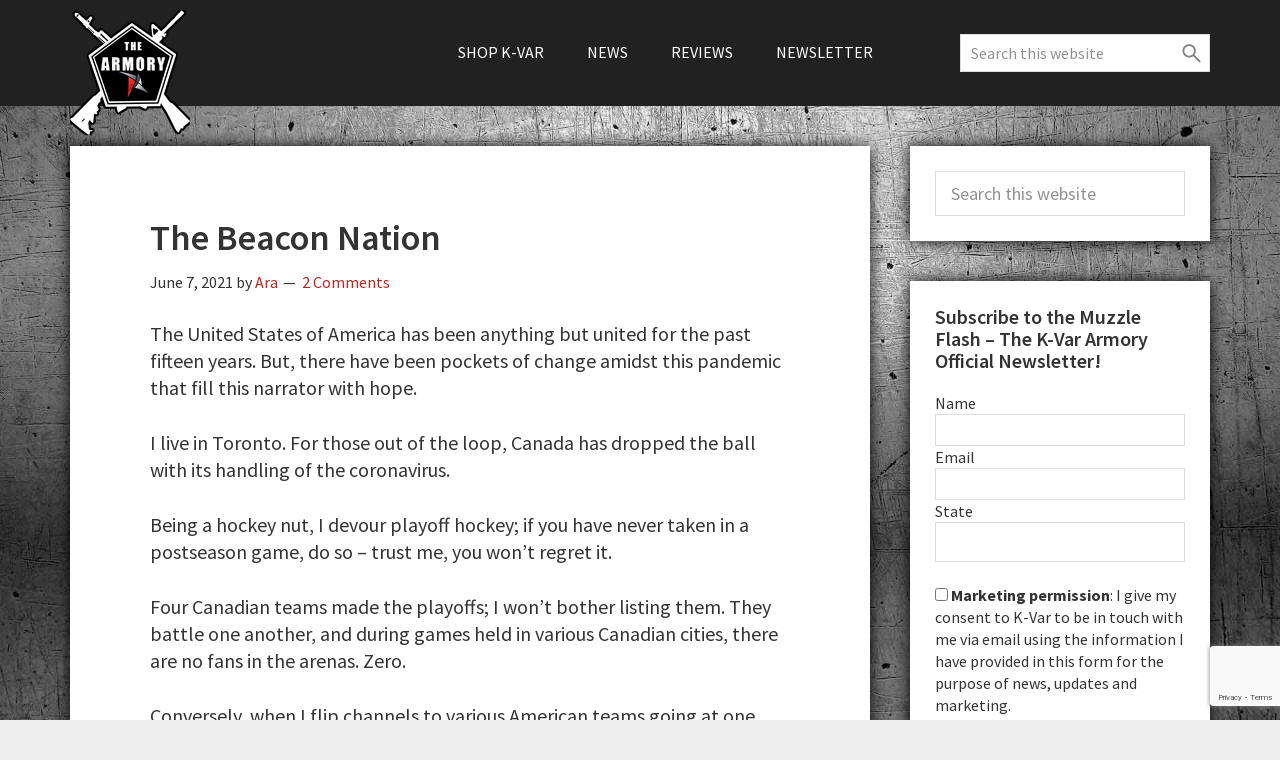

--- FILE ---
content_type: text/html; charset=UTF-8
request_url: https://blog.k-var.com/news/second-amendment/the-u-s-remains-a-beacon-of-hope/
body_size: 22113
content:
<!DOCTYPE html>
<html lang="en-US">
<head >
<meta charset="UTF-8" />
<meta name="viewport" content="width=device-width, initial-scale=1" />
<meta name='robots' content='index, follow, max-image-preview:large, max-snippet:-1, max-video-preview:-1' />

	<!-- This site is optimized with the Yoast SEO plugin v26.8 - https://yoast.com/product/yoast-seo-wordpress/ -->
	<title>The Beacon Nation - The K-Var Armory</title>
	<link rel="canonical" href="https://blog.k-var.com/news/second-amendment/the-u-s-remains-a-beacon-of-hope/" />
	<meta property="og:locale" content="en_US" />
	<meta property="og:type" content="article" />
	<meta property="og:title" content="The Beacon Nation - The K-Var Armory" />
	<meta property="og:description" content="The United States of America has been anything but united for the past fifteen years. But, there have been pockets Continue Reading" />
	<meta property="og:url" content="https://blog.k-var.com/news/second-amendment/the-u-s-remains-a-beacon-of-hope/" />
	<meta property="og:site_name" content="The K-Var Armory" />
	<meta property="article:published_time" content="2021-06-07T20:02:28+00:00" />
	<meta property="article:modified_time" content="2021-06-07T20:05:19+00:00" />
	<meta property="og:image" content="https://i0.wp.com/blog.k-var.com/wp-content/uploads/2021/06/sam.jpg?fit=600%2C720&ssl=1" />
	<meta property="og:image:width" content="600" />
	<meta property="og:image:height" content="720" />
	<meta property="og:image:type" content="image/jpeg" />
	<meta name="author" content="Ara" />
	<meta name="twitter:card" content="summary_large_image" />
	<meta name="twitter:label1" content="Written by" />
	<meta name="twitter:data1" content="Ara" />
	<meta name="twitter:label2" content="Est. reading time" />
	<meta name="twitter:data2" content="3 minutes" />
	<script type="application/ld+json" class="yoast-schema-graph">{"@context":"https://schema.org","@graph":[{"@type":"Article","@id":"https://blog.k-var.com/news/second-amendment/the-u-s-remains-a-beacon-of-hope/#article","isPartOf":{"@id":"https://blog.k-var.com/news/second-amendment/the-u-s-remains-a-beacon-of-hope/"},"author":{"name":"Ara","@id":"https://blog.k-var.com/#/schema/person/502c9555f185ecb2643d7f6e89b02672"},"headline":"The Beacon Nation","datePublished":"2021-06-07T20:02:28+00:00","dateModified":"2021-06-07T20:05:19+00:00","mainEntityOfPage":{"@id":"https://blog.k-var.com/news/second-amendment/the-u-s-remains-a-beacon-of-hope/"},"wordCount":429,"commentCount":2,"publisher":{"@id":"https://blog.k-var.com/#organization"},"image":{"@id":"https://blog.k-var.com/news/second-amendment/the-u-s-remains-a-beacon-of-hope/#primaryimage"},"thumbnailUrl":"https://i0.wp.com/blog.k-var.com/wp-content/uploads/2021/06/sam.jpg?fit=600%2C720&ssl=1","keywords":["2nd Amendment","Gun Owners of America"],"articleSection":["Politics","Second Amendment"],"inLanguage":"en-US","potentialAction":[{"@type":"CommentAction","name":"Comment","target":["https://blog.k-var.com/news/second-amendment/the-u-s-remains-a-beacon-of-hope/#respond"]}]},{"@type":"WebPage","@id":"https://blog.k-var.com/news/second-amendment/the-u-s-remains-a-beacon-of-hope/","url":"https://blog.k-var.com/news/second-amendment/the-u-s-remains-a-beacon-of-hope/","name":"The Beacon Nation - The K-Var Armory","isPartOf":{"@id":"https://blog.k-var.com/#website"},"primaryImageOfPage":{"@id":"https://blog.k-var.com/news/second-amendment/the-u-s-remains-a-beacon-of-hope/#primaryimage"},"image":{"@id":"https://blog.k-var.com/news/second-amendment/the-u-s-remains-a-beacon-of-hope/#primaryimage"},"thumbnailUrl":"https://i0.wp.com/blog.k-var.com/wp-content/uploads/2021/06/sam.jpg?fit=600%2C720&ssl=1","datePublished":"2021-06-07T20:02:28+00:00","dateModified":"2021-06-07T20:05:19+00:00","breadcrumb":{"@id":"https://blog.k-var.com/news/second-amendment/the-u-s-remains-a-beacon-of-hope/#breadcrumb"},"inLanguage":"en-US","potentialAction":[{"@type":"ReadAction","target":["https://blog.k-var.com/news/second-amendment/the-u-s-remains-a-beacon-of-hope/"]}]},{"@type":"ImageObject","inLanguage":"en-US","@id":"https://blog.k-var.com/news/second-amendment/the-u-s-remains-a-beacon-of-hope/#primaryimage","url":"https://i0.wp.com/blog.k-var.com/wp-content/uploads/2021/06/sam.jpg?fit=600%2C720&ssl=1","contentUrl":"https://i0.wp.com/blog.k-var.com/wp-content/uploads/2021/06/sam.jpg?fit=600%2C720&ssl=1","width":600,"height":720,"caption":"Uncle Sam exercising his God-given rights"},{"@type":"BreadcrumbList","@id":"https://blog.k-var.com/news/second-amendment/the-u-s-remains-a-beacon-of-hope/#breadcrumb","itemListElement":[{"@type":"ListItem","position":1,"name":"Home","item":"https://blog.k-var.com/"},{"@type":"ListItem","position":2,"name":"The Beacon Nation"}]},{"@type":"WebSite","@id":"https://blog.k-var.com/#website","url":"https://blog.k-var.com/","name":"The K-Var Armory","description":"The Largest Supplier of Firearms, Gun Parts, &amp; Accessories Online","publisher":{"@id":"https://blog.k-var.com/#organization"},"potentialAction":[{"@type":"SearchAction","target":{"@type":"EntryPoint","urlTemplate":"https://blog.k-var.com/?s={search_term_string}"},"query-input":{"@type":"PropertyValueSpecification","valueRequired":true,"valueName":"search_term_string"}}],"inLanguage":"en-US"},{"@type":"Organization","@id":"https://blog.k-var.com/#organization","name":"K-Var Armory","url":"https://blog.k-var.com/","logo":{"@type":"ImageObject","inLanguage":"en-US","@id":"https://blog.k-var.com/#/schema/logo/image/","url":"https://i0.wp.com/blog.k-var.com/wp-content/uploads/2017/11/armory-logo.png?fit=200%2C205&ssl=1","contentUrl":"https://i0.wp.com/blog.k-var.com/wp-content/uploads/2017/11/armory-logo.png?fit=200%2C205&ssl=1","width":200,"height":205,"caption":"K-Var Armory"},"image":{"@id":"https://blog.k-var.com/#/schema/logo/image/"}},{"@type":"Person","@id":"https://blog.k-var.com/#/schema/person/502c9555f185ecb2643d7f6e89b02672","name":"Ara","image":{"@type":"ImageObject","inLanguage":"en-US","@id":"https://blog.k-var.com/#/schema/person/image/","url":"https://secure.gravatar.com/avatar/6506e5e3002511eece3868720ae4fe3d6976bae7065dc0eaa77d9ab9122d146c?s=96&d=mm&r=g","contentUrl":"https://secure.gravatar.com/avatar/6506e5e3002511eece3868720ae4fe3d6976bae7065dc0eaa77d9ab9122d146c?s=96&d=mm&r=g","caption":"Ara"},"description":"Patriot","url":"https://blog.k-var.com/author/pic6productionsgmail-com/"}]}</script>
	<!-- / Yoast SEO plugin. -->


<link rel='dns-prefetch' href='//secure.gravatar.com' />
<link rel='dns-prefetch' href='//www.googletagmanager.com' />
<link rel='dns-prefetch' href='//stats.wp.com' />
<link rel='dns-prefetch' href='//fonts.googleapis.com' />
<link rel='dns-prefetch' href='//v0.wordpress.com' />
<link rel='dns-prefetch' href='//widgets.wp.com' />
<link rel='dns-prefetch' href='//s0.wp.com' />
<link rel='dns-prefetch' href='//0.gravatar.com' />
<link rel='dns-prefetch' href='//1.gravatar.com' />
<link rel='dns-prefetch' href='//2.gravatar.com' />
<link rel='preconnect' href='//i0.wp.com' />
<link rel='preconnect' href='//c0.wp.com' />
<link rel="alternate" type="application/rss+xml" title="The K-Var Armory &raquo; Feed" href="https://blog.k-var.com/feed/" />
<link rel="alternate" type="application/rss+xml" title="The K-Var Armory &raquo; Comments Feed" href="https://blog.k-var.com/comments/feed/" />
<link rel="alternate" type="application/rss+xml" title="The K-Var Armory &raquo; The Beacon Nation Comments Feed" href="https://blog.k-var.com/news/second-amendment/the-u-s-remains-a-beacon-of-hope/feed/" />
<link rel="alternate" title="oEmbed (JSON)" type="application/json+oembed" href="https://blog.k-var.com/wp-json/oembed/1.0/embed?url=https%3A%2F%2Fblog.k-var.com%2Fnews%2Fsecond-amendment%2Fthe-u-s-remains-a-beacon-of-hope%2F" />
<link rel="alternate" title="oEmbed (XML)" type="text/xml+oembed" href="https://blog.k-var.com/wp-json/oembed/1.0/embed?url=https%3A%2F%2Fblog.k-var.com%2Fnews%2Fsecond-amendment%2Fthe-u-s-remains-a-beacon-of-hope%2F&#038;format=xml" />
		<!-- This site uses the Google Analytics by MonsterInsights plugin v9.11.1 - Using Analytics tracking - https://www.monsterinsights.com/ -->
							<script src="//www.googletagmanager.com/gtag/js?id=G-36E5TVYK8E"  data-cfasync="false" data-wpfc-render="false" type="text/javascript" async></script>
			<script data-cfasync="false" data-wpfc-render="false" type="text/javascript">
				var mi_version = '9.11.1';
				var mi_track_user = true;
				var mi_no_track_reason = '';
								var MonsterInsightsDefaultLocations = {"page_location":"https:\/\/blog.k-var.com\/news\/second-amendment\/the-u-s-remains-a-beacon-of-hope\/"};
								if ( typeof MonsterInsightsPrivacyGuardFilter === 'function' ) {
					var MonsterInsightsLocations = (typeof MonsterInsightsExcludeQuery === 'object') ? MonsterInsightsPrivacyGuardFilter( MonsterInsightsExcludeQuery ) : MonsterInsightsPrivacyGuardFilter( MonsterInsightsDefaultLocations );
				} else {
					var MonsterInsightsLocations = (typeof MonsterInsightsExcludeQuery === 'object') ? MonsterInsightsExcludeQuery : MonsterInsightsDefaultLocations;
				}

								var disableStrs = [
										'ga-disable-G-36E5TVYK8E',
									];

				/* Function to detect opted out users */
				function __gtagTrackerIsOptedOut() {
					for (var index = 0; index < disableStrs.length; index++) {
						if (document.cookie.indexOf(disableStrs[index] + '=true') > -1) {
							return true;
						}
					}

					return false;
				}

				/* Disable tracking if the opt-out cookie exists. */
				if (__gtagTrackerIsOptedOut()) {
					for (var index = 0; index < disableStrs.length; index++) {
						window[disableStrs[index]] = true;
					}
				}

				/* Opt-out function */
				function __gtagTrackerOptout() {
					for (var index = 0; index < disableStrs.length; index++) {
						document.cookie = disableStrs[index] + '=true; expires=Thu, 31 Dec 2099 23:59:59 UTC; path=/';
						window[disableStrs[index]] = true;
					}
				}

				if ('undefined' === typeof gaOptout) {
					function gaOptout() {
						__gtagTrackerOptout();
					}
				}
								window.dataLayer = window.dataLayer || [];

				window.MonsterInsightsDualTracker = {
					helpers: {},
					trackers: {},
				};
				if (mi_track_user) {
					function __gtagDataLayer() {
						dataLayer.push(arguments);
					}

					function __gtagTracker(type, name, parameters) {
						if (!parameters) {
							parameters = {};
						}

						if (parameters.send_to) {
							__gtagDataLayer.apply(null, arguments);
							return;
						}

						if (type === 'event') {
														parameters.send_to = monsterinsights_frontend.v4_id;
							var hookName = name;
							if (typeof parameters['event_category'] !== 'undefined') {
								hookName = parameters['event_category'] + ':' + name;
							}

							if (typeof MonsterInsightsDualTracker.trackers[hookName] !== 'undefined') {
								MonsterInsightsDualTracker.trackers[hookName](parameters);
							} else {
								__gtagDataLayer('event', name, parameters);
							}
							
						} else {
							__gtagDataLayer.apply(null, arguments);
						}
					}

					__gtagTracker('js', new Date());
					__gtagTracker('set', {
						'developer_id.dZGIzZG': true,
											});
					if ( MonsterInsightsLocations.page_location ) {
						__gtagTracker('set', MonsterInsightsLocations);
					}
										__gtagTracker('config', 'G-36E5TVYK8E', {"forceSSL":"true"} );
										window.gtag = __gtagTracker;										(function () {
						/* https://developers.google.com/analytics/devguides/collection/analyticsjs/ */
						/* ga and __gaTracker compatibility shim. */
						var noopfn = function () {
							return null;
						};
						var newtracker = function () {
							return new Tracker();
						};
						var Tracker = function () {
							return null;
						};
						var p = Tracker.prototype;
						p.get = noopfn;
						p.set = noopfn;
						p.send = function () {
							var args = Array.prototype.slice.call(arguments);
							args.unshift('send');
							__gaTracker.apply(null, args);
						};
						var __gaTracker = function () {
							var len = arguments.length;
							if (len === 0) {
								return;
							}
							var f = arguments[len - 1];
							if (typeof f !== 'object' || f === null || typeof f.hitCallback !== 'function') {
								if ('send' === arguments[0]) {
									var hitConverted, hitObject = false, action;
									if ('event' === arguments[1]) {
										if ('undefined' !== typeof arguments[3]) {
											hitObject = {
												'eventAction': arguments[3],
												'eventCategory': arguments[2],
												'eventLabel': arguments[4],
												'value': arguments[5] ? arguments[5] : 1,
											}
										}
									}
									if ('pageview' === arguments[1]) {
										if ('undefined' !== typeof arguments[2]) {
											hitObject = {
												'eventAction': 'page_view',
												'page_path': arguments[2],
											}
										}
									}
									if (typeof arguments[2] === 'object') {
										hitObject = arguments[2];
									}
									if (typeof arguments[5] === 'object') {
										Object.assign(hitObject, arguments[5]);
									}
									if ('undefined' !== typeof arguments[1].hitType) {
										hitObject = arguments[1];
										if ('pageview' === hitObject.hitType) {
											hitObject.eventAction = 'page_view';
										}
									}
									if (hitObject) {
										action = 'timing' === arguments[1].hitType ? 'timing_complete' : hitObject.eventAction;
										hitConverted = mapArgs(hitObject);
										__gtagTracker('event', action, hitConverted);
									}
								}
								return;
							}

							function mapArgs(args) {
								var arg, hit = {};
								var gaMap = {
									'eventCategory': 'event_category',
									'eventAction': 'event_action',
									'eventLabel': 'event_label',
									'eventValue': 'event_value',
									'nonInteraction': 'non_interaction',
									'timingCategory': 'event_category',
									'timingVar': 'name',
									'timingValue': 'value',
									'timingLabel': 'event_label',
									'page': 'page_path',
									'location': 'page_location',
									'title': 'page_title',
									'referrer' : 'page_referrer',
								};
								for (arg in args) {
																		if (!(!args.hasOwnProperty(arg) || !gaMap.hasOwnProperty(arg))) {
										hit[gaMap[arg]] = args[arg];
									} else {
										hit[arg] = args[arg];
									}
								}
								return hit;
							}

							try {
								f.hitCallback();
							} catch (ex) {
							}
						};
						__gaTracker.create = newtracker;
						__gaTracker.getByName = newtracker;
						__gaTracker.getAll = function () {
							return [];
						};
						__gaTracker.remove = noopfn;
						__gaTracker.loaded = true;
						window['__gaTracker'] = __gaTracker;
					})();
									} else {
										console.log("");
					(function () {
						function __gtagTracker() {
							return null;
						}

						window['__gtagTracker'] = __gtagTracker;
						window['gtag'] = __gtagTracker;
					})();
									}
			</script>
							<!-- / Google Analytics by MonsterInsights -->
		<style id='wp-img-auto-sizes-contain-inline-css' type='text/css'>
img:is([sizes=auto i],[sizes^="auto," i]){contain-intrinsic-size:3000px 1500px}
/*# sourceURL=wp-img-auto-sizes-contain-inline-css */
</style>
<style id='wp-block-library-inline-css' type='text/css'>
:root{--wp-block-synced-color:#7a00df;--wp-block-synced-color--rgb:122,0,223;--wp-bound-block-color:var(--wp-block-synced-color);--wp-editor-canvas-background:#ddd;--wp-admin-theme-color:#007cba;--wp-admin-theme-color--rgb:0,124,186;--wp-admin-theme-color-darker-10:#006ba1;--wp-admin-theme-color-darker-10--rgb:0,107,160.5;--wp-admin-theme-color-darker-20:#005a87;--wp-admin-theme-color-darker-20--rgb:0,90,135;--wp-admin-border-width-focus:2px}@media (min-resolution:192dpi){:root{--wp-admin-border-width-focus:1.5px}}.wp-element-button{cursor:pointer}:root .has-very-light-gray-background-color{background-color:#eee}:root .has-very-dark-gray-background-color{background-color:#313131}:root .has-very-light-gray-color{color:#eee}:root .has-very-dark-gray-color{color:#313131}:root .has-vivid-green-cyan-to-vivid-cyan-blue-gradient-background{background:linear-gradient(135deg,#00d084,#0693e3)}:root .has-purple-crush-gradient-background{background:linear-gradient(135deg,#34e2e4,#4721fb 50%,#ab1dfe)}:root .has-hazy-dawn-gradient-background{background:linear-gradient(135deg,#faaca8,#dad0ec)}:root .has-subdued-olive-gradient-background{background:linear-gradient(135deg,#fafae1,#67a671)}:root .has-atomic-cream-gradient-background{background:linear-gradient(135deg,#fdd79a,#004a59)}:root .has-nightshade-gradient-background{background:linear-gradient(135deg,#330968,#31cdcf)}:root .has-midnight-gradient-background{background:linear-gradient(135deg,#020381,#2874fc)}:root{--wp--preset--font-size--normal:16px;--wp--preset--font-size--huge:42px}.has-regular-font-size{font-size:1em}.has-larger-font-size{font-size:2.625em}.has-normal-font-size{font-size:var(--wp--preset--font-size--normal)}.has-huge-font-size{font-size:var(--wp--preset--font-size--huge)}.has-text-align-center{text-align:center}.has-text-align-left{text-align:left}.has-text-align-right{text-align:right}.has-fit-text{white-space:nowrap!important}#end-resizable-editor-section{display:none}.aligncenter{clear:both}.items-justified-left{justify-content:flex-start}.items-justified-center{justify-content:center}.items-justified-right{justify-content:flex-end}.items-justified-space-between{justify-content:space-between}.screen-reader-text{border:0;clip-path:inset(50%);height:1px;margin:-1px;overflow:hidden;padding:0;position:absolute;width:1px;word-wrap:normal!important}.screen-reader-text:focus{background-color:#ddd;clip-path:none;color:#444;display:block;font-size:1em;height:auto;left:5px;line-height:normal;padding:15px 23px 14px;text-decoration:none;top:5px;width:auto;z-index:100000}html :where(.has-border-color){border-style:solid}html :where([style*=border-top-color]){border-top-style:solid}html :where([style*=border-right-color]){border-right-style:solid}html :where([style*=border-bottom-color]){border-bottom-style:solid}html :where([style*=border-left-color]){border-left-style:solid}html :where([style*=border-width]){border-style:solid}html :where([style*=border-top-width]){border-top-style:solid}html :where([style*=border-right-width]){border-right-style:solid}html :where([style*=border-bottom-width]){border-bottom-style:solid}html :where([style*=border-left-width]){border-left-style:solid}html :where(img[class*=wp-image-]){height:auto;max-width:100%}:where(figure){margin:0 0 1em}html :where(.is-position-sticky){--wp-admin--admin-bar--position-offset:var(--wp-admin--admin-bar--height,0px)}@media screen and (max-width:600px){html :where(.is-position-sticky){--wp-admin--admin-bar--position-offset:0px}}

/*# sourceURL=wp-block-library-inline-css */
</style><link rel='stylesheet' id='wp-block-heading-css' href='https://c0.wp.com/c/6.9/wp-includes/blocks/heading/style.min.css' type='text/css' media='all' />
<link rel='stylesheet' id='wp-block-group-css' href='https://c0.wp.com/c/6.9/wp-includes/blocks/group/style.min.css' type='text/css' media='all' />
<link rel='stylesheet' id='wp-block-paragraph-css' href='https://c0.wp.com/c/6.9/wp-includes/blocks/paragraph/style.min.css' type='text/css' media='all' />
<style id='global-styles-inline-css' type='text/css'>
:root{--wp--preset--aspect-ratio--square: 1;--wp--preset--aspect-ratio--4-3: 4/3;--wp--preset--aspect-ratio--3-4: 3/4;--wp--preset--aspect-ratio--3-2: 3/2;--wp--preset--aspect-ratio--2-3: 2/3;--wp--preset--aspect-ratio--16-9: 16/9;--wp--preset--aspect-ratio--9-16: 9/16;--wp--preset--color--black: #000000;--wp--preset--color--cyan-bluish-gray: #abb8c3;--wp--preset--color--white: #ffffff;--wp--preset--color--pale-pink: #f78da7;--wp--preset--color--vivid-red: #cf2e2e;--wp--preset--color--luminous-vivid-orange: #ff6900;--wp--preset--color--luminous-vivid-amber: #fcb900;--wp--preset--color--light-green-cyan: #7bdcb5;--wp--preset--color--vivid-green-cyan: #00d084;--wp--preset--color--pale-cyan-blue: #8ed1fc;--wp--preset--color--vivid-cyan-blue: #0693e3;--wp--preset--color--vivid-purple: #9b51e0;--wp--preset--gradient--vivid-cyan-blue-to-vivid-purple: linear-gradient(135deg,rgb(6,147,227) 0%,rgb(155,81,224) 100%);--wp--preset--gradient--light-green-cyan-to-vivid-green-cyan: linear-gradient(135deg,rgb(122,220,180) 0%,rgb(0,208,130) 100%);--wp--preset--gradient--luminous-vivid-amber-to-luminous-vivid-orange: linear-gradient(135deg,rgb(252,185,0) 0%,rgb(255,105,0) 100%);--wp--preset--gradient--luminous-vivid-orange-to-vivid-red: linear-gradient(135deg,rgb(255,105,0) 0%,rgb(207,46,46) 100%);--wp--preset--gradient--very-light-gray-to-cyan-bluish-gray: linear-gradient(135deg,rgb(238,238,238) 0%,rgb(169,184,195) 100%);--wp--preset--gradient--cool-to-warm-spectrum: linear-gradient(135deg,rgb(74,234,220) 0%,rgb(151,120,209) 20%,rgb(207,42,186) 40%,rgb(238,44,130) 60%,rgb(251,105,98) 80%,rgb(254,248,76) 100%);--wp--preset--gradient--blush-light-purple: linear-gradient(135deg,rgb(255,206,236) 0%,rgb(152,150,240) 100%);--wp--preset--gradient--blush-bordeaux: linear-gradient(135deg,rgb(254,205,165) 0%,rgb(254,45,45) 50%,rgb(107,0,62) 100%);--wp--preset--gradient--luminous-dusk: linear-gradient(135deg,rgb(255,203,112) 0%,rgb(199,81,192) 50%,rgb(65,88,208) 100%);--wp--preset--gradient--pale-ocean: linear-gradient(135deg,rgb(255,245,203) 0%,rgb(182,227,212) 50%,rgb(51,167,181) 100%);--wp--preset--gradient--electric-grass: linear-gradient(135deg,rgb(202,248,128) 0%,rgb(113,206,126) 100%);--wp--preset--gradient--midnight: linear-gradient(135deg,rgb(2,3,129) 0%,rgb(40,116,252) 100%);--wp--preset--font-size--small: 13px;--wp--preset--font-size--medium: 20px;--wp--preset--font-size--large: 36px;--wp--preset--font-size--x-large: 42px;--wp--preset--spacing--20: 0.44rem;--wp--preset--spacing--30: 0.67rem;--wp--preset--spacing--40: 1rem;--wp--preset--spacing--50: 1.5rem;--wp--preset--spacing--60: 2.25rem;--wp--preset--spacing--70: 3.38rem;--wp--preset--spacing--80: 5.06rem;--wp--preset--shadow--natural: 6px 6px 9px rgba(0, 0, 0, 0.2);--wp--preset--shadow--deep: 12px 12px 50px rgba(0, 0, 0, 0.4);--wp--preset--shadow--sharp: 6px 6px 0px rgba(0, 0, 0, 0.2);--wp--preset--shadow--outlined: 6px 6px 0px -3px rgb(255, 255, 255), 6px 6px rgb(0, 0, 0);--wp--preset--shadow--crisp: 6px 6px 0px rgb(0, 0, 0);}:where(.is-layout-flex){gap: 0.5em;}:where(.is-layout-grid){gap: 0.5em;}body .is-layout-flex{display: flex;}.is-layout-flex{flex-wrap: wrap;align-items: center;}.is-layout-flex > :is(*, div){margin: 0;}body .is-layout-grid{display: grid;}.is-layout-grid > :is(*, div){margin: 0;}:where(.wp-block-columns.is-layout-flex){gap: 2em;}:where(.wp-block-columns.is-layout-grid){gap: 2em;}:where(.wp-block-post-template.is-layout-flex){gap: 1.25em;}:where(.wp-block-post-template.is-layout-grid){gap: 1.25em;}.has-black-color{color: var(--wp--preset--color--black) !important;}.has-cyan-bluish-gray-color{color: var(--wp--preset--color--cyan-bluish-gray) !important;}.has-white-color{color: var(--wp--preset--color--white) !important;}.has-pale-pink-color{color: var(--wp--preset--color--pale-pink) !important;}.has-vivid-red-color{color: var(--wp--preset--color--vivid-red) !important;}.has-luminous-vivid-orange-color{color: var(--wp--preset--color--luminous-vivid-orange) !important;}.has-luminous-vivid-amber-color{color: var(--wp--preset--color--luminous-vivid-amber) !important;}.has-light-green-cyan-color{color: var(--wp--preset--color--light-green-cyan) !important;}.has-vivid-green-cyan-color{color: var(--wp--preset--color--vivid-green-cyan) !important;}.has-pale-cyan-blue-color{color: var(--wp--preset--color--pale-cyan-blue) !important;}.has-vivid-cyan-blue-color{color: var(--wp--preset--color--vivid-cyan-blue) !important;}.has-vivid-purple-color{color: var(--wp--preset--color--vivid-purple) !important;}.has-black-background-color{background-color: var(--wp--preset--color--black) !important;}.has-cyan-bluish-gray-background-color{background-color: var(--wp--preset--color--cyan-bluish-gray) !important;}.has-white-background-color{background-color: var(--wp--preset--color--white) !important;}.has-pale-pink-background-color{background-color: var(--wp--preset--color--pale-pink) !important;}.has-vivid-red-background-color{background-color: var(--wp--preset--color--vivid-red) !important;}.has-luminous-vivid-orange-background-color{background-color: var(--wp--preset--color--luminous-vivid-orange) !important;}.has-luminous-vivid-amber-background-color{background-color: var(--wp--preset--color--luminous-vivid-amber) !important;}.has-light-green-cyan-background-color{background-color: var(--wp--preset--color--light-green-cyan) !important;}.has-vivid-green-cyan-background-color{background-color: var(--wp--preset--color--vivid-green-cyan) !important;}.has-pale-cyan-blue-background-color{background-color: var(--wp--preset--color--pale-cyan-blue) !important;}.has-vivid-cyan-blue-background-color{background-color: var(--wp--preset--color--vivid-cyan-blue) !important;}.has-vivid-purple-background-color{background-color: var(--wp--preset--color--vivid-purple) !important;}.has-black-border-color{border-color: var(--wp--preset--color--black) !important;}.has-cyan-bluish-gray-border-color{border-color: var(--wp--preset--color--cyan-bluish-gray) !important;}.has-white-border-color{border-color: var(--wp--preset--color--white) !important;}.has-pale-pink-border-color{border-color: var(--wp--preset--color--pale-pink) !important;}.has-vivid-red-border-color{border-color: var(--wp--preset--color--vivid-red) !important;}.has-luminous-vivid-orange-border-color{border-color: var(--wp--preset--color--luminous-vivid-orange) !important;}.has-luminous-vivid-amber-border-color{border-color: var(--wp--preset--color--luminous-vivid-amber) !important;}.has-light-green-cyan-border-color{border-color: var(--wp--preset--color--light-green-cyan) !important;}.has-vivid-green-cyan-border-color{border-color: var(--wp--preset--color--vivid-green-cyan) !important;}.has-pale-cyan-blue-border-color{border-color: var(--wp--preset--color--pale-cyan-blue) !important;}.has-vivid-cyan-blue-border-color{border-color: var(--wp--preset--color--vivid-cyan-blue) !important;}.has-vivid-purple-border-color{border-color: var(--wp--preset--color--vivid-purple) !important;}.has-vivid-cyan-blue-to-vivid-purple-gradient-background{background: var(--wp--preset--gradient--vivid-cyan-blue-to-vivid-purple) !important;}.has-light-green-cyan-to-vivid-green-cyan-gradient-background{background: var(--wp--preset--gradient--light-green-cyan-to-vivid-green-cyan) !important;}.has-luminous-vivid-amber-to-luminous-vivid-orange-gradient-background{background: var(--wp--preset--gradient--luminous-vivid-amber-to-luminous-vivid-orange) !important;}.has-luminous-vivid-orange-to-vivid-red-gradient-background{background: var(--wp--preset--gradient--luminous-vivid-orange-to-vivid-red) !important;}.has-very-light-gray-to-cyan-bluish-gray-gradient-background{background: var(--wp--preset--gradient--very-light-gray-to-cyan-bluish-gray) !important;}.has-cool-to-warm-spectrum-gradient-background{background: var(--wp--preset--gradient--cool-to-warm-spectrum) !important;}.has-blush-light-purple-gradient-background{background: var(--wp--preset--gradient--blush-light-purple) !important;}.has-blush-bordeaux-gradient-background{background: var(--wp--preset--gradient--blush-bordeaux) !important;}.has-luminous-dusk-gradient-background{background: var(--wp--preset--gradient--luminous-dusk) !important;}.has-pale-ocean-gradient-background{background: var(--wp--preset--gradient--pale-ocean) !important;}.has-electric-grass-gradient-background{background: var(--wp--preset--gradient--electric-grass) !important;}.has-midnight-gradient-background{background: var(--wp--preset--gradient--midnight) !important;}.has-small-font-size{font-size: var(--wp--preset--font-size--small) !important;}.has-medium-font-size{font-size: var(--wp--preset--font-size--medium) !important;}.has-large-font-size{font-size: var(--wp--preset--font-size--large) !important;}.has-x-large-font-size{font-size: var(--wp--preset--font-size--x-large) !important;}
/*# sourceURL=global-styles-inline-css */
</style>

<style id='classic-theme-styles-inline-css' type='text/css'>
/*! This file is auto-generated */
.wp-block-button__link{color:#fff;background-color:#32373c;border-radius:9999px;box-shadow:none;text-decoration:none;padding:calc(.667em + 2px) calc(1.333em + 2px);font-size:1.125em}.wp-block-file__button{background:#32373c;color:#fff;text-decoration:none}
/*# sourceURL=/wp-includes/css/classic-themes.min.css */
</style>
<link rel='stylesheet' id='jetpack_related-posts-css' href='https://c0.wp.com/p/jetpack/15.4/modules/related-posts/related-posts.css' type='text/css' media='all' />
<link rel='stylesheet' id='genesis-sample-css' href='https://blog.k-var.com/wp-content/themes/kvar-armory/style.css' type='text/css' media='all' />
<link rel='stylesheet' id='genesis-sample-fonts-css' href='//fonts.googleapis.com/css?family=Source+Sans+Pro%3A400%2C600%2C700&#038;ver=2.3.1' type='text/css' media='all' />
<link rel='stylesheet' id='dashicons-css' href='https://c0.wp.com/c/6.9/wp-includes/css/dashicons.min.css' type='text/css' media='all' />
<link rel='stylesheet' id='subscribe-modal-css-css' href='https://c0.wp.com/p/jetpack/15.4/modules/subscriptions/subscribe-modal/subscribe-modal.css' type='text/css' media='all' />
<link rel='stylesheet' id='jetpack_likes-css' href='https://c0.wp.com/p/jetpack/15.4/modules/likes/style.css' type='text/css' media='all' />
<link rel='stylesheet' id='jetpack-swiper-library-css' href='https://c0.wp.com/p/jetpack/15.4/_inc/blocks/swiper.css' type='text/css' media='all' />
<link rel='stylesheet' id='jetpack-carousel-css' href='https://c0.wp.com/p/jetpack/15.4/modules/carousel/jetpack-carousel.css' type='text/css' media='all' />
<script type="text/javascript" src="https://c0.wp.com/c/6.9/wp-includes/js/jquery/jquery.min.js" id="jquery-core-js"></script>
<script type="text/javascript" src="https://c0.wp.com/c/6.9/wp-includes/js/jquery/jquery-migrate.min.js" id="jquery-migrate-js"></script>
<script type="text/javascript" id="jetpack_related-posts-js-extra">
/* <![CDATA[ */
var related_posts_js_options = {"post_heading":"h4"};
//# sourceURL=jetpack_related-posts-js-extra
/* ]]> */
</script>
<script type="text/javascript" src="https://c0.wp.com/p/jetpack/15.4/_inc/build/related-posts/related-posts.min.js" id="jetpack_related-posts-js"></script>
<script type="text/javascript" src="https://blog.k-var.com/wp-content/plugins/google-analytics-for-wordpress/assets/js/frontend-gtag.min.js" id="monsterinsights-frontend-script-js" async="async" data-wp-strategy="async"></script>
<script data-cfasync="false" data-wpfc-render="false" type="text/javascript" id='monsterinsights-frontend-script-js-extra'>/* <![CDATA[ */
var monsterinsights_frontend = {"js_events_tracking":"true","download_extensions":"doc,pdf,ppt,zip,xls,docx,pptx,xlsx","inbound_paths":"[]","home_url":"https:\/\/blog.k-var.com","hash_tracking":"false","v4_id":"G-36E5TVYK8E"};/* ]]> */
</script>

<!-- Google tag (gtag.js) snippet added by Site Kit -->
<!-- Google Analytics snippet added by Site Kit -->
<script type="text/javascript" src="https://www.googletagmanager.com/gtag/js?id=GT-PHWWCLW" id="google_gtagjs-js" async></script>
<script type="text/javascript" id="google_gtagjs-js-after">
/* <![CDATA[ */
window.dataLayer = window.dataLayer || [];function gtag(){dataLayer.push(arguments);}
gtag("set","linker",{"domains":["blog.k-var.com"]});
gtag("js", new Date());
gtag("set", "developer_id.dZTNiMT", true);
gtag("config", "GT-PHWWCLW");
//# sourceURL=google_gtagjs-js-after
/* ]]> */
</script>
<link rel="https://api.w.org/" href="https://blog.k-var.com/wp-json/" /><link rel="alternate" title="JSON" type="application/json" href="https://blog.k-var.com/wp-json/wp/v2/posts/10374" /><meta name="generator" content="Site Kit by Google 1.171.0" />	<style>img#wpstats{display:none}</style>
		<link rel="pingback" href="https://blog.k-var.com/xmlrpc.php" />
<style type="text/css" id="custom-background-css">
body.custom-background { background-image: url("https://blog.k-var.com/wp-content/uploads/2017/11/steelback-1.jpg"); background-position: left top; background-size: cover; background-repeat: no-repeat; background-attachment: fixed; }
</style>
	<link rel="icon" href="https://i0.wp.com/blog.k-var.com/wp-content/uploads/2017/11/blog-logo-2.png?fit=32%2C32&#038;ssl=1" sizes="32x32" />
<link rel="icon" href="https://i0.wp.com/blog.k-var.com/wp-content/uploads/2017/11/blog-logo-2.png?fit=185%2C192&#038;ssl=1" sizes="192x192" />
<link rel="apple-touch-icon" href="https://i0.wp.com/blog.k-var.com/wp-content/uploads/2017/11/blog-logo-2.png?fit=173%2C180&#038;ssl=1" />
<meta name="msapplication-TileImage" content="https://i0.wp.com/blog.k-var.com/wp-content/uploads/2017/11/blog-logo-2.png?fit=200%2C208&#038;ssl=1" />
		<style type="text/css" id="wp-custom-css">
			/** Header MetaSlider **/
.header-container .wrap.slider {
    width:1920px;
    max-width:100%;
    height:auto;
}		</style>
		<link rel='stylesheet' id='gglcptch-css' href='https://blog.k-var.com/wp-content/plugins/google-captcha/css/gglcptch.css' type='text/css' media='all' />
<link rel='stylesheet' id='jetpack-block-subscriptions-css' href='https://blog.k-var.com/wp-content/plugins/jetpack/_inc/blocks/subscriptions/view.css?minify=false&#038;ver=15.4' type='text/css' media='all' />
</head>
<body data-rsssl=1 class="wp-singular post-template-default single single-post postid-10374 single-format-standard custom-background wp-custom-logo wp-theme-genesis wp-child-theme-kvar-armory metaslider-plugin header-full-width content-sidebar genesis-breadcrumbs-hidden genesis-footer-widgets-hidden"><div class="site-container"><ul class="genesis-skip-link"><li><a href="#genesis-nav-primary" class="screen-reader-shortcut"> Skip to primary navigation</a></li><li><a href="#genesis-content" class="screen-reader-shortcut"> Skip to main content</a></li><li><a href="#genesis-sidebar-primary" class="screen-reader-shortcut"> Skip to primary sidebar</a></li></ul><div class="header-container"><header class="site-header"><div class="wrap"><div class="title-area"><p class="site-title"><span class="screen-reader-text">The K-Var Armory</span><a href="https://blog.k-var.com/" class="custom-logo-link" rel="home"><img width="120" height="125" src="https://i0.wp.com/blog.k-var.com/wp-content/uploads/2017/11/blog-logo-e1514587031209.png?fit=120%2C125&amp;ssl=1" class="custom-logo" alt="The K-Var Armory" decoding="async" data-attachment-id="202" data-permalink="https://blog.k-var.com/blog-logo/" data-orig-file="https://i0.wp.com/blog.k-var.com/wp-content/uploads/2017/11/blog-logo-e1514587031209.png?fit=120%2C125&amp;ssl=1" data-orig-size="120,125" data-comments-opened="1" data-image-meta="{&quot;aperture&quot;:&quot;0&quot;,&quot;credit&quot;:&quot;&quot;,&quot;camera&quot;:&quot;&quot;,&quot;caption&quot;:&quot;&quot;,&quot;created_timestamp&quot;:&quot;0&quot;,&quot;copyright&quot;:&quot;&quot;,&quot;focal_length&quot;:&quot;0&quot;,&quot;iso&quot;:&quot;0&quot;,&quot;shutter_speed&quot;:&quot;0&quot;,&quot;title&quot;:&quot;&quot;,&quot;orientation&quot;:&quot;0&quot;}" data-image-title="blog-logo" data-image-description="" data-image-caption="" data-medium-file="https://i0.wp.com/blog.k-var.com/wp-content/uploads/2017/11/blog-logo-e1514587031209.png?fit=120%2C125&amp;ssl=1" data-large-file="https://i0.wp.com/blog.k-var.com/wp-content/uploads/2017/11/blog-logo-e1514587031209.png?fit=120%2C125&amp;ssl=1" /></a></p><p class="site-description screen-reader-text">The Largest Supplier of Firearms, Gun Parts, &amp; Accessories Online</p></div><nav class="nav-primary" aria-label="Main" id="genesis-nav-primary"><div class="wrap"><ul id="menu-main-menu" class="menu genesis-nav-menu menu-primary js-superfish"><li id="menu-item-64" class="menu-item menu-item-type-custom menu-item-object-custom menu-item-64"><a href="https://www.k-var.com"><span >Shop K-Var</span></a></li>
<li id="menu-item-65" class="menu-item menu-item-type-taxonomy menu-item-object-category current-post-ancestor menu-item-has-children menu-item-65"><a href="https://blog.k-var.com/topics/news/"><span >News</span></a>
<ul class="sub-menu">
	<li id="menu-item-339" class="menu-item menu-item-type-taxonomy menu-item-object-category menu-item-339"><a href="https://blog.k-var.com/topics/news/industry/"><span >Industry</span></a></li>
	<li id="menu-item-68" class="menu-item menu-item-type-taxonomy menu-item-object-category current-post-ancestor current-menu-parent current-post-parent menu-item-68"><a href="https://blog.k-var.com/topics/news/politics/"><span >Politics</span></a></li>
	<li id="menu-item-69" class="menu-item menu-item-type-taxonomy menu-item-object-category current-post-ancestor current-menu-parent current-post-parent menu-item-69"><a href="https://blog.k-var.com/topics/news/second-amendment/"><span >Second Amendment</span></a></li>
	<li id="menu-item-115" class="menu-item menu-item-type-taxonomy menu-item-object-category menu-item-115"><a href="https://blog.k-var.com/topics/self-defense/"><span >Self Defense</span></a></li>
	<li id="menu-item-2189" class="menu-item menu-item-type-taxonomy menu-item-object-category menu-item-2189"><a href="https://blog.k-var.com/topics/comics/"><span >Comics</span></a></li>
</ul>
</li>
<li id="menu-item-70" class="menu-item menu-item-type-taxonomy menu-item-object-category menu-item-has-children menu-item-70"><a href="https://blog.k-var.com/topics/reviews/"><span >Reviews</span></a>
<ul class="sub-menu">
	<li id="menu-item-491" class="menu-item menu-item-type-taxonomy menu-item-object-category menu-item-491"><a href="https://blog.k-var.com/topics/reviews/anything-ak/"><span >Anything AK</span></a></li>
	<li id="menu-item-277" class="menu-item menu-item-type-taxonomy menu-item-object-category menu-item-277"><a href="https://blog.k-var.com/topics/reviews/anything-ar/"><span >Anything AR</span></a></li>
	<li id="menu-item-364" class="menu-item menu-item-type-taxonomy menu-item-object-category menu-item-364"><a href="https://blog.k-var.com/topics/reviews/gear/"><span >Gear</span></a></li>
	<li id="menu-item-79" class="menu-item menu-item-type-taxonomy menu-item-object-category menu-item-79"><a href="https://blog.k-var.com/topics/reviews/pistols/"><span >Pistols</span></a></li>
	<li id="menu-item-80" class="menu-item menu-item-type-taxonomy menu-item-object-category menu-item-80"><a href="https://blog.k-var.com/topics/reviews/rifles/"><span >Rifles</span></a></li>
	<li id="menu-item-81" class="menu-item menu-item-type-taxonomy menu-item-object-category menu-item-81"><a href="https://blog.k-var.com/topics/reviews/shotguns/"><span >Shotguns</span></a></li>
</ul>
</li>
<li id="menu-item-16371" class="menu-item menu-item-type-post_type menu-item-object-page menu-item-16371"><a href="https://blog.k-var.com/newsletter-subscribe/"><span >Newsletter</span></a></li>
<li class="right search"><form class="search-form" method="get" action="https://blog.k-var.com/" role="search"><label class="search-form-label screen-reader-text" for="searchform-1">Search this website</label><input class="search-form-input" type="search" name="s" id="searchform-1" placeholder="Search this website"><input class="search-form-submit" type="submit" value="Search"><meta content="https://blog.k-var.com/?s={s}"></form></li></ul></div></nav></div></header></div><div class="site-inner"><div class="content-sidebar-wrap"><main class="content" id="genesis-content"><article class="post-10374 post type-post status-publish format-standard has-post-thumbnail category-politics category-second-amendment tag-2nd-amendment tag-gun-owners-of-america entry" aria-label="The Beacon Nation"><header class="entry-header"><h1 class="entry-title">The Beacon Nation</h1>
<p class="entry-meta"><time class="entry-time">June 7, 2021</time> by <span class="entry-author"><a href="https://blog.k-var.com/author/pic6productionsgmail-com/" class="entry-author-link" rel="author"><span class="entry-author-name">Ara</span></a></span> <span class="entry-comments-link"><a href="https://blog.k-var.com/news/second-amendment/the-u-s-remains-a-beacon-of-hope/#comments">2 Comments</a></span> </p></header><div class="entry-content"><p>The United States of America has been anything but united for the past fifteen years. But, there have been pockets of change amidst this pandemic that fill this narrator with hope. <span id="more-10374"></span></p>
<p>I live in Toronto. For those out of the loop, Canada has dropped the ball with its handling of the coronavirus.</p>
<p>Being a hockey nut, I devour playoff hockey; if you have never taken in a postseason game, do so &#8211; trust me, you won’t regret it.</p>
<p>Four Canadian teams made the playoffs; I won’t bother listing them. They battle one another, and during games held in various Canadian cities, there are no fans in the arenas. Zero.</p>
<p>Conversely, when I flip channels to various American teams going at one another in a quest to raise the most coveted trophy in sport, the arenas are packed. To the brim. Like sardines.</p>
<p><img data-recalc-dims="1" decoding="async" data-attachment-id="10371" data-permalink="https://blog.k-var.com/news/second-amendment/the-u-s-remains-a-beacon-of-hope/attachment/united-states-of-america-lettering-map-vector-art/" data-orig-file="https://i0.wp.com/blog.k-var.com/wp-content/uploads/2021/06/MERICA.jpg?fit=960%2C572&amp;ssl=1" data-orig-size="960,572" data-comments-opened="1" data-image-meta="{&quot;aperture&quot;:&quot;0&quot;,&quot;credit&quot;:&quot;VectorStock.com/27209561&quot;,&quot;camera&quot;:&quot;&quot;,&quot;caption&quot;:&quot;United States Of America map design poster isolated on white. Vector illustration. State lettering names on monochrome flat graphic. Abstract USA territory art print with text, type and letters.&quot;,&quot;created_timestamp&quot;:&quot;0&quot;,&quot;copyright&quot;:&quot;&quot;,&quot;focal_length&quot;:&quot;0&quot;,&quot;iso&quot;:&quot;0&quot;,&quot;shutter_speed&quot;:&quot;0&quot;,&quot;title&quot;:&quot;United States Of America Lettering Map Vector Art&quot;,&quot;orientation&quot;:&quot;1&quot;}" data-image-title="United States Of America Lettering Map Vector Art" data-image-description="" data-image-caption="&lt;p&gt;United States Of America map design poster isolated on white. Vector illustration. State lettering names on monochrome flat graphic. Abstract USA territory art print with text, type and letters.&lt;/p&gt;
" data-medium-file="https://i0.wp.com/blog.k-var.com/wp-content/uploads/2021/06/MERICA.jpg?fit=300%2C179&amp;ssl=1" data-large-file="https://i0.wp.com/blog.k-var.com/wp-content/uploads/2021/06/MERICA.jpg?fit=960%2C572&amp;ssl=1" class="size-medium wp-image-10371 alignright" src="https://i0.wp.com/blog.k-var.com/wp-content/uploads/2021/06/MERICA.jpg?resize=300%2C179&#038;ssl=1" alt="" width="300" height="179" srcset="https://i0.wp.com/blog.k-var.com/wp-content/uploads/2021/06/MERICA.jpg?resize=300%2C179&amp;ssl=1 300w, https://i0.wp.com/blog.k-var.com/wp-content/uploads/2021/06/MERICA.jpg?resize=768%2C458&amp;ssl=1 768w, https://i0.wp.com/blog.k-var.com/wp-content/uploads/2021/06/MERICA.jpg?resize=400%2C238&amp;ssl=1 400w, https://i0.wp.com/blog.k-var.com/wp-content/uploads/2021/06/MERICA.jpg?w=960&amp;ssl=1 960w" sizes="(max-width: 300px) 100vw, 300px" /></p>
<p>Frenzied fanatics cheering, reminding me of simpler times when words like <em>virus</em>, <em>lockdown</em>, <em>variant</em>, <em>quarantine</em>, weren’t part of the daily vernacular.</p>
<p>Why the disparity between two neighbors, the U.S. and Canada?</p>
<p>The 2nd Amendment.</p>
<p>Seeing one country rally and push past an alleged pandemic while another sharing a border finds itself in perpetual lockdown visually resonates.</p>
<p>Cite the Government and its ability to distribute vaccines as the main reason for the difference.</p>
<p>If that’s not a compelling argument, base your contention on capital; the United States has an infinite amount of resources at its disposal compared to Canada. Fair.</p>
<p>As mentioned in a previous post, Canadians are forbidden from owning firearms [there are a few exceptions]. The average Canadian has no course of action to oppose big Government should individual freedoms be threatened as they have the past year and a half.</p>
<p>In America things are different. The 2nd Amendment protects Americans from the government overstepping boundaries and threatening civil liberties.</p>
<p>Try enforcing a curfew in Texas or Florida like they did in Quebec. Not likely.</p>
<p>The checks and balances embedded in The Constitution are what keeps America great. Does the nation have shortcomings?</p>
<p>Yes.</p>
<p>Is there a growing divide among its citizens? Absolutely.</p>
<p>Do those in power have carte blanche when it comes to how they behave?</p>
<p>No.</p>
<p>When free, sovereign citizens own guns, those in power think twice before they act.</p>
<p>As long as gun owners exist and believe in America, the U.S. will continue to be a beacon of hope.</p>
<p>Time to hop on Expedia and book my flight South of the border. Things up North have reached a tipping point.</p>
<p>&nbsp;</p>
<p>&nbsp;</p>
<p>&nbsp;</p>
<p>&nbsp;</p>
<div class="signature">
<hr />
<p>Sign up for K-Var&#8217;s weekly newsletter and discounts <a href="/newsletter" target="_blank" rel="noopener">here</a>.</p>
<div class='sharedaddy sd-block sd-like jetpack-likes-widget-wrapper jetpack-likes-widget-unloaded' id='like-post-wrapper-138776750-10374-697bc4fc56a88' data-src='https://widgets.wp.com/likes/?ver=15.4#blog_id=138776750&amp;post_id=10374&amp;origin=blog.k-var.com&amp;obj_id=138776750-10374-697bc4fc56a88' data-name='like-post-frame-138776750-10374-697bc4fc56a88' data-title='Like or Reblog'><h3 class="sd-title">Like this:</h3><div class='likes-widget-placeholder post-likes-widget-placeholder' style='height: 55px;'><span class='button'><span>Like</span></span> <span class="loading">Loading...</span></div><span class='sd-text-color'></span><a class='sd-link-color'></a></div>
<div id='jp-relatedposts' class='jp-relatedposts' >
	<h3 class="jp-relatedposts-headline"><em>Related</em></h3>
</div><!--<rdf:RDF xmlns:rdf="http://www.w3.org/1999/02/22-rdf-syntax-ns#"
			xmlns:dc="http://purl.org/dc/elements/1.1/"
			xmlns:trackback="http://madskills.com/public/xml/rss/module/trackback/">
		<rdf:Description rdf:about="https://blog.k-var.com/news/second-amendment/the-u-s-remains-a-beacon-of-hope/"
    dc:identifier="https://blog.k-var.com/news/second-amendment/the-u-s-remains-a-beacon-of-hope/"
    dc:title="The Beacon Nation"
    trackback:ping="https://blog.k-var.com/news/second-amendment/the-u-s-remains-a-beacon-of-hope/trackback/" />
</rdf:RDF>-->
</div><footer class="entry-footer"><p class="entry-meta"><span class="entry-categories">Filed Under: <a href="https://blog.k-var.com/topics/news/politics/" rel="category tag">Politics</a>, <a href="https://blog.k-var.com/topics/news/second-amendment/" rel="category tag">Second Amendment</a></span> <span class="entry-tags">Tagged With: <a href="https://blog.k-var.com/tag/2nd-amendment/" rel="tag">2nd Amendment</a>, <a href="https://blog.k-var.com/tag/gun-owners-of-america/" rel="tag">Gun Owners of America</a></span></p></footer></article><h2 class="screen-reader-text">Reader Interactions</h2><div class="entry-comments" id="comments"><h3>Comments</h3><ol class="comment-list">
	<li class="comment even thread-even depth-1" id="comment-7653">
	<article id="article-comment-7653">

		
		<header class="comment-header">
			<p class="comment-author">
				<img alt='' src='https://secure.gravatar.com/avatar/739b7e49f879f5b92b91ad156327b6b917e43a7174d0d287fdc6d5fdda556b33?s=60&#038;d=mm&#038;r=g' srcset='https://secure.gravatar.com/avatar/739b7e49f879f5b92b91ad156327b6b917e43a7174d0d287fdc6d5fdda556b33?s=120&#038;d=mm&#038;r=g 2x' class='avatar avatar-60 photo' height='60' width='60' decoding='async'/><span class="comment-author-name">Docduracoat</span> <span class="says">says</span>			</p>

			<p class="comment-meta"><time class="comment-time"><a class="comment-time-link" href="https://blog.k-var.com/news/second-amendment/the-u-s-remains-a-beacon-of-hope/#comment-7653">August 5, 2021 at 4:50 pm</a></time></p>		</header>

		<div class="comment-content">
			
			<p>If you are a conservative, then come to Florida.<br />
Our governor, Ron DeSantis, has handled the pandemic magnificently.<br />
Even during the worst of the pandemic gun ranges and golf courses remained open.<br />
We have plenty of Canadians already here.<br />
Come on down, go to a range and shoot a machine gun!</p>
<div class='jetpack-comment-likes-widget-wrapper jetpack-likes-widget-unloaded' id='like-comment-wrapper-138776750-7653-697bc4fc57cef' data-src='https://widgets.wp.com/likes/#blog_id=138776750&amp;comment_id=7653&amp;origin=blog.k-var.com&amp;obj_id=138776750-7653-697bc4fc57cef' data-name='like-comment-frame-138776750-7653-697bc4fc57cef'>
<div class='likes-widget-placeholder comment-likes-widget-placeholder comment-likes'><span class='loading'>Loading...</span></div>
<div class='comment-likes-widget jetpack-likes-widget comment-likes'><span class='comment-like-feedback'></span><span class='sd-text-color'></span><a class='sd-link-color'></a></div>
</div>
		</div>

		<div class="comment-reply"><a rel="nofollow" class="comment-reply-link" href="#comment-7653" data-commentid="7653" data-postid="10374" data-belowelement="article-comment-7653" data-respondelement="respond" data-replyto="Reply to Docduracoat" aria-label="Reply to Docduracoat">Reply</a></div>
		
	</article>
	</li><!-- #comment-## -->

	<li class="comment byuser comment-author-pic6productionsgmail-com bypostauthor odd alt thread-odd thread-alt depth-1" id="comment-7654">
	<article id="article-comment-7654">

		
		<header class="comment-header">
			<p class="comment-author">
				<img alt='' src='https://secure.gravatar.com/avatar/6506e5e3002511eece3868720ae4fe3d6976bae7065dc0eaa77d9ab9122d146c?s=60&#038;d=mm&#038;r=g' srcset='https://secure.gravatar.com/avatar/6506e5e3002511eece3868720ae4fe3d6976bae7065dc0eaa77d9ab9122d146c?s=120&#038;d=mm&#038;r=g 2x' class='avatar avatar-60 photo' height='60' width='60' loading='lazy' decoding='async'/><span class="comment-author-name">Ara</span> <span class="says">says</span>			</p>

			<p class="comment-meta"><time class="comment-time"><a class="comment-time-link" href="https://blog.k-var.com/news/second-amendment/the-u-s-remains-a-beacon-of-hope/#comment-7654">August 5, 2021 at 6:23 pm</a></time></p>		</header>

		<div class="comment-content">
			
			<p>Man, DeSantis has been a ray of sunshine from up here. Good on him for doing what&#8217;s best for his people and not popular opinion.</p>
<div class='jetpack-comment-likes-widget-wrapper jetpack-likes-widget-unloaded' id='like-comment-wrapper-138776750-7654-697bc4fc58089' data-src='https://widgets.wp.com/likes/#blog_id=138776750&amp;comment_id=7654&amp;origin=blog.k-var.com&amp;obj_id=138776750-7654-697bc4fc58089' data-name='like-comment-frame-138776750-7654-697bc4fc58089'>
<div class='likes-widget-placeholder comment-likes-widget-placeholder comment-likes'><span class='loading'>Loading...</span></div>
<div class='comment-likes-widget jetpack-likes-widget comment-likes'><span class='comment-like-feedback'></span><span class='sd-text-color'></span><a class='sd-link-color'></a></div>
</div>
		</div>

		<div class="comment-reply"><a rel="nofollow" class="comment-reply-link" href="#comment-7654" data-commentid="7654" data-postid="10374" data-belowelement="article-comment-7654" data-respondelement="respond" data-replyto="Reply to Ara" aria-label="Reply to Ara">Reply</a></div>
		
	</article>
	</li><!-- #comment-## -->
</ol></div>	<div id="respond" class="comment-respond">
		<h3 id="reply-title" class="comment-reply-title">Leave a Reply <small><a rel="nofollow" id="cancel-comment-reply-link" href="/news/second-amendment/the-u-s-remains-a-beacon-of-hope/#respond" style="display:none;">Cancel reply</a></small></h3><form action="https://blog.k-var.com/wp-comments-post.php" method="post" id="commentform" class="comment-form"><p class="comment-notes"><span id="email-notes">Your email address will not be published.</span> <span class="required-field-message">Required fields are marked <span class="required">*</span></span></p><p class="comment-form-comment"><label for="comment">Comment <span class="required">*</span></label> <textarea id="comment" name="comment" cols="45" rows="8" maxlength="65525" required></textarea></p><p class="comment-form-author"><label for="author">Name <span class="required">*</span></label> <input id="author" name="author" type="text" value="" size="30" maxlength="245" autocomplete="name" required /></p>
<p class="comment-form-email"><label for="email">Email <span class="required">*</span></label> <input id="email" name="email" type="email" value="" size="30" maxlength="100" aria-describedby="email-notes" autocomplete="email" required /></p>
<p class="comment-form-url"><label for="url">Website</label> <input id="url" name="url" type="url" value="" size="30" maxlength="200" autocomplete="url" /></p>
<div class="gglcptch gglcptch_v3"><input type="hidden" id="g-recaptcha-response" name="g-recaptcha-response" /><br /><div class="gglcptch_error_text">The reCAPTCHA verification period has expired. Please reload the page.</div></div><p class="comment-subscription-form"><input type="checkbox" name="subscribe_blog" id="subscribe_blog" value="subscribe" style="width: auto; -moz-appearance: checkbox; -webkit-appearance: checkbox;" /> <label class="subscribe-label" id="subscribe-blog-label" for="subscribe_blog">Notify me of new posts by email.</label></p><p class="form-submit"><input name="submit" type="submit" id="submit" class="submit" value="Post Comment" /> <input type='hidden' name='comment_post_ID' value='10374' id='comment_post_ID' />
<input type='hidden' name='comment_parent' id='comment_parent' value='0' />
</p><p style="display: none;"><input type="hidden" id="akismet_comment_nonce" name="akismet_comment_nonce" value="ef2817679d" /></p><p style="display: none !important;" class="akismet-fields-container" data-prefix="ak_"><label>&#916;<textarea name="ak_hp_textarea" cols="45" rows="8" maxlength="100"></textarea></label><input type="hidden" id="ak_js_1" name="ak_js" value="249"/><script>document.getElementById( "ak_js_1" ).setAttribute( "value", ( new Date() ).getTime() );</script></p></form>	</div><!-- #respond -->
	</main><aside class="sidebar sidebar-primary widget-area" role="complementary" aria-label="Primary Sidebar" id="genesis-sidebar-primary"><h2 class="genesis-sidebar-title screen-reader-text">Primary Sidebar</h2><section id="search-2" class="widget widget_search"><div class="widget-wrap"><form class="search-form" method="get" action="https://blog.k-var.com/" role="search"><label class="search-form-label screen-reader-text" for="searchform-2">Search this website</label><input class="search-form-input" type="search" name="s" id="searchform-2" placeholder="Search this website"><input class="search-form-submit" type="submit" value="Search"><meta content="https://blog.k-var.com/?s={s}"></form></div></section>
<section id="custom_html-2" class="widget_text widget widget_custom_html"><div class="widget_text widget-wrap"><h3 class="widgettitle widget-title">Subscribe to the Muzzle Flash &#8211; The K-Var Armory Official Newsletter!</h3>
<div class="textwidget custom-html-widget"><script src='https://www.google.com/recaptcha/api.js'></script>
<form action="https://sendy.k-var.com/subscribe" method="POST" accept-charset="utf-8">
	<label for="name">Name</label><br/>
	<input type="text" name="name" id="name"/>
	<br/>
	<label for="email">Email</label><br/>
	<input type="email" name="email" id="email"/>
<br/>
<label for="State">State</label><br/>
<input type="text" name="State" id="State"/><br/><br/>
<input type="checkbox" name="gdpr" id="gdpr"/>
<span><strong>Marketing permission</strong>: I give my consent to K-Var to be in touch with me via email using the information I have provided in this form for the purpose of news, updates and marketing.</span>
<br/><br/>
<span><strong>What to expect</strong>: If you wish to withdraw your consent and stop hearing from us, simply click the unsubscribe link at the bottom of every email we send or contact us at news@k-var.com. We value and respect your personal data and privacy. To view our privacy policy, please visit our website. By submitting this form, you agree that we may process your information in accordance with these terms.</span>
<br/><br/>
	<p class="g-recaptcha" data-sitekey="6LceHjkUAAAAAMNLcKiu9Clh0LyST4SlcZN72AGz"></p><div style="display:none;">
	<label for="hp">HP</label><br/>
	<input type="text" name="hp" id="hp"/>
	</div>
	<input type="hidden" name="list" value="fV6CJbGcs3k8my2763fpgpZQ"/>
	<input type="hidden" name="subform" value="yes"/>
	<input type="submit" name="submit" id="submit"/>
</form></div></div></section>

		<section id="recent-posts-2" class="widget widget_recent_entries"><div class="widget-wrap">
		<h3 class="widgettitle widget-title">Recent Posts</h3>

		<ul>
											<li>
					<a href="https://blog.k-var.com/reviews/arsenal-black-cerakote-4-piece-flash-hider-a-proper-ak-upgrade/">Arsenal Black Cerakote 4-Piece Flash Hider: A Proper AK Upgrade</a>
									</li>
											<li>
					<a href="https://blog.k-var.com/reviews/anything-ak/molot-rpk-history-true-collector/">Molot RPK &#8211; A Must Have Piece of History For Any True Collector</a>
									</li>
											<li>
					<a href="https://blog.k-var.com/reviews/anything-ak/arsenal-sam7k-44-milspec-aksu-pedigree/">The Arsenal SAM7K-44: The AK Pistol With a MILSEPC AKSU Pedigree</a>
									</li>
											<li>
					<a href="https://blog.k-var.com/reviews/arsenal-stainless-steel-elevation-wrench-precision-where-it-matters/">Arsenal Stainless Steel Elevation Wrench: Precision Where It Matters</a>
									</li>
											<li>
					<a href="https://blog.k-var.com/uncategorized/arsenals-sam7r-62-with-ak-351-muzzle-brake/">Arsenal&#8217;s SAM7R-62 with AK-351 Muzzle Brake</a>
									</li>
					</ul>

		</div></section>
<section id="media_image-2" class="widget widget_media_image"><div class="widget-wrap"><a href="https://www.gunbroker.com/All/search?Sort=13&#038;IncludeSellers=1374219&#038;PageSize=48&#038;View=1" target="_blank"><img width="360" height="270" src="https://i0.wp.com/blog.k-var.com/wp-content/uploads/2018/02/gun-broker-sidebar.jpg?fit=360%2C270&amp;ssl=1" class="image wp-image-928  attachment-360x270 size-360x270" alt="Gun Broker Auctions" style="max-width: 100%; height: auto;" title="Check Out Our Gun Broker Auctions!" decoding="async" loading="lazy" srcset="https://i0.wp.com/blog.k-var.com/wp-content/uploads/2018/02/gun-broker-sidebar.jpg?w=360&amp;ssl=1 360w, https://i0.wp.com/blog.k-var.com/wp-content/uploads/2018/02/gun-broker-sidebar.jpg?resize=300%2C225&amp;ssl=1 300w" sizes="auto, (max-width: 360px) 100vw, 360px" data-attachment-id="928" data-permalink="https://blog.k-var.com/gun-broker-sidebar/" data-orig-file="https://i0.wp.com/blog.k-var.com/wp-content/uploads/2018/02/gun-broker-sidebar.jpg?fit=360%2C270&amp;ssl=1" data-orig-size="360,270" data-comments-opened="1" data-image-meta="{&quot;aperture&quot;:&quot;0&quot;,&quot;credit&quot;:&quot;&quot;,&quot;camera&quot;:&quot;&quot;,&quot;caption&quot;:&quot;&quot;,&quot;created_timestamp&quot;:&quot;0&quot;,&quot;copyright&quot;:&quot;&quot;,&quot;focal_length&quot;:&quot;0&quot;,&quot;iso&quot;:&quot;0&quot;,&quot;shutter_speed&quot;:&quot;0&quot;,&quot;title&quot;:&quot;&quot;,&quot;orientation&quot;:&quot;0&quot;}" data-image-title="gun-broker-sidebar" data-image-description="" data-image-caption="" data-medium-file="https://i0.wp.com/blog.k-var.com/wp-content/uploads/2018/02/gun-broker-sidebar.jpg?fit=300%2C225&amp;ssl=1" data-large-file="https://i0.wp.com/blog.k-var.com/wp-content/uploads/2018/02/gun-broker-sidebar.jpg?fit=360%2C270&amp;ssl=1" /></a></div></section>
<section id="archives-2" class="widget widget_archive"><div class="widget-wrap"><h3 class="widgettitle widget-title">Archives</h3>

			<ul>
					<li><a href='https://blog.k-var.com/2026/01/'>January 2026</a></li>
	<li><a href='https://blog.k-var.com/2025/12/'>December 2025</a></li>
	<li><a href='https://blog.k-var.com/2025/11/'>November 2025</a></li>
	<li><a href='https://blog.k-var.com/2025/10/'>October 2025</a></li>
	<li><a href='https://blog.k-var.com/2025/09/'>September 2025</a></li>
	<li><a href='https://blog.k-var.com/2025/08/'>August 2025</a></li>
	<li><a href='https://blog.k-var.com/2025/07/'>July 2025</a></li>
	<li><a href='https://blog.k-var.com/2025/06/'>June 2025</a></li>
	<li><a href='https://blog.k-var.com/2025/05/'>May 2025</a></li>
	<li><a href='https://blog.k-var.com/2025/04/'>April 2025</a></li>
	<li><a href='https://blog.k-var.com/2025/03/'>March 2025</a></li>
	<li><a href='https://blog.k-var.com/2025/02/'>February 2025</a></li>
	<li><a href='https://blog.k-var.com/2025/01/'>January 2025</a></li>
	<li><a href='https://blog.k-var.com/2024/12/'>December 2024</a></li>
	<li><a href='https://blog.k-var.com/2024/11/'>November 2024</a></li>
	<li><a href='https://blog.k-var.com/2024/10/'>October 2024</a></li>
	<li><a href='https://blog.k-var.com/2024/09/'>September 2024</a></li>
	<li><a href='https://blog.k-var.com/2024/08/'>August 2024</a></li>
	<li><a href='https://blog.k-var.com/2024/07/'>July 2024</a></li>
	<li><a href='https://blog.k-var.com/2024/04/'>April 2024</a></li>
	<li><a href='https://blog.k-var.com/2024/03/'>March 2024</a></li>
	<li><a href='https://blog.k-var.com/2024/02/'>February 2024</a></li>
	<li><a href='https://blog.k-var.com/2024/01/'>January 2024</a></li>
	<li><a href='https://blog.k-var.com/2023/12/'>December 2023</a></li>
	<li><a href='https://blog.k-var.com/2023/11/'>November 2023</a></li>
	<li><a href='https://blog.k-var.com/2023/10/'>October 2023</a></li>
	<li><a href='https://blog.k-var.com/2023/09/'>September 2023</a></li>
	<li><a href='https://blog.k-var.com/2023/08/'>August 2023</a></li>
	<li><a href='https://blog.k-var.com/2023/07/'>July 2023</a></li>
	<li><a href='https://blog.k-var.com/2023/06/'>June 2023</a></li>
	<li><a href='https://blog.k-var.com/2023/05/'>May 2023</a></li>
	<li><a href='https://blog.k-var.com/2023/04/'>April 2023</a></li>
	<li><a href='https://blog.k-var.com/2023/03/'>March 2023</a></li>
	<li><a href='https://blog.k-var.com/2023/02/'>February 2023</a></li>
	<li><a href='https://blog.k-var.com/2023/01/'>January 2023</a></li>
	<li><a href='https://blog.k-var.com/2022/12/'>December 2022</a></li>
	<li><a href='https://blog.k-var.com/2022/11/'>November 2022</a></li>
	<li><a href='https://blog.k-var.com/2022/10/'>October 2022</a></li>
	<li><a href='https://blog.k-var.com/2022/09/'>September 2022</a></li>
	<li><a href='https://blog.k-var.com/2022/08/'>August 2022</a></li>
	<li><a href='https://blog.k-var.com/2022/07/'>July 2022</a></li>
	<li><a href='https://blog.k-var.com/2022/06/'>June 2022</a></li>
	<li><a href='https://blog.k-var.com/2022/05/'>May 2022</a></li>
	<li><a href='https://blog.k-var.com/2022/04/'>April 2022</a></li>
	<li><a href='https://blog.k-var.com/2022/03/'>March 2022</a></li>
	<li><a href='https://blog.k-var.com/2022/02/'>February 2022</a></li>
	<li><a href='https://blog.k-var.com/2022/01/'>January 2022</a></li>
	<li><a href='https://blog.k-var.com/2021/12/'>December 2021</a></li>
	<li><a href='https://blog.k-var.com/2021/11/'>November 2021</a></li>
	<li><a href='https://blog.k-var.com/2021/10/'>October 2021</a></li>
	<li><a href='https://blog.k-var.com/2021/09/'>September 2021</a></li>
	<li><a href='https://blog.k-var.com/2021/08/'>August 2021</a></li>
	<li><a href='https://blog.k-var.com/2021/07/'>July 2021</a></li>
	<li><a href='https://blog.k-var.com/2021/06/'>June 2021</a></li>
	<li><a href='https://blog.k-var.com/2021/05/'>May 2021</a></li>
	<li><a href='https://blog.k-var.com/2021/04/'>April 2021</a></li>
	<li><a href='https://blog.k-var.com/2021/03/'>March 2021</a></li>
	<li><a href='https://blog.k-var.com/2021/02/'>February 2021</a></li>
	<li><a href='https://blog.k-var.com/2021/01/'>January 2021</a></li>
	<li><a href='https://blog.k-var.com/2020/12/'>December 2020</a></li>
	<li><a href='https://blog.k-var.com/2020/11/'>November 2020</a></li>
	<li><a href='https://blog.k-var.com/2020/10/'>October 2020</a></li>
	<li><a href='https://blog.k-var.com/2020/09/'>September 2020</a></li>
	<li><a href='https://blog.k-var.com/2020/07/'>July 2020</a></li>
	<li><a href='https://blog.k-var.com/2020/06/'>June 2020</a></li>
	<li><a href='https://blog.k-var.com/2020/05/'>May 2020</a></li>
	<li><a href='https://blog.k-var.com/2020/04/'>April 2020</a></li>
	<li><a href='https://blog.k-var.com/2020/03/'>March 2020</a></li>
	<li><a href='https://blog.k-var.com/2020/02/'>February 2020</a></li>
	<li><a href='https://blog.k-var.com/2020/01/'>January 2020</a></li>
	<li><a href='https://blog.k-var.com/2019/12/'>December 2019</a></li>
	<li><a href='https://blog.k-var.com/2019/11/'>November 2019</a></li>
	<li><a href='https://blog.k-var.com/2019/10/'>October 2019</a></li>
	<li><a href='https://blog.k-var.com/2019/09/'>September 2019</a></li>
	<li><a href='https://blog.k-var.com/2019/08/'>August 2019</a></li>
	<li><a href='https://blog.k-var.com/2019/07/'>July 2019</a></li>
	<li><a href='https://blog.k-var.com/2019/06/'>June 2019</a></li>
	<li><a href='https://blog.k-var.com/2019/05/'>May 2019</a></li>
	<li><a href='https://blog.k-var.com/2019/04/'>April 2019</a></li>
	<li><a href='https://blog.k-var.com/2019/03/'>March 2019</a></li>
	<li><a href='https://blog.k-var.com/2019/02/'>February 2019</a></li>
	<li><a href='https://blog.k-var.com/2019/01/'>January 2019</a></li>
	<li><a href='https://blog.k-var.com/2018/12/'>December 2018</a></li>
	<li><a href='https://blog.k-var.com/2018/11/'>November 2018</a></li>
	<li><a href='https://blog.k-var.com/2018/10/'>October 2018</a></li>
	<li><a href='https://blog.k-var.com/2018/09/'>September 2018</a></li>
	<li><a href='https://blog.k-var.com/2018/08/'>August 2018</a></li>
	<li><a href='https://blog.k-var.com/2018/07/'>July 2018</a></li>
	<li><a href='https://blog.k-var.com/2018/06/'>June 2018</a></li>
	<li><a href='https://blog.k-var.com/2018/05/'>May 2018</a></li>
	<li><a href='https://blog.k-var.com/2018/04/'>April 2018</a></li>
	<li><a href='https://blog.k-var.com/2018/03/'>March 2018</a></li>
	<li><a href='https://blog.k-var.com/2018/02/'>February 2018</a></li>
	<li><a href='https://blog.k-var.com/2018/01/'>January 2018</a></li>
	<li><a href='https://blog.k-var.com/2017/12/'>December 2017</a></li>
	<li><a href='https://blog.k-var.com/2017/11/'>November 2017</a></li>
			</ul>

			</div></section>
<section id="categories-2" class="widget widget_categories"><div class="widget-wrap"><h3 class="widgettitle widget-title">Categories</h3>

			<ul>
					<li class="cat-item cat-item-68"><a href="https://blog.k-var.com/topics/reviews/pistols/1911/">1911</a>
</li>
	<li class="cat-item cat-item-17"><a href="https://blog.k-var.com/topics/reviews/accessories/">Accessories</a>
</li>
	<li class="cat-item cat-item-15"><a href="https://blog.k-var.com/topics/reviews/ammunition/">Ammunition</a>
</li>
	<li class="cat-item cat-item-20"><a href="https://blog.k-var.com/topics/reviews/anything-ak/">Anything AK</a>
</li>
	<li class="cat-item cat-item-19"><a href="https://blog.k-var.com/topics/reviews/anything-ar/">Anything AR</a>
</li>
	<li class="cat-item cat-item-282"><a href="https://blog.k-var.com/topics/reviews/pistols/arex/">Arex</a>
</li>
	<li class="cat-item cat-item-887"><a href="https://blog.k-var.com/topics/reviews/rifles/arsenal/">Arsenal</a>
</li>
	<li class="cat-item cat-item-16"><a href="https://blog.k-var.com/topics/reviews/blades/">Blades</a>
</li>
	<li class="cat-item cat-item-965"><a href="https://blog.k-var.com/topics/reviews/pistols/browning/">Browning</a>
</li>
	<li class="cat-item cat-item-368"><a href="https://blog.k-var.com/topics/reviews/cartridges/">Cartridges</a>
</li>
	<li class="cat-item cat-item-864"><a href="https://blog.k-var.com/topics/reviews/pistols/charter-arms/">Charter Arms</a>
</li>
	<li class="cat-item cat-item-596"><a href="https://blog.k-var.com/topics/reviews/pistols/colt/">Colt</a>
</li>
	<li class="cat-item cat-item-381"><a href="https://blog.k-var.com/topics/comics/">Comics</a>
</li>
	<li class="cat-item cat-item-22"><a href="https://blog.k-var.com/topics/news/conservation/">Conservation</a>
</li>
	<li class="cat-item cat-item-899"><a href="https://blog.k-var.com/topics/reviews/pistols/dan-wesson/">Dan Wesson</a>
</li>
	<li class="cat-item cat-item-172"><a href="https://blog.k-var.com/topics/hunting/deer/">Deer</a>
</li>
	<li class="cat-item cat-item-115"><a href="https://blog.k-var.com/topics/reviews/pistols/derringer/">Derringer</a>
</li>
	<li class="cat-item cat-item-18"><a href="https://blog.k-var.com/topics/reviews/gear/">Gear</a>
</li>
	<li class="cat-item cat-item-84"><a href="https://blog.k-var.com/topics/reviews/pistols/glock/">Glock</a>
</li>
	<li class="cat-item cat-item-466"><a href="https://blog.k-var.com/topics/reviews/hearing-protection/">Hearing Protection</a>
</li>
	<li class="cat-item cat-item-60"><a href="https://blog.k-var.com/topics/reviews/holsters/">Holsters</a>
</li>
	<li class="cat-item cat-item-187"><a href="https://blog.k-var.com/topics/how-to/">How To</a>
</li>
	<li class="cat-item cat-item-517"><a href="https://blog.k-var.com/topics/how-to-2/">How-To</a>
</li>
	<li class="cat-item cat-item-170"><a href="https://blog.k-var.com/topics/hunting/">Hunting</a>
</li>
	<li class="cat-item cat-item-10"><a href="https://blog.k-var.com/topics/news/industry/">Industry</a>
</li>
	<li class="cat-item cat-item-362"><a href="https://blog.k-var.com/topics/reviews/pistols/kahr/">Kahr</a>
</li>
	<li class="cat-item cat-item-628"><a href="https://blog.k-var.com/topics/reviews/pistols/kel-tec/">Kel-Tec</a>
</li>
	<li class="cat-item cat-item-480"><a href="https://blog.k-var.com/topics/reviews/lasers/">Lasers</a>
</li>
	<li class="cat-item cat-item-1429"><a href="https://blog.k-var.com/topics/reviews/magazines/">Magazines</a>
</li>
	<li class="cat-item cat-item-9"><a href="https://blog.k-var.com/topics/news/">News</a>
</li>
	<li class="cat-item cat-item-13"><a href="https://blog.k-var.com/topics/reviews/nfa/">NFA</a>
</li>
	<li class="cat-item cat-item-249"><a href="https://blog.k-var.com/topics/reviews/optics/night-vision/">Night Vision</a>
</li>
	<li class="cat-item cat-item-880"><a href="https://blog.k-var.com/topics/reviews/pistols/north-american-arms/">North American Arms</a>
</li>
	<li class="cat-item cat-item-307"><a href="https://blog.k-var.com/topics/op-ed/">Op-ed</a>
</li>
	<li class="cat-item cat-item-336"><a href="https://blog.k-var.com/topics/optics-2/">Optics</a>
</li>
	<li class="cat-item cat-item-14"><a href="https://blog.k-var.com/topics/reviews/optics/">Optics</a>
</li>
	<li class="cat-item cat-item-11"><a href="https://blog.k-var.com/topics/reviews/pistols/">Pistols</a>
</li>
	<li class="cat-item cat-item-21"><a href="https://blog.k-var.com/topics/news/politics/">Politics</a>
</li>
	<li class="cat-item cat-item-174"><a href="https://blog.k-var.com/topics/hunting/predator/">Predator</a>
</li>
	<li class="cat-item cat-item-300"><a href="https://blog.k-var.com/topics/product-recall-notice/">Product Recall Notice</a>
</li>
	<li class="cat-item cat-item-223"><a href="https://blog.k-var.com/topics/reviews/optics/red-dot/">Red Dot</a>
</li>
	<li class="cat-item cat-item-436"><a href="https://blog.k-var.com/topics/reloading/">Reloading</a>
</li>
	<li class="cat-item cat-item-8"><a href="https://blog.k-var.com/topics/reviews/">Reviews</a>
</li>
	<li class="cat-item cat-item-98"><a href="https://blog.k-var.com/topics/reviews/pistols/revolvers/">Revolvers</a>
</li>
	<li class="cat-item cat-item-7"><a href="https://blog.k-var.com/topics/reviews/rifles/">Rifles</a>
</li>
	<li class="cat-item cat-item-304"><a href="https://blog.k-var.com/topics/reviews/rifles/rimfire/">Rimfire</a>
</li>
	<li class="cat-item cat-item-763"><a href="https://blog.k-var.com/topics/reviews/pistols/rock-island-armory/">Rock Island Armory</a>
</li>
	<li class="cat-item cat-item-866"><a href="https://blog.k-var.com/topics/reviews/rifles/rossi/">Rossi</a>
</li>
	<li class="cat-item cat-item-332"><a href="https://blog.k-var.com/topics/reviews/pistols/ruger/">Ruger</a>
</li>
	<li class="cat-item cat-item-946"><a href="https://blog.k-var.com/topics/reviews/rifles/ruger-rifles/">Ruger</a>
</li>
	<li class="cat-item cat-item-870"><a href="https://blog.k-var.com/topics/reviews/rifles/savage/">Savage</a>
</li>
	<li class="cat-item cat-item-2"><a href="https://blog.k-var.com/topics/news/second-amendment/">Second Amendment</a>
</li>
	<li class="cat-item cat-item-3"><a href="https://blog.k-var.com/topics/self-defense/">Self Defense</a>
</li>
	<li class="cat-item cat-item-12"><a href="https://blog.k-var.com/topics/reviews/shotguns/">Shotguns</a>
</li>
	<li class="cat-item cat-item-314"><a href="https://blog.k-var.com/topics/reviews/pistols/sig-sauer/">SIG Sauer</a>
</li>
	<li class="cat-item cat-item-298"><a href="https://blog.k-var.com/topics/hunting/small-game/">Small Game</a>
</li>
	<li class="cat-item cat-item-543"><a href="https://blog.k-var.com/topics/reviews/pistols/smith-and-wesson/">Smith and Wesson</a>
</li>
	<li class="cat-item cat-item-819"><a href="https://blog.k-var.com/topics/reviews/pistols/springfield/">Springfield</a>
</li>
	<li class="cat-item cat-item-347"><a href="https://blog.k-var.com/topics/tactics/">Tactics</a>
</li>
	<li class="cat-item cat-item-627"><a href="https://blog.k-var.com/topics/reviews/pistols/taurus/">Taurus</a>
</li>
	<li class="cat-item cat-item-250"><a href="https://blog.k-var.com/topics/reviews/optics/thermal/">Thermal</a>
</li>
	<li class="cat-item cat-item-173"><a href="https://blog.k-var.com/topics/hunting/turkey/">Turkey</a>
</li>
	<li class="cat-item cat-item-1"><a href="https://blog.k-var.com/topics/uncategorized/">Uncategorized</a>
</li>
	<li class="cat-item cat-item-82"><a href="https://blog.k-var.com/topics/video/">Video</a>
</li>
	<li class="cat-item cat-item-607"><a href="https://blog.k-var.com/topics/reviews/pistols/walther/">Walther</a>
</li>
	<li class="cat-item cat-item-171"><a href="https://blog.k-var.com/topics/hunting/waterfowling/">Waterfowling</a>
</li>
			</ul>

			</div></section>
</aside></div></div><footer class="site-footer"><div class="wrap"><nav class="nav-secondary" aria-label="Secondary"><div class="wrap"><ul id="menu-footer-menu" class="menu genesis-nav-menu menu-secondary js-superfish"><li id="menu-item-2188" class="menu-item menu-item-type-taxonomy menu-item-object-category menu-item-2188"><a href="https://blog.k-var.com/topics/comics/"><span >Comics</span></a></li>
<li id="menu-item-136" class="menu-item menu-item-type-post_type menu-item-object-page menu-item-privacy-policy menu-item-136"><a rel="privacy-policy" href="https://blog.k-var.com/privacy-policy/"><span >Privacy Policy</span></a></li>
<li id="menu-item-145" class="menu-item menu-item-type-post_type menu-item-object-page menu-item-145"><a href="https://blog.k-var.com/terms/"><span >Terms</span></a></li>
<li id="menu-item-144" class="menu-item menu-item-type-post_type menu-item-object-page menu-item-144"><a href="https://blog.k-var.com/about/"><span >About</span></a></li>
<li id="menu-item-137" class="menu-item menu-item-type-post_type menu-item-object-page menu-item-137"><a href="https://blog.k-var.com/newsletter-subscribe/"><span >Newsletter</span></a></li>
</ul></div></nav><p><div class="creditline">Copyright &#x000A9;&nbsp;2026 &middot; <a href="https://k-var.com/">K-Var Corp</a> &middot; <a rel="nofollow" href="https://blog.k-var.com/wp-login.php">Log in</a></div></p></div></footer></div><script type="speculationrules">
{"prefetch":[{"source":"document","where":{"and":[{"href_matches":"/*"},{"not":{"href_matches":["/wp-*.php","/wp-admin/*","/wp-content/uploads/*","/wp-content/*","/wp-content/plugins/*","/wp-content/themes/kvar-armory/*","/wp-content/themes/genesis/*","/*\\?(.+)"]}},{"not":{"selector_matches":"a[rel~=\"nofollow\"]"}},{"not":{"selector_matches":".no-prefetch, .no-prefetch a"}}]},"eagerness":"conservative"}]}
</script>
					<div class="jetpack-subscribe-modal">
						<div class="jetpack-subscribe-modal__modal-content">
								
	<div class="wp-block-group has-border-color" style="border-color:#dddddd;border-width:1px;margin-top:0;margin-bottom:0;padding-top:32px;padding-right:32px;padding-bottom:32px;padding-left:32px"><div class="wp-block-group__inner-container is-layout-constrained wp-container-core-group-is-layout-c99f67bc wp-block-group-is-layout-constrained">

	
		<h2 class="wp-block-heading has-text-align-center" style="margin-top:4px;margin-bottom:10px;font-size:26px;font-style:normal;font-weight:600">Discover more from The K-Var Armory</h2>
		

		
		<p class='has-text-align-center' style='margin-top:4px;margin-bottom:1em;font-size:15px'>Subscribe now to keep reading and get access to the full archive.</p>
		

			<div class="wp-block-jetpack-subscriptions__supports-newline is-style-compact wp-block-jetpack-subscriptions">
		<div class="wp-block-jetpack-subscriptions__container is-not-subscriber">
							<form
					action="https://wordpress.com/email-subscriptions"
					method="post"
					accept-charset="utf-8"
					data-blog="138776750"
					data-post_access_level="everybody"
					data-subscriber_email=""
					id="subscribe-blog"
				>
					<div class="wp-block-jetpack-subscriptions__form-elements">
												<p id="subscribe-email">
							<label
								id="subscribe-field-label"
								for="subscribe-field"
								class="screen-reader-text"
							>
								Type your email…							</label>
							<input
									required="required"
									type="email"
									name="email"
									autocomplete="email"
									
									style="font-size: 16px;padding: 15px 23px 15px 23px;border-radius: 50px;border-width: 1px;"
									placeholder="Type your email…"
									value=""
									id="subscribe-field"
									title="Please fill in this field."
								/>						</p>
												<p id="subscribe-submit"
													>
							<input type="hidden" name="action" value="subscribe"/>
							<input type="hidden" name="blog_id" value="138776750"/>
							<input type="hidden" name="source" value="https://blog.k-var.com/news/second-amendment/the-u-s-remains-a-beacon-of-hope/"/>
							<input type="hidden" name="sub-type" value="subscribe-block"/>
							<input type="hidden" name="app_source" value="subscribe-modal"/>
							<input type="hidden" name="redirect_fragment" value="subscribe-blog"/>
							<input type="hidden" name="lang" value="en_US"/>
							<input type="hidden" id="_wpnonce" name="_wpnonce" value="83f658d41d" /><input type="hidden" name="_wp_http_referer" value="/news/second-amendment/the-u-s-remains-a-beacon-of-hope/" /><input type="hidden" name="post_id" value="10374"/>							<button type="submit"
																	class="wp-block-button__link"
																									style="font-size: 16px;padding: 15px 23px 15px 23px;margin: 0; margin-left: 10px;border-radius: 50px;border-width: 1px;"
																name="jetpack_subscriptions_widget"
							>
								Subscribe							</button>
						</p>
					</div>
				</form>
								</div>
	</div>
	

		
		<p class="has-text-align-center jetpack-subscribe-modal__close" style="margin-top:20px;margin-bottom:0;font-size:14px"><a href="#">Continue reading</a></p>
		
	</div></div>
							</div>
					</div>
				<div style="display:none">
			<div class="grofile-hash-map-f352bf796e3a5f0c24694011ee1af089">
		</div>
		<div class="grofile-hash-map-559b694ce7847c39a98ee76f52481176">
		</div>
		</div>
				<div id="jp-carousel-loading-overlay">
			<div id="jp-carousel-loading-wrapper">
				<span id="jp-carousel-library-loading">&nbsp;</span>
			</div>
		</div>
		<div class="jp-carousel-overlay" style="display: none;">

		<div class="jp-carousel-container">
			<!-- The Carousel Swiper -->
			<div
				class="jp-carousel-wrap swiper jp-carousel-swiper-container jp-carousel-transitions"
				itemscope
				itemtype="https://schema.org/ImageGallery">
				<div class="jp-carousel swiper-wrapper"></div>
				<div class="jp-swiper-button-prev swiper-button-prev">
					<svg width="25" height="24" viewBox="0 0 25 24" fill="none" xmlns="http://www.w3.org/2000/svg">
						<mask id="maskPrev" mask-type="alpha" maskUnits="userSpaceOnUse" x="8" y="6" width="9" height="12">
							<path d="M16.2072 16.59L11.6496 12L16.2072 7.41L14.8041 6L8.8335 12L14.8041 18L16.2072 16.59Z" fill="white"/>
						</mask>
						<g mask="url(#maskPrev)">
							<rect x="0.579102" width="23.8823" height="24" fill="#FFFFFF"/>
						</g>
					</svg>
				</div>
				<div class="jp-swiper-button-next swiper-button-next">
					<svg width="25" height="24" viewBox="0 0 25 24" fill="none" xmlns="http://www.w3.org/2000/svg">
						<mask id="maskNext" mask-type="alpha" maskUnits="userSpaceOnUse" x="8" y="6" width="8" height="12">
							<path d="M8.59814 16.59L13.1557 12L8.59814 7.41L10.0012 6L15.9718 12L10.0012 18L8.59814 16.59Z" fill="white"/>
						</mask>
						<g mask="url(#maskNext)">
							<rect x="0.34375" width="23.8822" height="24" fill="#FFFFFF"/>
						</g>
					</svg>
				</div>
			</div>
			<!-- The main close buton -->
			<div class="jp-carousel-close-hint">
				<svg width="25" height="24" viewBox="0 0 25 24" fill="none" xmlns="http://www.w3.org/2000/svg">
					<mask id="maskClose" mask-type="alpha" maskUnits="userSpaceOnUse" x="5" y="5" width="15" height="14">
						<path d="M19.3166 6.41L17.9135 5L12.3509 10.59L6.78834 5L5.38525 6.41L10.9478 12L5.38525 17.59L6.78834 19L12.3509 13.41L17.9135 19L19.3166 17.59L13.754 12L19.3166 6.41Z" fill="white"/>
					</mask>
					<g mask="url(#maskClose)">
						<rect x="0.409668" width="23.8823" height="24" fill="#FFFFFF"/>
					</g>
				</svg>
			</div>
			<!-- Image info, comments and meta -->
			<div class="jp-carousel-info">
				<div class="jp-carousel-info-footer">
					<div class="jp-carousel-pagination-container">
						<div class="jp-swiper-pagination swiper-pagination"></div>
						<div class="jp-carousel-pagination"></div>
					</div>
					<div class="jp-carousel-photo-title-container">
						<h2 class="jp-carousel-photo-caption"></h2>
					</div>
					<div class="jp-carousel-photo-icons-container">
						<a href="#" class="jp-carousel-icon-btn jp-carousel-icon-info" aria-label="Toggle photo metadata visibility">
							<span class="jp-carousel-icon">
								<svg width="25" height="24" viewBox="0 0 25 24" fill="none" xmlns="http://www.w3.org/2000/svg">
									<mask id="maskInfo" mask-type="alpha" maskUnits="userSpaceOnUse" x="2" y="2" width="21" height="20">
										<path fill-rule="evenodd" clip-rule="evenodd" d="M12.7537 2C7.26076 2 2.80273 6.48 2.80273 12C2.80273 17.52 7.26076 22 12.7537 22C18.2466 22 22.7046 17.52 22.7046 12C22.7046 6.48 18.2466 2 12.7537 2ZM11.7586 7V9H13.7488V7H11.7586ZM11.7586 11V17H13.7488V11H11.7586ZM4.79292 12C4.79292 16.41 8.36531 20 12.7537 20C17.142 20 20.7144 16.41 20.7144 12C20.7144 7.59 17.142 4 12.7537 4C8.36531 4 4.79292 7.59 4.79292 12Z" fill="white"/>
									</mask>
									<g mask="url(#maskInfo)">
										<rect x="0.8125" width="23.8823" height="24" fill="#FFFFFF"/>
									</g>
								</svg>
							</span>
						</a>
												<a href="#" class="jp-carousel-icon-btn jp-carousel-icon-comments" aria-label="Toggle photo comments visibility">
							<span class="jp-carousel-icon">
								<svg width="25" height="24" viewBox="0 0 25 24" fill="none" xmlns="http://www.w3.org/2000/svg">
									<mask id="maskComments" mask-type="alpha" maskUnits="userSpaceOnUse" x="2" y="2" width="21" height="20">
										<path fill-rule="evenodd" clip-rule="evenodd" d="M4.3271 2H20.2486C21.3432 2 22.2388 2.9 22.2388 4V16C22.2388 17.1 21.3432 18 20.2486 18H6.31729L2.33691 22V4C2.33691 2.9 3.2325 2 4.3271 2ZM6.31729 16H20.2486V4H4.3271V18L6.31729 16Z" fill="white"/>
									</mask>
									<g mask="url(#maskComments)">
										<rect x="0.34668" width="23.8823" height="24" fill="#FFFFFF"/>
									</g>
								</svg>

								<span class="jp-carousel-has-comments-indicator" aria-label="This image has comments."></span>
							</span>
						</a>
											</div>
				</div>
				<div class="jp-carousel-info-extra">
					<div class="jp-carousel-info-content-wrapper">
						<div class="jp-carousel-photo-title-container">
							<h2 class="jp-carousel-photo-title"></h2>
						</div>
						<div class="jp-carousel-comments-wrapper">
															<div id="jp-carousel-comments-loading">
									<span>Loading Comments...</span>
								</div>
								<div class="jp-carousel-comments"></div>
								<div id="jp-carousel-comment-form-container">
									<span id="jp-carousel-comment-form-spinner">&nbsp;</span>
									<div id="jp-carousel-comment-post-results"></div>
																														<form id="jp-carousel-comment-form">
												<label for="jp-carousel-comment-form-comment-field" class="screen-reader-text">Write a Comment...</label>
												<textarea
													name="comment"
													class="jp-carousel-comment-form-field jp-carousel-comment-form-textarea"
													id="jp-carousel-comment-form-comment-field"
													placeholder="Write a Comment..."
												></textarea>
												<div id="jp-carousel-comment-form-submit-and-info-wrapper">
													<div id="jp-carousel-comment-form-commenting-as">
																													<fieldset>
																<label for="jp-carousel-comment-form-email-field">Email (Required)</label>
																<input type="text" name="email" class="jp-carousel-comment-form-field jp-carousel-comment-form-text-field" id="jp-carousel-comment-form-email-field" />
															</fieldset>
															<fieldset>
																<label for="jp-carousel-comment-form-author-field">Name (Required)</label>
																<input type="text" name="author" class="jp-carousel-comment-form-field jp-carousel-comment-form-text-field" id="jp-carousel-comment-form-author-field" />
															</fieldset>
															<fieldset>
																<label for="jp-carousel-comment-form-url-field">Website</label>
																<input type="text" name="url" class="jp-carousel-comment-form-field jp-carousel-comment-form-text-field" id="jp-carousel-comment-form-url-field" />
															</fieldset>
																											</div>
													<input
														type="submit"
														name="submit"
														class="jp-carousel-comment-form-button"
														id="jp-carousel-comment-form-button-submit"
														value="Post Comment" />
												</div>
											</form>
																											</div>
													</div>
						<div class="jp-carousel-image-meta">
							<div class="jp-carousel-title-and-caption">
								<div class="jp-carousel-photo-info">
									<h3 class="jp-carousel-caption" itemprop="caption description"></h3>
								</div>

								<div class="jp-carousel-photo-description"></div>
							</div>
							<ul class="jp-carousel-image-exif" style="display: none;"></ul>
							<a class="jp-carousel-image-download" href="#" target="_blank" style="display: none;">
								<svg width="25" height="24" viewBox="0 0 25 24" fill="none" xmlns="http://www.w3.org/2000/svg">
									<mask id="mask0" mask-type="alpha" maskUnits="userSpaceOnUse" x="3" y="3" width="19" height="18">
										<path fill-rule="evenodd" clip-rule="evenodd" d="M5.84615 5V19H19.7775V12H21.7677V19C21.7677 20.1 20.8721 21 19.7775 21H5.84615C4.74159 21 3.85596 20.1 3.85596 19V5C3.85596 3.9 4.74159 3 5.84615 3H12.8118V5H5.84615ZM14.802 5V3H21.7677V10H19.7775V6.41L9.99569 16.24L8.59261 14.83L18.3744 5H14.802Z" fill="white"/>
									</mask>
									<g mask="url(#mask0)">
										<rect x="0.870605" width="23.8823" height="24" fill="#FFFFFF"/>
									</g>
								</svg>
								<span class="jp-carousel-download-text"></span>
							</a>
							<div class="jp-carousel-image-map" style="display: none;"></div>
						</div>
					</div>
				</div>
			</div>
		</div>

		</div>
		<script type="text/javascript" src="https://c0.wp.com/c/6.9/wp-includes/js/comment-reply.min.js" id="comment-reply-js" async="async" data-wp-strategy="async" fetchpriority="low"></script>
<script type="text/javascript" src="https://c0.wp.com/c/6.9/wp-includes/js/hoverIntent.min.js" id="hoverIntent-js"></script>
<script type="text/javascript" src="https://blog.k-var.com/wp-content/themes/genesis/lib/js/menu/superfish.min.js" id="superfish-js"></script>
<script type="text/javascript" src="https://blog.k-var.com/wp-content/themes/genesis/lib/js/menu/superfish.args.min.js" id="superfish-args-js"></script>
<script type="text/javascript" src="https://blog.k-var.com/wp-content/themes/genesis/lib/js/skip-links.min.js" id="skip-links-js"></script>
<script type="text/javascript" id="genesis-sample-responsive-menu-js-extra">
/* <![CDATA[ */
var genesis_responsive_menu = {"mainMenu":"Menu","menuIconClass":"dashicons-before dashicons-menu","subMenu":"Submenu","subMenuIconsClass":"dashicons-before dashicons-arrow-down-alt2","menuClasses":{"combine":[".nav-primary",".nav-header"],"others":[]}};
//# sourceURL=genesis-sample-responsive-menu-js-extra
/* ]]> */
</script>
<script type="text/javascript" src="https://blog.k-var.com/wp-content/themes/kvar-armory/js/responsive-menus.min.js" id="genesis-sample-responsive-menu-js"></script>
<script type="text/javascript" src="https://c0.wp.com/c/6.9/wp-includes/js/dist/dom-ready.min.js" id="wp-dom-ready-js"></script>
<script type="text/javascript" id="subscribe-modal-js-js-extra">
/* <![CDATA[ */
var Jetpack_Subscriptions = {"modalLoadTime":"60000","modalScrollThreshold":"50","modalInterval":"86400000"};
//# sourceURL=subscribe-modal-js-js-extra
/* ]]> */
</script>
<script type="text/javascript" src="https://c0.wp.com/p/jetpack/15.4/modules/subscriptions/subscribe-modal/subscribe-modal.js" id="subscribe-modal-js-js"></script>
<script type="text/javascript" src="https://secure.gravatar.com/js/gprofiles.js" id="grofiles-cards-js"></script>
<script type="text/javascript" id="wpgroho-js-extra">
/* <![CDATA[ */
var WPGroHo = {"my_hash":""};
//# sourceURL=wpgroho-js-extra
/* ]]> */
</script>
<script type="text/javascript" src="https://c0.wp.com/p/jetpack/15.4/modules/wpgroho.js" id="wpgroho-js"></script>
<script type="text/javascript" src="https://c0.wp.com/p/jetpack/15.4/_inc/build/likes/queuehandler.min.js" id="jetpack_likes_queuehandler-js"></script>
<script type="text/javascript" id="jetpack-stats-js-before">
/* <![CDATA[ */
_stq = window._stq || [];
_stq.push([ "view", {"v":"ext","blog":"138776750","post":"10374","tz":"-8","srv":"blog.k-var.com","j":"1:15.4"} ]);
_stq.push([ "clickTrackerInit", "138776750", "10374" ]);
//# sourceURL=jetpack-stats-js-before
/* ]]> */
</script>
<script type="text/javascript" src="https://stats.wp.com/e-202605.js" id="jetpack-stats-js" defer="defer" data-wp-strategy="defer"></script>
<script type="text/javascript" id="jetpack-carousel-js-extra">
/* <![CDATA[ */
var jetpackSwiperLibraryPath = {"url":"https://blog.k-var.com/wp-content/plugins/jetpack/_inc/blocks/swiper.js"};
var jetpackCarouselStrings = {"widths":[370,700,1000,1200,1400,2000],"is_logged_in":"","lang":"en","ajaxurl":"https://blog.k-var.com/wp-admin/admin-ajax.php","nonce":"3d60783d7a","display_exif":"1","display_comments":"1","single_image_gallery":"1","single_image_gallery_media_file":"","background_color":"black","comment":"Comment","post_comment":"Post Comment","write_comment":"Write a Comment...","loading_comments":"Loading Comments...","image_label":"Open image in full-screen.","download_original":"View full size \u003Cspan class=\"photo-size\"\u003E{0}\u003Cspan class=\"photo-size-times\"\u003E\u00d7\u003C/span\u003E{1}\u003C/span\u003E","no_comment_text":"Please be sure to submit some text with your comment.","no_comment_email":"Please provide an email address to comment.","no_comment_author":"Please provide your name to comment.","comment_post_error":"Sorry, but there was an error posting your comment. Please try again later.","comment_approved":"Your comment was approved.","comment_unapproved":"Your comment is in moderation.","camera":"Camera","aperture":"Aperture","shutter_speed":"Shutter Speed","focal_length":"Focal Length","copyright":"Copyright","comment_registration":"0","require_name_email":"1","login_url":"https://blog.k-var.com/wp-login.php?redirect_to=https%3A%2F%2Fblog.k-var.com%2Fnews%2Fsecond-amendment%2Fthe-u-s-remains-a-beacon-of-hope%2F","blog_id":"1","meta_data":["camera","aperture","shutter_speed","focal_length","copyright"]};
//# sourceURL=jetpack-carousel-js-extra
/* ]]> */
</script>
<script type="text/javascript" src="https://c0.wp.com/p/jetpack/15.4/_inc/build/carousel/jetpack-carousel.min.js" id="jetpack-carousel-js"></script>
<script defer type="text/javascript" src="https://blog.k-var.com/wp-content/plugins/akismet/_inc/akismet-frontend.js" id="akismet-frontend-js"></script>
<script type="text/javascript" src="https://c0.wp.com/c/6.9/wp-includes/js/dist/vendor/wp-polyfill.min.js" id="wp-polyfill-js"></script>
<script type="text/javascript" id="jetpack-blocks-assets-base-url-js-before">
/* <![CDATA[ */
var Jetpack_Block_Assets_Base_Url="https://blog.k-var.com/wp-content/plugins/jetpack/_inc/blocks/";
//# sourceURL=jetpack-blocks-assets-base-url-js-before
/* ]]> */
</script>
<script type="text/javascript" src="https://blog.k-var.com/wp-content/plugins/jetpack/_inc/blocks/subscriptions/view.js?minify=false&amp;ver=15.4" id="jetpack-block-subscriptions-js" defer="defer" data-wp-strategy="defer"></script>
<script type="text/javascript" data-cfasync="false" async="async" defer="defer" src="https://www.google.com/recaptcha/api.js?render=6LeRy_kcAAAAABWCVQSEQ4H_PQqYn1YRYFxeYS9-" id="gglcptch_api-js"></script>
<script type="text/javascript" id="gglcptch_script-js-extra">
/* <![CDATA[ */
var gglcptch = {"options":{"version":"v3","sitekey":"6LeRy_kcAAAAABWCVQSEQ4H_PQqYn1YRYFxeYS9-","error":"\u003Cstrong\u003EWarning\u003C/strong\u003E:&nbsp;More than one reCAPTCHA has been found in the current form. Please remove all unnecessary reCAPTCHA fields to make it work properly.","disable":0},"vars":{"visibility":false}};
//# sourceURL=gglcptch_script-js-extra
/* ]]> */
</script>
<script type="text/javascript" src="https://blog.k-var.com/wp-content/plugins/google-captcha/js/script.js" id="gglcptch_script-js"></script>
	<iframe src='https://widgets.wp.com/likes/master.html?ver=20260129#ver=20260129' scrolling='no' id='likes-master' name='likes-master' style='display:none;'></iframe>
	<div id='likes-other-gravatars' role="dialog" aria-hidden="true" tabindex="-1"><div class="likes-text"><span>%d</span></div><ul class="wpl-avatars sd-like-gravatars"></ul></div>
	</body></html>


--- FILE ---
content_type: text/html; charset=utf-8
request_url: https://www.google.com/recaptcha/api2/anchor?ar=1&k=6LceHjkUAAAAAMNLcKiu9Clh0LyST4SlcZN72AGz&co=aHR0cHM6Ly9ibG9nLmstdmFyLmNvbTo0NDM.&hl=en&v=N67nZn4AqZkNcbeMu4prBgzg&size=normal&anchor-ms=20000&execute-ms=30000&cb=xvg4kmr6icir
body_size: 49386
content:
<!DOCTYPE HTML><html dir="ltr" lang="en"><head><meta http-equiv="Content-Type" content="text/html; charset=UTF-8">
<meta http-equiv="X-UA-Compatible" content="IE=edge">
<title>reCAPTCHA</title>
<style type="text/css">
/* cyrillic-ext */
@font-face {
  font-family: 'Roboto';
  font-style: normal;
  font-weight: 400;
  font-stretch: 100%;
  src: url(//fonts.gstatic.com/s/roboto/v48/KFO7CnqEu92Fr1ME7kSn66aGLdTylUAMa3GUBHMdazTgWw.woff2) format('woff2');
  unicode-range: U+0460-052F, U+1C80-1C8A, U+20B4, U+2DE0-2DFF, U+A640-A69F, U+FE2E-FE2F;
}
/* cyrillic */
@font-face {
  font-family: 'Roboto';
  font-style: normal;
  font-weight: 400;
  font-stretch: 100%;
  src: url(//fonts.gstatic.com/s/roboto/v48/KFO7CnqEu92Fr1ME7kSn66aGLdTylUAMa3iUBHMdazTgWw.woff2) format('woff2');
  unicode-range: U+0301, U+0400-045F, U+0490-0491, U+04B0-04B1, U+2116;
}
/* greek-ext */
@font-face {
  font-family: 'Roboto';
  font-style: normal;
  font-weight: 400;
  font-stretch: 100%;
  src: url(//fonts.gstatic.com/s/roboto/v48/KFO7CnqEu92Fr1ME7kSn66aGLdTylUAMa3CUBHMdazTgWw.woff2) format('woff2');
  unicode-range: U+1F00-1FFF;
}
/* greek */
@font-face {
  font-family: 'Roboto';
  font-style: normal;
  font-weight: 400;
  font-stretch: 100%;
  src: url(//fonts.gstatic.com/s/roboto/v48/KFO7CnqEu92Fr1ME7kSn66aGLdTylUAMa3-UBHMdazTgWw.woff2) format('woff2');
  unicode-range: U+0370-0377, U+037A-037F, U+0384-038A, U+038C, U+038E-03A1, U+03A3-03FF;
}
/* math */
@font-face {
  font-family: 'Roboto';
  font-style: normal;
  font-weight: 400;
  font-stretch: 100%;
  src: url(//fonts.gstatic.com/s/roboto/v48/KFO7CnqEu92Fr1ME7kSn66aGLdTylUAMawCUBHMdazTgWw.woff2) format('woff2');
  unicode-range: U+0302-0303, U+0305, U+0307-0308, U+0310, U+0312, U+0315, U+031A, U+0326-0327, U+032C, U+032F-0330, U+0332-0333, U+0338, U+033A, U+0346, U+034D, U+0391-03A1, U+03A3-03A9, U+03B1-03C9, U+03D1, U+03D5-03D6, U+03F0-03F1, U+03F4-03F5, U+2016-2017, U+2034-2038, U+203C, U+2040, U+2043, U+2047, U+2050, U+2057, U+205F, U+2070-2071, U+2074-208E, U+2090-209C, U+20D0-20DC, U+20E1, U+20E5-20EF, U+2100-2112, U+2114-2115, U+2117-2121, U+2123-214F, U+2190, U+2192, U+2194-21AE, U+21B0-21E5, U+21F1-21F2, U+21F4-2211, U+2213-2214, U+2216-22FF, U+2308-230B, U+2310, U+2319, U+231C-2321, U+2336-237A, U+237C, U+2395, U+239B-23B7, U+23D0, U+23DC-23E1, U+2474-2475, U+25AF, U+25B3, U+25B7, U+25BD, U+25C1, U+25CA, U+25CC, U+25FB, U+266D-266F, U+27C0-27FF, U+2900-2AFF, U+2B0E-2B11, U+2B30-2B4C, U+2BFE, U+3030, U+FF5B, U+FF5D, U+1D400-1D7FF, U+1EE00-1EEFF;
}
/* symbols */
@font-face {
  font-family: 'Roboto';
  font-style: normal;
  font-weight: 400;
  font-stretch: 100%;
  src: url(//fonts.gstatic.com/s/roboto/v48/KFO7CnqEu92Fr1ME7kSn66aGLdTylUAMaxKUBHMdazTgWw.woff2) format('woff2');
  unicode-range: U+0001-000C, U+000E-001F, U+007F-009F, U+20DD-20E0, U+20E2-20E4, U+2150-218F, U+2190, U+2192, U+2194-2199, U+21AF, U+21E6-21F0, U+21F3, U+2218-2219, U+2299, U+22C4-22C6, U+2300-243F, U+2440-244A, U+2460-24FF, U+25A0-27BF, U+2800-28FF, U+2921-2922, U+2981, U+29BF, U+29EB, U+2B00-2BFF, U+4DC0-4DFF, U+FFF9-FFFB, U+10140-1018E, U+10190-1019C, U+101A0, U+101D0-101FD, U+102E0-102FB, U+10E60-10E7E, U+1D2C0-1D2D3, U+1D2E0-1D37F, U+1F000-1F0FF, U+1F100-1F1AD, U+1F1E6-1F1FF, U+1F30D-1F30F, U+1F315, U+1F31C, U+1F31E, U+1F320-1F32C, U+1F336, U+1F378, U+1F37D, U+1F382, U+1F393-1F39F, U+1F3A7-1F3A8, U+1F3AC-1F3AF, U+1F3C2, U+1F3C4-1F3C6, U+1F3CA-1F3CE, U+1F3D4-1F3E0, U+1F3ED, U+1F3F1-1F3F3, U+1F3F5-1F3F7, U+1F408, U+1F415, U+1F41F, U+1F426, U+1F43F, U+1F441-1F442, U+1F444, U+1F446-1F449, U+1F44C-1F44E, U+1F453, U+1F46A, U+1F47D, U+1F4A3, U+1F4B0, U+1F4B3, U+1F4B9, U+1F4BB, U+1F4BF, U+1F4C8-1F4CB, U+1F4D6, U+1F4DA, U+1F4DF, U+1F4E3-1F4E6, U+1F4EA-1F4ED, U+1F4F7, U+1F4F9-1F4FB, U+1F4FD-1F4FE, U+1F503, U+1F507-1F50B, U+1F50D, U+1F512-1F513, U+1F53E-1F54A, U+1F54F-1F5FA, U+1F610, U+1F650-1F67F, U+1F687, U+1F68D, U+1F691, U+1F694, U+1F698, U+1F6AD, U+1F6B2, U+1F6B9-1F6BA, U+1F6BC, U+1F6C6-1F6CF, U+1F6D3-1F6D7, U+1F6E0-1F6EA, U+1F6F0-1F6F3, U+1F6F7-1F6FC, U+1F700-1F7FF, U+1F800-1F80B, U+1F810-1F847, U+1F850-1F859, U+1F860-1F887, U+1F890-1F8AD, U+1F8B0-1F8BB, U+1F8C0-1F8C1, U+1F900-1F90B, U+1F93B, U+1F946, U+1F984, U+1F996, U+1F9E9, U+1FA00-1FA6F, U+1FA70-1FA7C, U+1FA80-1FA89, U+1FA8F-1FAC6, U+1FACE-1FADC, U+1FADF-1FAE9, U+1FAF0-1FAF8, U+1FB00-1FBFF;
}
/* vietnamese */
@font-face {
  font-family: 'Roboto';
  font-style: normal;
  font-weight: 400;
  font-stretch: 100%;
  src: url(//fonts.gstatic.com/s/roboto/v48/KFO7CnqEu92Fr1ME7kSn66aGLdTylUAMa3OUBHMdazTgWw.woff2) format('woff2');
  unicode-range: U+0102-0103, U+0110-0111, U+0128-0129, U+0168-0169, U+01A0-01A1, U+01AF-01B0, U+0300-0301, U+0303-0304, U+0308-0309, U+0323, U+0329, U+1EA0-1EF9, U+20AB;
}
/* latin-ext */
@font-face {
  font-family: 'Roboto';
  font-style: normal;
  font-weight: 400;
  font-stretch: 100%;
  src: url(//fonts.gstatic.com/s/roboto/v48/KFO7CnqEu92Fr1ME7kSn66aGLdTylUAMa3KUBHMdazTgWw.woff2) format('woff2');
  unicode-range: U+0100-02BA, U+02BD-02C5, U+02C7-02CC, U+02CE-02D7, U+02DD-02FF, U+0304, U+0308, U+0329, U+1D00-1DBF, U+1E00-1E9F, U+1EF2-1EFF, U+2020, U+20A0-20AB, U+20AD-20C0, U+2113, U+2C60-2C7F, U+A720-A7FF;
}
/* latin */
@font-face {
  font-family: 'Roboto';
  font-style: normal;
  font-weight: 400;
  font-stretch: 100%;
  src: url(//fonts.gstatic.com/s/roboto/v48/KFO7CnqEu92Fr1ME7kSn66aGLdTylUAMa3yUBHMdazQ.woff2) format('woff2');
  unicode-range: U+0000-00FF, U+0131, U+0152-0153, U+02BB-02BC, U+02C6, U+02DA, U+02DC, U+0304, U+0308, U+0329, U+2000-206F, U+20AC, U+2122, U+2191, U+2193, U+2212, U+2215, U+FEFF, U+FFFD;
}
/* cyrillic-ext */
@font-face {
  font-family: 'Roboto';
  font-style: normal;
  font-weight: 500;
  font-stretch: 100%;
  src: url(//fonts.gstatic.com/s/roboto/v48/KFO7CnqEu92Fr1ME7kSn66aGLdTylUAMa3GUBHMdazTgWw.woff2) format('woff2');
  unicode-range: U+0460-052F, U+1C80-1C8A, U+20B4, U+2DE0-2DFF, U+A640-A69F, U+FE2E-FE2F;
}
/* cyrillic */
@font-face {
  font-family: 'Roboto';
  font-style: normal;
  font-weight: 500;
  font-stretch: 100%;
  src: url(//fonts.gstatic.com/s/roboto/v48/KFO7CnqEu92Fr1ME7kSn66aGLdTylUAMa3iUBHMdazTgWw.woff2) format('woff2');
  unicode-range: U+0301, U+0400-045F, U+0490-0491, U+04B0-04B1, U+2116;
}
/* greek-ext */
@font-face {
  font-family: 'Roboto';
  font-style: normal;
  font-weight: 500;
  font-stretch: 100%;
  src: url(//fonts.gstatic.com/s/roboto/v48/KFO7CnqEu92Fr1ME7kSn66aGLdTylUAMa3CUBHMdazTgWw.woff2) format('woff2');
  unicode-range: U+1F00-1FFF;
}
/* greek */
@font-face {
  font-family: 'Roboto';
  font-style: normal;
  font-weight: 500;
  font-stretch: 100%;
  src: url(//fonts.gstatic.com/s/roboto/v48/KFO7CnqEu92Fr1ME7kSn66aGLdTylUAMa3-UBHMdazTgWw.woff2) format('woff2');
  unicode-range: U+0370-0377, U+037A-037F, U+0384-038A, U+038C, U+038E-03A1, U+03A3-03FF;
}
/* math */
@font-face {
  font-family: 'Roboto';
  font-style: normal;
  font-weight: 500;
  font-stretch: 100%;
  src: url(//fonts.gstatic.com/s/roboto/v48/KFO7CnqEu92Fr1ME7kSn66aGLdTylUAMawCUBHMdazTgWw.woff2) format('woff2');
  unicode-range: U+0302-0303, U+0305, U+0307-0308, U+0310, U+0312, U+0315, U+031A, U+0326-0327, U+032C, U+032F-0330, U+0332-0333, U+0338, U+033A, U+0346, U+034D, U+0391-03A1, U+03A3-03A9, U+03B1-03C9, U+03D1, U+03D5-03D6, U+03F0-03F1, U+03F4-03F5, U+2016-2017, U+2034-2038, U+203C, U+2040, U+2043, U+2047, U+2050, U+2057, U+205F, U+2070-2071, U+2074-208E, U+2090-209C, U+20D0-20DC, U+20E1, U+20E5-20EF, U+2100-2112, U+2114-2115, U+2117-2121, U+2123-214F, U+2190, U+2192, U+2194-21AE, U+21B0-21E5, U+21F1-21F2, U+21F4-2211, U+2213-2214, U+2216-22FF, U+2308-230B, U+2310, U+2319, U+231C-2321, U+2336-237A, U+237C, U+2395, U+239B-23B7, U+23D0, U+23DC-23E1, U+2474-2475, U+25AF, U+25B3, U+25B7, U+25BD, U+25C1, U+25CA, U+25CC, U+25FB, U+266D-266F, U+27C0-27FF, U+2900-2AFF, U+2B0E-2B11, U+2B30-2B4C, U+2BFE, U+3030, U+FF5B, U+FF5D, U+1D400-1D7FF, U+1EE00-1EEFF;
}
/* symbols */
@font-face {
  font-family: 'Roboto';
  font-style: normal;
  font-weight: 500;
  font-stretch: 100%;
  src: url(//fonts.gstatic.com/s/roboto/v48/KFO7CnqEu92Fr1ME7kSn66aGLdTylUAMaxKUBHMdazTgWw.woff2) format('woff2');
  unicode-range: U+0001-000C, U+000E-001F, U+007F-009F, U+20DD-20E0, U+20E2-20E4, U+2150-218F, U+2190, U+2192, U+2194-2199, U+21AF, U+21E6-21F0, U+21F3, U+2218-2219, U+2299, U+22C4-22C6, U+2300-243F, U+2440-244A, U+2460-24FF, U+25A0-27BF, U+2800-28FF, U+2921-2922, U+2981, U+29BF, U+29EB, U+2B00-2BFF, U+4DC0-4DFF, U+FFF9-FFFB, U+10140-1018E, U+10190-1019C, U+101A0, U+101D0-101FD, U+102E0-102FB, U+10E60-10E7E, U+1D2C0-1D2D3, U+1D2E0-1D37F, U+1F000-1F0FF, U+1F100-1F1AD, U+1F1E6-1F1FF, U+1F30D-1F30F, U+1F315, U+1F31C, U+1F31E, U+1F320-1F32C, U+1F336, U+1F378, U+1F37D, U+1F382, U+1F393-1F39F, U+1F3A7-1F3A8, U+1F3AC-1F3AF, U+1F3C2, U+1F3C4-1F3C6, U+1F3CA-1F3CE, U+1F3D4-1F3E0, U+1F3ED, U+1F3F1-1F3F3, U+1F3F5-1F3F7, U+1F408, U+1F415, U+1F41F, U+1F426, U+1F43F, U+1F441-1F442, U+1F444, U+1F446-1F449, U+1F44C-1F44E, U+1F453, U+1F46A, U+1F47D, U+1F4A3, U+1F4B0, U+1F4B3, U+1F4B9, U+1F4BB, U+1F4BF, U+1F4C8-1F4CB, U+1F4D6, U+1F4DA, U+1F4DF, U+1F4E3-1F4E6, U+1F4EA-1F4ED, U+1F4F7, U+1F4F9-1F4FB, U+1F4FD-1F4FE, U+1F503, U+1F507-1F50B, U+1F50D, U+1F512-1F513, U+1F53E-1F54A, U+1F54F-1F5FA, U+1F610, U+1F650-1F67F, U+1F687, U+1F68D, U+1F691, U+1F694, U+1F698, U+1F6AD, U+1F6B2, U+1F6B9-1F6BA, U+1F6BC, U+1F6C6-1F6CF, U+1F6D3-1F6D7, U+1F6E0-1F6EA, U+1F6F0-1F6F3, U+1F6F7-1F6FC, U+1F700-1F7FF, U+1F800-1F80B, U+1F810-1F847, U+1F850-1F859, U+1F860-1F887, U+1F890-1F8AD, U+1F8B0-1F8BB, U+1F8C0-1F8C1, U+1F900-1F90B, U+1F93B, U+1F946, U+1F984, U+1F996, U+1F9E9, U+1FA00-1FA6F, U+1FA70-1FA7C, U+1FA80-1FA89, U+1FA8F-1FAC6, U+1FACE-1FADC, U+1FADF-1FAE9, U+1FAF0-1FAF8, U+1FB00-1FBFF;
}
/* vietnamese */
@font-face {
  font-family: 'Roboto';
  font-style: normal;
  font-weight: 500;
  font-stretch: 100%;
  src: url(//fonts.gstatic.com/s/roboto/v48/KFO7CnqEu92Fr1ME7kSn66aGLdTylUAMa3OUBHMdazTgWw.woff2) format('woff2');
  unicode-range: U+0102-0103, U+0110-0111, U+0128-0129, U+0168-0169, U+01A0-01A1, U+01AF-01B0, U+0300-0301, U+0303-0304, U+0308-0309, U+0323, U+0329, U+1EA0-1EF9, U+20AB;
}
/* latin-ext */
@font-face {
  font-family: 'Roboto';
  font-style: normal;
  font-weight: 500;
  font-stretch: 100%;
  src: url(//fonts.gstatic.com/s/roboto/v48/KFO7CnqEu92Fr1ME7kSn66aGLdTylUAMa3KUBHMdazTgWw.woff2) format('woff2');
  unicode-range: U+0100-02BA, U+02BD-02C5, U+02C7-02CC, U+02CE-02D7, U+02DD-02FF, U+0304, U+0308, U+0329, U+1D00-1DBF, U+1E00-1E9F, U+1EF2-1EFF, U+2020, U+20A0-20AB, U+20AD-20C0, U+2113, U+2C60-2C7F, U+A720-A7FF;
}
/* latin */
@font-face {
  font-family: 'Roboto';
  font-style: normal;
  font-weight: 500;
  font-stretch: 100%;
  src: url(//fonts.gstatic.com/s/roboto/v48/KFO7CnqEu92Fr1ME7kSn66aGLdTylUAMa3yUBHMdazQ.woff2) format('woff2');
  unicode-range: U+0000-00FF, U+0131, U+0152-0153, U+02BB-02BC, U+02C6, U+02DA, U+02DC, U+0304, U+0308, U+0329, U+2000-206F, U+20AC, U+2122, U+2191, U+2193, U+2212, U+2215, U+FEFF, U+FFFD;
}
/* cyrillic-ext */
@font-face {
  font-family: 'Roboto';
  font-style: normal;
  font-weight: 900;
  font-stretch: 100%;
  src: url(//fonts.gstatic.com/s/roboto/v48/KFO7CnqEu92Fr1ME7kSn66aGLdTylUAMa3GUBHMdazTgWw.woff2) format('woff2');
  unicode-range: U+0460-052F, U+1C80-1C8A, U+20B4, U+2DE0-2DFF, U+A640-A69F, U+FE2E-FE2F;
}
/* cyrillic */
@font-face {
  font-family: 'Roboto';
  font-style: normal;
  font-weight: 900;
  font-stretch: 100%;
  src: url(//fonts.gstatic.com/s/roboto/v48/KFO7CnqEu92Fr1ME7kSn66aGLdTylUAMa3iUBHMdazTgWw.woff2) format('woff2');
  unicode-range: U+0301, U+0400-045F, U+0490-0491, U+04B0-04B1, U+2116;
}
/* greek-ext */
@font-face {
  font-family: 'Roboto';
  font-style: normal;
  font-weight: 900;
  font-stretch: 100%;
  src: url(//fonts.gstatic.com/s/roboto/v48/KFO7CnqEu92Fr1ME7kSn66aGLdTylUAMa3CUBHMdazTgWw.woff2) format('woff2');
  unicode-range: U+1F00-1FFF;
}
/* greek */
@font-face {
  font-family: 'Roboto';
  font-style: normal;
  font-weight: 900;
  font-stretch: 100%;
  src: url(//fonts.gstatic.com/s/roboto/v48/KFO7CnqEu92Fr1ME7kSn66aGLdTylUAMa3-UBHMdazTgWw.woff2) format('woff2');
  unicode-range: U+0370-0377, U+037A-037F, U+0384-038A, U+038C, U+038E-03A1, U+03A3-03FF;
}
/* math */
@font-face {
  font-family: 'Roboto';
  font-style: normal;
  font-weight: 900;
  font-stretch: 100%;
  src: url(//fonts.gstatic.com/s/roboto/v48/KFO7CnqEu92Fr1ME7kSn66aGLdTylUAMawCUBHMdazTgWw.woff2) format('woff2');
  unicode-range: U+0302-0303, U+0305, U+0307-0308, U+0310, U+0312, U+0315, U+031A, U+0326-0327, U+032C, U+032F-0330, U+0332-0333, U+0338, U+033A, U+0346, U+034D, U+0391-03A1, U+03A3-03A9, U+03B1-03C9, U+03D1, U+03D5-03D6, U+03F0-03F1, U+03F4-03F5, U+2016-2017, U+2034-2038, U+203C, U+2040, U+2043, U+2047, U+2050, U+2057, U+205F, U+2070-2071, U+2074-208E, U+2090-209C, U+20D0-20DC, U+20E1, U+20E5-20EF, U+2100-2112, U+2114-2115, U+2117-2121, U+2123-214F, U+2190, U+2192, U+2194-21AE, U+21B0-21E5, U+21F1-21F2, U+21F4-2211, U+2213-2214, U+2216-22FF, U+2308-230B, U+2310, U+2319, U+231C-2321, U+2336-237A, U+237C, U+2395, U+239B-23B7, U+23D0, U+23DC-23E1, U+2474-2475, U+25AF, U+25B3, U+25B7, U+25BD, U+25C1, U+25CA, U+25CC, U+25FB, U+266D-266F, U+27C0-27FF, U+2900-2AFF, U+2B0E-2B11, U+2B30-2B4C, U+2BFE, U+3030, U+FF5B, U+FF5D, U+1D400-1D7FF, U+1EE00-1EEFF;
}
/* symbols */
@font-face {
  font-family: 'Roboto';
  font-style: normal;
  font-weight: 900;
  font-stretch: 100%;
  src: url(//fonts.gstatic.com/s/roboto/v48/KFO7CnqEu92Fr1ME7kSn66aGLdTylUAMaxKUBHMdazTgWw.woff2) format('woff2');
  unicode-range: U+0001-000C, U+000E-001F, U+007F-009F, U+20DD-20E0, U+20E2-20E4, U+2150-218F, U+2190, U+2192, U+2194-2199, U+21AF, U+21E6-21F0, U+21F3, U+2218-2219, U+2299, U+22C4-22C6, U+2300-243F, U+2440-244A, U+2460-24FF, U+25A0-27BF, U+2800-28FF, U+2921-2922, U+2981, U+29BF, U+29EB, U+2B00-2BFF, U+4DC0-4DFF, U+FFF9-FFFB, U+10140-1018E, U+10190-1019C, U+101A0, U+101D0-101FD, U+102E0-102FB, U+10E60-10E7E, U+1D2C0-1D2D3, U+1D2E0-1D37F, U+1F000-1F0FF, U+1F100-1F1AD, U+1F1E6-1F1FF, U+1F30D-1F30F, U+1F315, U+1F31C, U+1F31E, U+1F320-1F32C, U+1F336, U+1F378, U+1F37D, U+1F382, U+1F393-1F39F, U+1F3A7-1F3A8, U+1F3AC-1F3AF, U+1F3C2, U+1F3C4-1F3C6, U+1F3CA-1F3CE, U+1F3D4-1F3E0, U+1F3ED, U+1F3F1-1F3F3, U+1F3F5-1F3F7, U+1F408, U+1F415, U+1F41F, U+1F426, U+1F43F, U+1F441-1F442, U+1F444, U+1F446-1F449, U+1F44C-1F44E, U+1F453, U+1F46A, U+1F47D, U+1F4A3, U+1F4B0, U+1F4B3, U+1F4B9, U+1F4BB, U+1F4BF, U+1F4C8-1F4CB, U+1F4D6, U+1F4DA, U+1F4DF, U+1F4E3-1F4E6, U+1F4EA-1F4ED, U+1F4F7, U+1F4F9-1F4FB, U+1F4FD-1F4FE, U+1F503, U+1F507-1F50B, U+1F50D, U+1F512-1F513, U+1F53E-1F54A, U+1F54F-1F5FA, U+1F610, U+1F650-1F67F, U+1F687, U+1F68D, U+1F691, U+1F694, U+1F698, U+1F6AD, U+1F6B2, U+1F6B9-1F6BA, U+1F6BC, U+1F6C6-1F6CF, U+1F6D3-1F6D7, U+1F6E0-1F6EA, U+1F6F0-1F6F3, U+1F6F7-1F6FC, U+1F700-1F7FF, U+1F800-1F80B, U+1F810-1F847, U+1F850-1F859, U+1F860-1F887, U+1F890-1F8AD, U+1F8B0-1F8BB, U+1F8C0-1F8C1, U+1F900-1F90B, U+1F93B, U+1F946, U+1F984, U+1F996, U+1F9E9, U+1FA00-1FA6F, U+1FA70-1FA7C, U+1FA80-1FA89, U+1FA8F-1FAC6, U+1FACE-1FADC, U+1FADF-1FAE9, U+1FAF0-1FAF8, U+1FB00-1FBFF;
}
/* vietnamese */
@font-face {
  font-family: 'Roboto';
  font-style: normal;
  font-weight: 900;
  font-stretch: 100%;
  src: url(//fonts.gstatic.com/s/roboto/v48/KFO7CnqEu92Fr1ME7kSn66aGLdTylUAMa3OUBHMdazTgWw.woff2) format('woff2');
  unicode-range: U+0102-0103, U+0110-0111, U+0128-0129, U+0168-0169, U+01A0-01A1, U+01AF-01B0, U+0300-0301, U+0303-0304, U+0308-0309, U+0323, U+0329, U+1EA0-1EF9, U+20AB;
}
/* latin-ext */
@font-face {
  font-family: 'Roboto';
  font-style: normal;
  font-weight: 900;
  font-stretch: 100%;
  src: url(//fonts.gstatic.com/s/roboto/v48/KFO7CnqEu92Fr1ME7kSn66aGLdTylUAMa3KUBHMdazTgWw.woff2) format('woff2');
  unicode-range: U+0100-02BA, U+02BD-02C5, U+02C7-02CC, U+02CE-02D7, U+02DD-02FF, U+0304, U+0308, U+0329, U+1D00-1DBF, U+1E00-1E9F, U+1EF2-1EFF, U+2020, U+20A0-20AB, U+20AD-20C0, U+2113, U+2C60-2C7F, U+A720-A7FF;
}
/* latin */
@font-face {
  font-family: 'Roboto';
  font-style: normal;
  font-weight: 900;
  font-stretch: 100%;
  src: url(//fonts.gstatic.com/s/roboto/v48/KFO7CnqEu92Fr1ME7kSn66aGLdTylUAMa3yUBHMdazQ.woff2) format('woff2');
  unicode-range: U+0000-00FF, U+0131, U+0152-0153, U+02BB-02BC, U+02C6, U+02DA, U+02DC, U+0304, U+0308, U+0329, U+2000-206F, U+20AC, U+2122, U+2191, U+2193, U+2212, U+2215, U+FEFF, U+FFFD;
}

</style>
<link rel="stylesheet" type="text/css" href="https://www.gstatic.com/recaptcha/releases/N67nZn4AqZkNcbeMu4prBgzg/styles__ltr.css">
<script nonce="FMakGbG2qYekw0w3FtBu_A" type="text/javascript">window['__recaptcha_api'] = 'https://www.google.com/recaptcha/api2/';</script>
<script type="text/javascript" src="https://www.gstatic.com/recaptcha/releases/N67nZn4AqZkNcbeMu4prBgzg/recaptcha__en.js" nonce="FMakGbG2qYekw0w3FtBu_A">
      
    </script></head>
<body><div id="rc-anchor-alert" class="rc-anchor-alert"></div>
<input type="hidden" id="recaptcha-token" value="[base64]">
<script type="text/javascript" nonce="FMakGbG2qYekw0w3FtBu_A">
      recaptcha.anchor.Main.init("[\x22ainput\x22,[\x22bgdata\x22,\x22\x22,\[base64]/[base64]/[base64]/[base64]/[base64]/UltsKytdPUU6KEU8MjA0OD9SW2wrK109RT4+NnwxOTI6KChFJjY0NTEyKT09NTUyOTYmJk0rMTxjLmxlbmd0aCYmKGMuY2hhckNvZGVBdChNKzEpJjY0NTEyKT09NTYzMjA/[base64]/[base64]/[base64]/[base64]/[base64]/[base64]/[base64]\x22,\[base64]\\u003d\x22,\[base64]/CmAQbw45cX3nCs8KFw5MnwpDCgMKJC3oJwrZSfRtrwr9nLsOewpdhZMOKwoXCk3l2wpXDlsOrw6kxRzN9N8OMfStrwpBUKsKEw7fCh8KWw4AowqrDmWNNwq9OwpVqRwoINMOiFk/[base64]/CucOQw68qXXl2PcKcGQnCnD3CmkURwrXDt8O3w5jDmAbDpyB4DAVHZcKfwqstOsORw71RwqdTKcKPwprDmMOvw5o4w6XCgQp+CAvCpcOYw4JBXcKfw7rDhMKDw4jCogo/woB2WiUCaGoCw6JOwolnw5tYJsKlMcOMw7zDrXZXOcOHw7/DhcOnNlJtw53Ct3DDhlXDvS/CqcKPdTtpJcOeesO9w5hPw5vCrWjChMOdw47CjMOfw540Y2R6W8OXVi7CucO7IQQNw6UVwpHDu8OHw7HChcOZwoHCtwhrw7HCssKHwrhCwrHDuBZowrPDrcKRw5BcwqgAEcKZEMOiw7HDhnFqXSBKwpDDgsK1wrvCok3DtGzDgzTCuETCrwjDj2YswqYDey/CtcKIw7HCmsK+wpVAHy3CncK/w5HDpUlaDsKSw43CnD5AwrNLLUwiwo0kOGbDjEctw7oHPExzwqXCi0Q9woxvDcK/fiDDvXPCucODw6HDmMKiT8KtwpsHwr/Co8KbwpR4NcO8wrbCvMKJFcKUawPDnsOyAR/Dl21xL8KDwr7CocOcR8K0QcKCwp7CpHvDvxrDiArCuQ7CpcOzLDoww6Fyw6HDrsKWO3/DmW/[base64]/wpU/EMOLw5rDqk/[base64]/DisKPw5/[base64]/[base64]/DhRk9DcKuwqnCsBLDssO8GS7CrhASNhd7cMKGHVPCusOQw4tKwqsow79KPcKnwrjCt8OpwqrDr1rCiUQ5AcKXF8OSV13Ch8OOIQQ3a8OpXVAMOBbDqcKOwqjDlXrCjcOWwqhWwoM6wqYWw5VnbH3DmcOvBcOGTMOhHMOyHcK8w6IDwpZFbj0HbFc3w4XDqErDjH5/wp7CrcOsThoJIyvDnMKVBCpbMMK7cSjCqsKBAA8NwrxKwrTCn8OdaWrChTPDvMK9wqvCjMKGJhbCgHDDoE3Cn8OlPGDDmj0pIAzCuhwJw43Dq8OvBk7CuCQdw7XCt8Kqw5XDkMKTRnRmaCk9I8K5wpFWFcOWM0lRw7IBw4TCow/DssO/w58/b2Nswqt7w6dlw6HDpQfCmcOCw4oGwrEXw7jDn0ROGkHDvx7ClUFXGy80f8KmwoRpZsOpwpTCuMKbLcOVwonCocOfETp1EgXDmsObw5c/XwHDh306CjImM8O0NA7CpsKAw5IubhdLSQ/[base64]/cU0RUUVrbmzCgnPCpcKpFB3DhA/[base64]/DqMKTw4XDpDQhNMObw5TDjcKhJcO5wqABw5LDtMOJwq7DmcOawqnDlcOTNQYFdh8Yw71FecOmCMK6AhdQfGBOw5DDucObwqFFwpzDnR0uwqM4wo3CvwHCiCImwqXDgQrCpsKMYTVTXyPCucO3UMObwrY3XMKSwrfChxvCvMKFIsO7OhHDjwsEwrLDvg/Ckj1qTcKXwrXDvwfDpsO3O8KqLG4UecOTw6MPKh/CnyjCiU9uJsOmMsOmwpvDghzDtcOnYC7DqA7CrBIjdcKjw5vCghrCqT3ClUjDuxXDlWzCkzl1DCPCkMO6IcO/[base64]/wqM7MjXClMK0wo8fwq1fw5h3PMOuScK5w43CvMO0w4c0BnzDtcOfw7/[base64]/wpPCpTUlwqtow7bDqRTDin4MCsOLBMOBDwtqwoEmaMKAHsOBWQdpKn/DoA/DpnvCgDfDl8O+ccOwwrXDmxI4wqN+W8KUIQ/CpcOCw7RlfFlBw74FwoJkTcOww5oSBzLDjjoww59pwqIyfFkbw5/DjcOCYXnClB3ChMKHJMKmSsKDYzhLLcO4w5XDoMO5w4hbf8OHwqpJHGpAZD3Cj8OWw7VpwpRoKsKww5VGVFtDDD/Diy9owqbCpsKXw73ChUdRwqMmNSvDisKjIVYpwqzCpMKrCi1xaT/Dl8Ogw611w7LDjsK+V2Ifw4EZcMK2WMKpWQPDqilPw7FSw7DDocKGEsOobDEXw5nCrUtuw5rCosOcwrPCv0EBeAvCgsKMw4ljKFRJI8KpNg5uw4pTwoMke3nDuMOgD8Obwp1yw414wqQ/w51WwoJ0w4zDpmbDj3wsJcKTIEI2OsOEN8O5UgTCiyxSDEtoEzwZMcKSwrhsw6okwpHDqsO/IsKAJcOzw5vCp8OAck/DlsKew6bDi1wFwoF1w7nCv8KVGsKVJMOCHCNiwpJOW8K9NXQ+wpzDrkHDr3J+w6l4NjLCicKRO1ZJOjHDpcOQwocdOcKAw5HCpcOTwp/DqBkWBXrDjcOyw6HDrwUiw5DDpsOpwpJ0wq7DlMK+w6XCpcKyGyMQwp3CmFvDsEMywr7DmsKowogsJ8K0w4pTBsKfwq0FbcOfwr/CpcKkS8O6B8Kmw47CjVvCvsKsw7Qpb8OsOsKuT8Ojw7TCrcKOMsOidSjDmTsnw6Vcw7LDoMOZAsOoB8O4YsOUFGgZVRDDqh/[base64]/DucOcw6TDssKwIcOqwo3DkTxFw6ZOPcKjwo3DqV9iW1/DrSlgw7vCiMKIfMOLw6LCgMKJKMKqwqctbMOlNMKxHsKJC2AQwpR7wq1KwrxPwr/[base64]/[base64]/[base64]/w6sNIRvDoEB3BsOHwp5AwojDoAlJw5BaX8OtCsKpwqTCocOOwrjCtVMewrB3wofCjMOwwoDDnTHDhMO6PMOvwqzChwZUJAkeCQ/ClcKFwoBvw6Z4wqwiPsKtI8KowoTDiDHCmwolwqlbGUPCu8KOwqdsa1xRDcOVwpsbecOAE0lzw69BwohvNHrCp8KVw4LCt8K5PANDw43Dq8Oaw4/DqRTDqzfDg33CmcKQw4VWwrJnw6fCpCbDnTo9wox0WAzDs8OoO0HDosO2OjfCv8KXW8KOVgzDq8KPw7/[base64]/Cn105wosPLMOawpNXwoR7w7TDisKnCkXCh3vCnQpqw4csHcODw4jDucKmIsO1w4vDjsKQw6gQSivDj8KfwrjCuMOPZ23DpVNTwoLDiwUZw77CgF/CpEdyXkZ/dcKNDWNaB0fCuF3DrMOjw7XDksKFEBDCthLCti0jDHbCqsOTwq95w6hXwqp7wohQdwTCrEXDnsKPXcOresK7Z296wqnCiilUwp7Cpk/DvcOFC8O3PlrChsO5w63DmMKcw75Sw5TCkMKXw6LDq2o/w699NHzDiMKxw6TCqsKYMS8rPgcywqk8bMKjwrtBZcO1wpXDqMOwwpbCmsKuw5djw7PDvcOZw4pTw6hVw4rCgVNRdcKcPm12wrjCvcODw7RVwpxQw4PDhiQSYcO7EcOAGQYgSV9yIH8dTRDCsz/DlwjDpcKowpIpwrnDtMO+QXYNaHhbwqlJf8Oow7LDlMKnwpp/TsOXw74IR8Obwp8Td8O+N3nChcKpdSXCtMOxaV4kEcOOwqRrcBxQLn3CocOpQEo5Jz3Cgm8pw53CslVwwoPCgjrDrxhew5TCn8OEYl/Ct8K2bMKiw4xifMO8wpt+w4wFwrvCucOEwqwCaAzCmMOiDm4BwrfCs1JzBsONF1vDuE48Uk/DusKfNVHCqcOZw5howqzCoMOdLcOifwbCgMOOJSxKOVgEUcOAYSArw68jHsOWwqXDlF1AdjHCuz3DuAdUXsKqwqAMX2E/VDLCg8Kaw5kWF8KMeMObawMXwpZXwrPCkiPCo8Kaw5vDnsKZw5vDgxMnwqzCkW8VwoXDh8KFacKmw7/DpMKUUUzDjcK/E8KVFMKfwo9kP8K1NWXDicOfVhnDu8Odw7LDgMOiJsO7w5DCllPDgMOlB8KIwpMWKCPDtcONPMOjwo93wq9Bw6VzPMKwVytYwpVuw40kKsK+wpHDh3NZdMOWe3Vlwr/Cv8KZwqoXwrtkw7pow7TCtsKRZcOFT8OfwqZvw7rClV7CpcKCGFxfE8OEHcKADVdMCT7Cm8OEb8O/wrl0FMODwq4/woh6wppDXcOXwozCtMO/woknHMKCP8O0TU/CnsKlw5bCgMOHwo/[base64]/w6bDhklSwovDpknCn8KLw7fDrcOBwrTDk8KtXMOPPcKFdcOuw55ZwrNAw61cw7PCusOHw4UCJsKjeUbDoAHDiUDCqcOAwr/CgCrCtcOwZh1IVh/CtQrDisOXJcK2Rn7CusOgNHIlRcOxdEfCscKTG8Ozw5BseEk2w73Ds8KPwr3DrwQ+wqfDicKVLcKPIsOkRCDDmVNxegLDo3PDvwHDsTw3w6pqO8KRw7paC8OWN8K1AcO2wqVLJ2zDosKaw5ZzIcOewp5ywpTCsBN/w7vDoS1KUV1aNy7CpMKVw41nwofDhsOdw6J/w63DsGQVw5cjS8KjZsO2YMKBwpPCscKcITLCsGwJwrIwwroWwrYCw6FxKcKFw7nDkTsgPsOWHm7DkcKTLnHDmVx/ZWzDsTLDl2zCqcKewo9IwogLKyfDnhMuwojCuMKVw6BtOsKUYB/DuSHDpMOGw4EBdMO2w6JvXsOpwpPCpMKiw4HDp8K3wqVwwpApHcO/[base64]/[base64]/wpAQw4rClSkTEgs6w7bDjnJ4w5XDkMK/ccOIw40ZCsKQWsOYwr43worDpsOawqTDtQ7DqDbCsBnDlCDDhsOgaVfCrMOfwoBrOEnDji3DnjvDryfCkBg7wrrDosKfI18dwoQ/w5vDk8OowrA5DcKlUsKGw4Yrwqx4WMKiw5DCk8O0w4Vye8O2YgvCtCvCk8KlZVDCnhRpAsKRwqMpw5LCosKrES/CgAEYNMKECsK7D0EWwqQtEsO8B8OWb8OxwoJ1woBXfMOLw4YlDxAwwqNpU8K2wqwZw6Fnw5rCqhtwB8Oow5ozwp06w4nCkcOdwqfCsMOPa8K/fBUvw6xhQMOFwqLCr1fCr8KuwpDChcKYDwPDoz7Cj8KAf8OvD30iL0Y3w5DDu8OZw6E0wr5lw7NSw5dtJAN+GWkawqzCq3dnB8OrwrzChMKZeiDDsMKRaU4gw71vccOyw5rDlMKjw5FfGDkIwr9ydcKECx7DqsKkwqcFw7jDqcOpC8KaE8K/asOSCMK+w7zDosO9wqfDgi/Cg8OaQcORwpp6DmnCoV7CjMO/w5rClcKHw57DlkfCl8OvwpJzTcK9Z8KeUn8xw613w7IgSF8bM8OTWxnDuQ7Cr8O2UBPCsynDmUolEsOswoXChsOdw4R3w69Mw6dge8KzdcKcacO9wpc2YcOAwp4JbVrCqMKbLsOIwqPCncOxb8KuKnPDtgBQw69GbBXCuAcGIsK/woHDoELDkjUhAsOYR2rCuDvCn8O2RcO2wrLCnH0VBsOlFsKXwr8AwrXDkVrDhCcSw4PDvMKCUMOpOsOBw7Njw6ZkbsOWE3MCwowbBi3Cm8KEw5lnRsO4wpPDnVhJM8Orwq/[base64]/IWQXwpzCn8Kud8OgwpzDm3lEMcKjw4DCp8OydQbDtsO+XsO1w6rDvMKbKMKLasONwqzDqV85w4gQwovDqERHcMKFFBtuw7HDqR7CncOaJsOmR8KlwozCv8O/ScO0wq7DuMOMw5JGdGlWw5/CqsKDwrdvcMO+ZsKgwoRYf8KzwqBaw6LCosOfc8OLw5HDvcK8CHbDgwDDu8KGw4PCssK3W1dVHMOtcsOtwoAfwowZK00lCi90wr3CiFPDpcKgURfCjX/ChUwKZlDDlg0BLsKyY8OZHkzDs3fDo8KiwqlVwo4SGDTCosK9w5cdCSfCrlfCrSkkFMOSwobDvjptwqTCtMOGI3YPw6nCisO8c3/CqkYhw6FwKMKVKcK/wpHDqAbDgsKEwpzCicKHwrpKXMOGwr7CnDcIwprDhcKCR3LChjc7BCrDjF7DqMOhw4xqLGXDm2DDrsKcwrsXwpnDjlbCkSw7wrnCjwzCucOwOHInEmvCsjXDu8OGwrzCscKRVHXCjVHDqsOhbcOOw6HCkhJiw6kdNMKmNgh+X8Ofw5YYwoPDpE1+ZsKsLglyw6/DkMK/wq3Dn8O3wqnDvMKBwq4bAsKBw5BWwobCi8OUHkUHw43DnMKgwqvCuMKZQsKIw6kaN1Biw6YkwqtMZEJDw7sCJ8KswqIAKDLDuA1SdX/Ci8Klw5DCncOJw6hEbFrClgjDqw3CgcOhcgrCjibDpMKXw4l+w7TDosKaZsKKwrIkExNKwobDkcKeXzlmPsODbMOzPlTChMOUwoZ8K8O8AwA9w7TCosO6asOcw5vCkhnCokZ2Qy8mXV/[base64]/DjsKoJyJBZx0QJcK+eHvDpsOmFsK5C8OTwrLCpMOjdhrChhJvw73DpMOlwqzDnMKFR1bDkkbCj8KZwochMFjCk8O0w5XDnsKqCsKVwoYDUE/DvHVtIEjDosOOMkbCvV/DkgBRwoJzRRrCi1Qpw6rDlQc2wprCo8Ozw4DChjrDusKJw5VqwpjDiMK/w6Iuw4pBwoDDlkvDhMOLBBYOfsK5ASgUGcOawr3CmcOUw5XCpMKnw43CnMKSZ2DDvcKawo7DusOtOWwsw5ZhKQlHGcOgPMOYdMKZwrJUw7A/FQ1RwpvDh1ALwr0Dw67CrU8QwoXCrMOKwofCpQZlVTg4UDDCl8OAIiQBwopSWMOLw5ppcMOHI8K0wrLDvmXDm8OCw7jCtyh0woDDqynCiMK7eMKOw7rCiBlFw6tnAMOkw5tWH2nCo0xbQ8OIwo/[base64]/DiWLDvhLDgx1OwobCgQUcfcKyw6dsQsK0PSx6MhR3V8OnwoTDosKpw6LCqsKvVMO+EmIxAcKNSnIfwrfDk8OTw5nCgMOSwqpYw4ZPMMKDw6PDkAHDqkslw5dvw61fwo7CgkM4L0Q1woBHw43DtcK/ZW4EbsOhw6UQRXF/[base64]/Ch3Ujwq3CkBEtJcObCDBlFcOiw4p6wqxmw7HDo8OxakxWwrEMWMKKw656w7fDskvCi0/DtnFhwqnDnVkrw4oNLUXCognCpcOiH8OaXRYFY8KcOsOOG3XDhCnCuMKXVBzDnsO/wobChn5UAcK9NsOPwrEsIcKIw4jCqh1vw4rCs8OoBRDDmzjCgsKLw7jDsAHDh2gmE8K2ESPDgVzCtsOOw5cqQsKecTU4RsK5w4PCmzHDtcK6N8OZw4/DkcOFwoUfcBrCgmbDmwsxw6FjwrDDosK8w43CqMKtw4rDiCBpXsKeJkluQEHDoT4Iw5/DvHPCjAjChcOGwoZHw6siMMKzVMOKXMKiw517bEnDiMKww5NSVsOOeB7CscKuwpjDlcOAbD3CnRI7d8KPw4fCm3DCoHfCggrCpMKDccOOw5N8KsO8LggWHsKRw6jDkcKowrlvBVHDp8K1w4PComHDixvClFo/CsOtQcOdw5/CvMOjwo3DlSbDhsKAY8KGCUTDpsKCwpsKY27DtEPDscKTYlZ9w4RwwroLw69pwrPCosKrZ8K0wrDDpMKrCAozwpF5w4wTdMO8P11dwoNYwpHCs8OhfiZkcsO+wpHCr8Kcwo3Ckx47NsKeC8KZfDA/VzvCu1Ycwq/DlsOywrnCmsKww6fDs8KPwpYMwrrDlxIqwoMiHBhMGMKiw4jDn37CvwfCtwxmw63CjMOILkfCoXludlnCrRHCt1VdwrZvw5nDsMK2w4LDsljDncK9w6/CqMOew5RJK8OeBMOiHBtfMGIobMKXw6xOwrVSwoU0w6Idw7NNw6w3w7/DvsOTGyNiw4N3RSjDmMKFFcKuw4TCqsKaEcOgCDnDrhTCoMKdTS/CsMK6wpXCt8OMMMOPSsKqN8KyTkfDk8KcZwAXw7NZNsOSw5sBwofDksKUNxcHwoM4W8KFWcKzDGXDtm/DpsKnIsOZUcORTsKrZERhw6IAwr4nw4R7csOcw7fCrWbCgsOSw5nCmcK7w7HCksKyw6TCuMOjw5HDhDhHa1hFWMKbwpYNRXbCjALDomjCt8KEF8Kqw41/esKJIsKsSsKaNUU1dsOaNwxFHwDDhgDDnDcxJsOAw6vDrsKvw68TEy/Dt100wo3DuxPCgW1QwqDDnMOYQxHDq3bCg8OwAFbDlmvCk8OvK8ORQ8Kpw5jDqMKGwp0Kw5LCs8OOXArCph7CumbCkn5sw5rDglcIQHQ6FMOjYcKrw73DhcKAWMOuwq8CJsOewqPDnMKUw6vCgsK/wr7DtS7DmA/[base64]/wqHCsQ3Dt8KEwoHCl1ZQwrtSwqvChcKzw5PDiXrDvxV7wrPCjcKmwoFfw4DDnW4JwrbCkFp/[base64]/[base64]/CmC7Co33CpCJQEMKEYMOaF13DpcKkwq/Dv8K4XRHCnS8aVcORCcOtwrd6w77Cv8OXN8KVw4bCuAHChVzCu0EOTsKgezAow57Dhl9MZcKlwqDCk1PCrikwwospwrs5BRLCihHCvBLCvDPDlgHDhBXCq8KtwpcLwrR2w6DCoFtywq0AwrPCmG/ChcKmwo3DgcOveMKvwrhdBEJrwpLCnsOLw68sw5LCq8K0PivDu1HDs2PCrsOARMO1w6BQw7Bawp5zw64Lw54Nw5nDmsK1b8OcwrLDn8Kma8KJR8KpE8OECsO1w6zCsGgYw44wwpMGwqPDqH3CpWnCiBPDmkfDnR3DgBY/Z3ojwrHCjyjCj8KCITI8LjvDicKIZDjDjRXDlQrCt8K/w5XDrMKMKjvClxkewqFhw511wrA9wqRRUMOSFxguXQ/Du8KmwrRiw7YGVMOswpBkwqXCsVPCssOwbsKBw4/DgsKEKcKsw47Cp8OJX8OVbsKpw5fDnsOyw4c9w4VKwp7DuXAawq/CgwjCs8O1wr1Jw63DnMONS3fCpMOEPzbDrVnCj8KJEAvCrsOjw4bDsUMFwq1ww6N6OcKrDnZaYSw4wqZWwpXDjS8PZMOOFMKtVcO0w5jCu8OMNyPCrMOoUcKQBsKvwrM/w5Z3wq7CnMO4w7VdwqLDqMKewrkDw4PDrGHClBoswrsEwq13w6vClSp0AcKzw5nDqMOyYHhUc8Kww7Rkw7zCgHsmwp/Di8OvwrbCusKywrnCvsKTOMKTwqNjwroHwqQaw5HCsCk8w6DCiCjDkEDDlDtWccOcwr1Pw7wQCMKTwpzDk8OGSD/CpHwlWzPDr8Oda8Kfw4XDnBjClSINc8KKwqh4w6gNbTEVw7nDrsKrS8O9esKwwoRGwpfDplDDjMK8LgvDlh3CoMOuw74yOzLDn15awpkOw7I5DUHDrMK0w7VgMVbCosKKZhPDtmE9wr/ChjjCiU7DmRU+wpDDvhXDpkR6D2NKwoLCki/CqMONdxVYVcOLDUHChsOvw7PDsBvCgsKyf0hRw6htw4dVUjHCoyHDisOpw6Ukw6/DljXDtS5CwpfDuS9CEmkewoV1wpXDqMOyw58pw55aP8ORdGQpLRcBc3bCs8KMw5cswoo3w5rDpsOsEMKqccKRJkvClnfDpMOHPRkHP0l8w5oFMU7DlcKGXcKewqHDhXvCk8KJwrfDoMKRwp7DlwHCm8K2cgvDncOHworDkMKmw7jDicOPIC/[base64]/THPCr8Oxw4xfcsKFO8KKUMKOLMK3wohDwoLClCsBwrlvw7XDhRpqwo3Cvmg/wr3DrGViMMOKwpBYw6fDixLCvmMfwrbCp8Odw63CvMK8w50HEHdbAR7CoE0KC8KZPyHDn8KVX3QqR8Ojw7oULS0de8OQw4fDsBXCuMOIFcO/asO8YsK0wodwOj4oe3k9Slo0wqzDpUJwPHx5wr91w7Qgwp3DnRcBEzxsJTjDhMK/w74CSgkeL8OHwqHDoCbDrsKkLWzDuR8cCR9/wp/[base64]/DvHnDhmkWC8K9wr/DisKydsKYwqwIw4AwMijCjcK6Y0F7LAXDkH/DkMK6wo/CnsOkw6fCvcKyYcKYwqvDiD/Dgg/[base64]/HcK5w5bDmcK6LwR6w77Dg8KQw5wyd8O/w6TCijPCsMOZw6RPw4/[base64]/Cm8O1T0bCuydQdHlNw7N0wowZw5jChcKgw7TCvcKkwqM6ajTDm0YPw6XCiMK8bDlow49mw55Tw7LCkMKMwrfDu8O4eGkUwpwSw71aQgTCvcKtw4IwwqZ6wpdYdzrDhMOqKDcKIx3ClMKfOMOIwq/DtsObXMKkw6IFIsK8wowZwr/[base64]/[base64]/NcObw4slQ8KKAB3CrcKKLCcAW8K6ZCx9wpdNYsK9VxPDuMOMwrbCsBtjesKRfRNgwrkFw5bDk8OQDcKmXcKKw59awpPDhcKIw6vDpFwIAcOywq95wrPDtkMIw6XDkzDClsK1wpkcwr/ChhHCtRVnw4dobMKww7TCg2fDisKlw7DDmcOhw6odJ8OrwqUaF8KRfsKocMKKwo/DqQpIw6wSRHwlBUhgTj/[base64]/DuBLDvXZFFsOJw5PCu0fDtMOuQFBAw4lrU1xAw7rDs8OAw71ywr8pwqAdwp7DqUggLXHDkXgpdsK7IcKRwofDvjPCvTzCjzQBc8O1wrtnWWDCn8Okw4DDmhjDjMOYw6HDr2tLHjjDqBTDvsKDwp1wwpLCpzVhw6/CuQ97wpvDg0IpbsKBVcKBfcKrwrx+wqrDpcKKEmjDuTbDkzLCslHDskbDkmHCuAnDrcKsH8KWZ8K7HsKDQn3Cm2RfwpzCt0ITFW80LwTDh0PCqQTCr8KNUl9iwqYuwolew5jDqsOme0Adw7XCpcK4wqXDu8KUwq7DscOif0LCvx4oF8KxwrvDo0cVwpx0R0/ClAFFw7nCqcKISQvCh8KCesO4w7zDnBcaEcOBwr7CqxgfNMOyw6gZw45Cw4XDmgTDpxECP8O7w5kOw4A7w4AyRcOxdRvDnsKTw7wrR8KNTsKUL2PDn8KDLhMKw4wjw7jCv8KQQjXCssOIRsOJdcKnecOUU8K/MsOhwr7Clhd6wop8fcKpMcK+w6J8w5xcesKhQ8KjdcO5dMKAw6B5G0DCnmDDnMONworDq8OtY8KHw7vDhsKNw7omEMK1NMORw74uwqJ5w7FWwrMjwrzDrcO3w4fDqkV+GsKQJcKlwp9xwo3CpsOiw5kYWRNiw57DoAJdXwTCukkvPMKiw68dwr/CiRJ1wovDhAnDlMOLw4TDucOYwo7CtsKpwpNiesKJGTHCgMOKE8KYe8KiwoBawpLDpGB9w7TDqXQtw5rDoCMhdVHDjBTCq8KfwozCtsOQw6EYSR90w4TCisKGScK1w7BFwr/Cl8ONw7fDrMKCNcOew47CmUAFw7U/RAEdw4YwY8O4dBR3w7sbwo3CtWM/w4TCocKsOC06WVXCi3bCvcOWworCiMKhw6MWXkxIw5PDtjXCqsOVQU9iw57CksKbw4xCAl5Gwr/DtAPCicONwogrb8OocsKcwqTCsnLDusKFw5p8w4hkXMOow54vEMKnw4PCn8Omwq/CnnjChsKHwpgSwrNMwopudMOgw7F0wqvCty1dGFzDnMOaw4M+RRodw5fDhjLChcK9w7sOw7jCuxvDg1xpVxTChGTDon90NGrDkXTDjcKBwq3CqsKww44vbsOlX8OSw6zDkinCkEzCpC7DgR3DhE/Cu8OrwqE9wrVswq5ScCXCgMOsw4DDpcKCw4/Drn7Dj8K3wqNWAwQfwrQDw5s3Zx7DlcOzw5c3w69Tbw7Do8KUcsKNc10+wp1oNkjDg8OdwovDucOxX3XCkQ/CtcORZsKLA8Kkw4/CpsK5AUdQwpHCo8KUEsK/Ry3DvVjCuMOSw4UpCTDDixfCgMKvw6PDsRF8S8OVw6Ffw5QNwrdQYgZAMSAfw4DDrzkrDcKJw7FQwoV7wpPCgcKKw4/DtVI/wpQQwok8aG5uwqRSw4c9wq7DtBs/[base64]/H8ONLsKnw7ARw7jCshMuV8KSw6wfwqJiwo4Dw5tcw6tOwrbDosKweVbDpntFZhjCpFDCmhAUWjoXw5AdwrfDtcKHwroSV8OoL3hPPMKMMMKJSMKswqZGwpZLYcO1G2VNwqrClcOLwr3Dly4EdXrCvSRVHMOfQDTCmXXDmV7CgMOvSMOKw7fDnsOlXcK9ZF/CtcOIwqdzw48WZcOewo/DjRPCjMKKUCdSwogdwpPCkTnDsCDCmxAAwqdoGBHCoMOowoPDpMKMVMOtwrvCuHrDlTRpbybDuQgMRV5wwpPCvcKFMsO+w5wSw7TCpFPDusOYFlTCsMOgwrbCsH5xw4hzwqXCnVfDrsOEw7Eiwq4AVQvDpCjDiMK7w6M9wofCkcK9woPDlsK1TBplwpPCgkIyFE/CrcOuMcOeD8OywqFaacKSHMK/wplRD3B3PCtewoTDvFzChl4MAcORbHPDlsKyABPDssKeNsKzw5R5LRzCglBaKx3DvHE3wpB8wqfCvEoqw6VHPMKTCQ06A8KZwpcHwqJ4DjNuLcOZw6oYTsKbfcKJWcOWaCDCtsO8w4xXw5/DjMOTw4XCuMOGVAzDssKbD8OkBMKvAXPDmhjDrsOAw7bCsMO4w51Hw73DmMOBw6bDocO6Ynk1H8KPwrEXw67DniYnJW/[base64]/DlcKMwqwXex1RPXUzwpFTw50jw7Now71Ubm4PP2HCoy4Vwr9OwoZAw7/Ck8O+w4rDsTXChcK9MB7DtSvDvcKxw5Riw408ZzLCvsKXMS5dd2hODQ7DhW9Mw4vDv8OdJcO4ZsK6XQgow4QDwq3DhMOSw7N6IcOUwplEasKew7New5gmGB0BwozCkMOcwrvClcKaXsOMwo0YwqjDiMO3wrtPwp8ZwqTDjX4USzrDjsKdecKLw4FEbsO5UsK3WB/Dr8OGFUEOwqvCk8KVZ8KPDEfDvQ7Ci8KrE8K/EMOpXsOow5Qqw4DDjE57w786UMObw7bDgMOaWiMQw6jChsOLXMKXX0Ayw4E2fMOawptYXMK2FMOowpQXw4LCiCYRP8KbZsKqZF3Dm8KJUMOFw4DCsxI3H2hiLEAsCjc/[base64]/NHtWwpHDjMKnZzXDvzodFA/Cr1s/ScKYU8OEw4VufAdNwoopwpzCmB7DucKowqggbnzDssKzUnTDnzUmw4JTMz91KBh0wobDvsO2w6LCr8KVw6LCkHvCmXlKB8OhwoZlU8KKCUHCoH5CwoPCt8ONwrTDnMOIw5DDry3ClTHDisOFwpUaw7jCtMOzX3hhM8Klw7rDqS/DnyjCmkPClMKyLEtYCUAFZxdEw7w/w5VVwqTCg8KIwqpnw5DDuB/CllHDnx0aI8KqODBfXMKOOMO3wqPDi8Kcb2dHw73Du8K3wrVGw6PDlcKnZ17DksK9MC/Dsm8fwrcrRcO1WX59w708wrkdwrXDuRfCs1ZAwr3Dr8Ovw7JEU8KbwrbDmMKXw6XCpHvConpfdTTDuMO9TBhrwqBhw40Bw5HDiSJ1AMK7cCsROlXCg8KbwpDDrzZXwpFxcF8mP2dDw7liVSkkw6sLw4VPRkFYwr3Dt8O/w4fCqMKCw5ZtDsKyw7jCv8K/O0DDhHvCvsKXRsOgWsKQw7PDqsKnR15XMAzCnXIfT8OCXcKgQVgLajs4wpR6wq/Cs8KffGE5KMKYwqvCmsKeKcO8wp/DicKMFF3Dl0Z8w5MrAElnw4xQwqHDuMKFC8OlDgEoNsKAw48SPUByWmbCkcOVw4EWwpPDvwfDnAAfc2R2wqdHwrLDn8O9woc9woPCrhXCtcO/O8Olw7XDtMO5XRfCpj7Do8OrwoIKbQ0fw5EuwrxUw77CkWDDgSgoIsOGcCFTwrLCrDrCm8O1CcKlE8O7NMKEw4/ClcKyw79lVRldw4zDssOMw6fDl8K5w4R0Z8K3E8O8wqwlwo/DpCLCmsKnw7HDnVXDvmkkKyvCrsOPw6NJw63Dq37CoMOvKcKhJcKww4jDhcODw6Amwr7CsB7ClcK5w5DCqW7Dm8OIAsO/MMOOQA/CpsKubcKvJEZJwqxMw5HCjkzDu8O0w4ViwoU4fV10w4XDpMOWw63DssOqwoXDmsKZwqhmwp1PJsOTRcKUw7nDr8K/w7fDq8OXwrkNw5jCmS9DZ3N0UcOpw6Now6/CsnfDoBvDpMOAwqDDrifCqsOZwrd9w6jDp2HDiBMVw7BTPcK/ccK/Ik/DssO8w6Q3A8KADCcwMMOGwo1Gw5/[base64]/[base64]/[base64]/DjMKWeMO5w7bCrmvCm8OxLlvDrlwfYcOxwrbDp8KvITxUw7hKwqkIQSUEQsOQwoDDk8KPwrTCukrCj8OZwokUNivCu8KHT8KqwrvCniI5wrHCkcKhwq0RJsK1wqxHUMKROgHCjcO9PCLDoxXCkCDDvB/DicOnw6ECwqzDj3BEEDB8wq/[base64]/V8OrCkJFwqdqwq47wpDCtilgaQQJwpJubsKVZGAIwoPCvWUOPhHCtMOgQcOewrljw7jCqsOFdcOlw47Dk8KITAXDgMKreMO7wqTDknJhw44ywpTCs8Ouf3oJw5jDhj8UwoLDj0nCg34XeXbCucORw7vCsDBYw6vDmMKXCnpFw6vCtnUAwprChH8fw5XCiMKIcsK/w4pDw5czV8OmPgrCr8O8QcOrQQ3DvntTLmxvH0vDmFVoPnfDs8OYIFw5w5BewrcWIVYzA8Ozwr/CpknDgMO4YBnDvMOyK3A0wrFjwpZResKtRsOuwq4HwqXCs8Ogw5gAwpVrwr8tOAPDgmjCtMKnKFBRw5zDsi7CpMKzwqQRIsOhwo7CqlkJScKFZXXDtcOZX8O+wqo+w6VVw5Bpw6ccOMKCcmU/w7Q3w4fCsMKeaCgzwp7CnEYCX8Kdw73Cu8ONw6kZTmjCn8KpUMO2BC7DiCrDpVTCtsKSMBXDgwPCj1LDu8KCwpLCkn4WEnc/cnMeV8KlasKSw4nCsyHDuEATw4rCtUtfenbChALDjsO5woPChiw0JsOhwrwhwp1xwq7DjsOCw7kXb8KxJBMWwrBMw6XCksKJVyA2Jg4Rw6t7wrkZwqDCuWnCscK+wqwpLMKywqLCqW3CjDDDmsKLThbDmgU6OW/Dh8KQYnQEaybCosOWdDF0UsOAw7hNEMOXw7XCihDCj0h9w5liFm9bw6IAdGzDqXvCmizDgcOLw7fCuRQ2Jl7DtX83w7jCvsKceXl1I0zDjDsJdMOywrrCu1zCp17CsMKgwoDDoTLDiWHCsMOAw53Dj8KeE8Klwr1aBEM7d3PCo0/Cojl1w7fDhsKQcw4eNsOBwpfClljCtGpCwrrDvylbTMKcHnnCpnDCiMKmE8KFI2jDrsOxRMKwP8K4w5bDuSA2DB3DsmAuwr9+wpzCs8KzQMK8JMKyMcOWw5fDusOewohIw6oKw63Dhn3CrAJTWnRnw6Izw5jCig9TDWB0fHh/[base64]/[base64]/DmsKpwqxMVcOIw5MBwpTCpSrCs8O6IC58MCI5QMOKYFwTwo7ChSfDuSvCmULDusOvw7XCmVELWE8Pw73DikN7w5lnw5EfRcO+AQXCjsKDWcOvw6hPUcKhwrrCmcK0Q2LCtsK9wpMMwqHCu8KmEyQqBsOjwpLDpMK/w6kaKQY6JxVOw7TChcKBwqPDosOBS8O/K8KawrvDicOgdW5AwrJWwqJuTkpkw7rCoR/CpRZCKcOCw4FSH1MrwrrDocKiG2PCqmwKfyZ/[base64]/w7/DkjbDksKEFcO2SmDDmcO8H3HDpsKXBxoTw5fCkl3DkcObw53Dg8Kiw5EIw7TDicOaIwDDnwnDg2MGwqMnwp/CmWlvw4zCn2bChxVGw5DDuCYDPcOxwo3CkzjDvjdawoANw73CmMKxw5pqPXx0IcKZJcKvc8KPw6Bcw6fDjcKpw6ULUQczG8OMWCYYZXgQw4/DszrClmVKYTQ+w4LCnxRyw5HCtGl5w4rDn3bDt8KsLcKUVE8zwozCo8KhwrLDrMOpw6DDvMOOwpHDgcKdwrTDm07DhE8Pw41KwrbCkl/Dv8KcGgohbTh2w7wxPV5bwqELP8ODHGtybwzCnMOCwr3CocKfw7hzw7Baw59jdkLCliTCnsKIDzp5wrsOAsOaMMOfwok5U8O4wrouw7chXFsqwrIlw78yJcOTI0fDrjvCjGcYw4fDo8KEw4DCmsK/w4zCiSTCpmfDl8KLOcK4w63Co8KmWcKWw73CkS9bwqUIP8KUwo4VwrB3wqjCi8K+M8KzwqdbwpYbagDDgsOTwqDDvTIBwpLDmcKUVMO4wrU5wovDtH/[base64]/CtiUEwrrCqsOpwr1pPjFOwovDpcOjIwZ4H3HDksOKwonDkhdnbcOowprDj8OdwpvClcKpIADDhUbDscOWEsO8w4VfTkgpYz/[base64]/DjyMLeEfCm8Kmwrc8DsK5EDZLw407wpcQwoxtw6bDlVjCtMK0KzUUbcOmVsOdVcK9PG15wqPDhUAhw50UcATCjMKjw6VkBks1woQWw5jDiMOwEcOQAypqQHzCmsKoVMO1cMOaVXcFAlTDgMKTdMOCw5fDuz7DjXZ/fHPDviUgQnE+wpPDmDnDigbDtlXCncOHwqPDlsOuR8O5IMO+w5QwbXddeMKEwo/CqcOvdMKgNV5rdcOhw6lNwq/[base64]/wpDCum7ChMO6w6hlFx/DosOtUB1LHsKCw7gbw7gIBgpGwqcWwrpTfzDDhAYuP8KdJcOMUsKdw544w5kNwpvDrk1aaGPDkHcKw55YLT13G8Ocw6DDtHJKf0/CohzCpsOcAsK1w47DgMOeERsFO3xcLjDCl2DDqErCmAwPw4wHw5NMwp0AWCgzfMK6fjAnw6xPGHPCrsKxJzXCt8O0ScOoN8OJwpnDpMKnw6kmwpQQwp84KMOOWMK0wr7DpsO/wp1kHsK/w7ATwr3CisOkZsOYwppBwq8cYCpuCBlUwoPCt8KWUcKjw4QmwqfDgMKKIMOQwonClT/ChXTCpSkbw5IwecO2w7XCo8ORw4XDsC/DiiYlLsKifQQYw7/Do8KuR8O/w6t0w6BDwoHDkDzDjcKEHMOOfEZKw6xnw6EQVV8kwqhjw5LDggEuw5t+IcO/[base64]/DtSrCicKFw5HCnkTCohrDrngDQ8OWFFtuJRnCkX1wIC0ywo/DpMKnPixyKD/CgsONw5t1WywCQCrCtMORwqPDmcKow5TCjQvDssOUw4/Cildjwo7DnMOlwofCrsKdXnvDtsOAwoFhw7kQwpvDmMKlw7p0w6dqHwZCJ8OWGy3CsyPCiMOZYMOpNcK1w7TDmcOsMMO3w6NDHcO8CkPCtH0Zw6cMYcOLRMKHZE8hw4YEZsKtH13CkMK6BDLDvcKnAcOzfzfCgnlWIzvCpzbCjVZgNMOLUWZbw53DvS/[base64]/DWAqDXTCkzzCuml5wql6wrbDs0AjwoHCnjHDk1PCs8KRfCvDqmDDizU+dxXCqsKNa01Vw7TDmVrDmTXDglBqwoTDlcObwrbDvTF4w7ZxcMOLLMOIw77ChsOqDMKKYsOhwrbDh8KvAcO1J8OTJcOsworChcKbwp8hwo3Du3xnw655wqVAw6Q/wqDDpRXDpUPDrcOKwq7CuzsUwqzCu8OhOm55wr3Dt3vCqXfDnmfCrjRPwo9Uw7IGw6gPMydqKERTCMOLKcONwqoZw4XClXJjdjU8w5HCgsO/LMO7ZXECwrrDlcK/[base64]/CgTDDtsK+QizDhgxpwqohwp/[base64]/CscO6K8O/LUvDpMOJG8OFwoHDoTRRw63Cq8OqZMOTecKNwrzDpyFwRATDixzCih15w4tWw5nDvsKILsKNacK+wrtIYExZwrPCpsKOw6PCosO5woEqNTxsEMOJbcOGw6dNNStEwrN1w5/DgsObw5wewoDDqANwwpfCvRsSw4rDuMOBOnnDlMOowptNw73Dtx/CjnvDt8OFw6JVwp/CrkPDksOVw5ZQDMOGXWnCh8KMw4NhCcKRZ8KZw510w65+V8OZwoxfwoIiKiPDs2cXwrYoYDPCrExGJAfDnQ7CmmtUwodaw6zCgHRSfMKqQsKnGkTCt8KywrvDnntnwqnCiMOsPMOKdsKGUlhJw7bDscO8RMKJw60ow7o2wq/DkmDCrUMsP3ppaMO6w6YJMMObw7TCkcKKw7UyWCpLwo3DsgXClcKwYVtqHmzCujXCkR8vZV5Uw7rDo2dwOsKCTMOuFwXCi8OZw7TDo0rDl8OgCVTDpsKFwqB4w5IQYCd8bSfDv8KxNsKBKntKTcO7wr5uw43CpSDDugQNwpDCnsKMXcONFSXDrA1zwpZXwq7DosOSYR/DviZbTsOww7PDrMOhUsKtw7LDvXzCsAoNfcOXXiVqAMKYScKZw41Zw6s8w4DDgcKJw7HDh1QUw7HDgQ5PUsK7wqIoFcO/GnoWHcOOw7TDisK3w6PCn1HDg8KDwp/DngPDvm3Dr0LDicK4ERbDgHbCrFLDkh1bw65+wo9Hw6PCigc3w7vCpj92wqjDozrCsBTCgRrCosOBw7Fxw5vCscKRBDjDvW/Dh0AZB0bCucKCw6vCtsKiRMKaw788w4DDpTknw5nCmE9Tf8Kow4DCh8KjOMOAwp8+w57Dg8OhQsK4wo7Coj/CksOWPmVgOgpow7PDsRvCk8KTwoh3w43Cr8K+wrPCv8Oqw4wrOysDwpMTw6B0OB4sb8KnN3DCszBPWcOzwr9Kw6IRwq/DpDbDr8K3Y3rDpcKIw6M6w586E8OvwrzCsWdWDMKRwq8ba1jCrBRYw6fDoCHDrMK/H8KFLMK1HMOmw4oSwofCt8OMIMOVwoXDrcOsCX0Rw4J7wobDn8O4WsOHwrZnwp/[base64]/GBsxCRN4LjpkwrbDjMOtVGRpwrvDpTYEwqJCY8KDw7/DkcKhw6XCvFwcVigtSDNNOEpKw6zDvj4MGcOfwos\\u003d\x22],null,[\x22conf\x22,null,\x226LceHjkUAAAAAMNLcKiu9Clh0LyST4SlcZN72AGz\x22,0,null,null,null,1,[21,125,63,73,95,87,41,43,42,83,102,105,109,121],[7059694,437],0,null,null,null,null,0,null,0,null,700,1,null,0,\[base64]/76lBhnEnQkZnOKMAhnM8xEZ\x22,0,0,null,null,1,null,0,0,null,null,null,0],\x22https://blog.k-var.com:443\x22,null,[1,1,1],null,null,null,0,3600,[\x22https://www.google.com/intl/en/policies/privacy/\x22,\x22https://www.google.com/intl/en/policies/terms/\x22],\x22jraVvkm1D/wIXQv8CA8xzs57h87Xg799ZM+RGSSm2Tg\\u003d\x22,0,0,null,1,1769722638722,0,0,[188,127,146,54,159],null,[70,62,105,92,112],\x22RC-czdFmWZ6zvkhEw\x22,null,null,null,null,null,\x220dAFcWeA6_dip-_BUz2_d3L9Go4gm0H7M8-0J0xsSTVAzl1UvdKzn7AI6ZQ36DCtSEFLSmcl66e_WIyA2EKWcA-kxz4Sk-bWiECg\x22,1769805438743]");
    </script></body></html>

--- FILE ---
content_type: text/html; charset=utf-8
request_url: https://www.google.com/recaptcha/api2/anchor?ar=1&k=6LeRy_kcAAAAABWCVQSEQ4H_PQqYn1YRYFxeYS9-&co=aHR0cHM6Ly9ibG9nLmstdmFyLmNvbTo0NDM.&hl=en&v=N67nZn4AqZkNcbeMu4prBgzg&size=invisible&anchor-ms=20000&execute-ms=30000&cb=jjtlv2lql22g
body_size: 48448
content:
<!DOCTYPE HTML><html dir="ltr" lang="en"><head><meta http-equiv="Content-Type" content="text/html; charset=UTF-8">
<meta http-equiv="X-UA-Compatible" content="IE=edge">
<title>reCAPTCHA</title>
<style type="text/css">
/* cyrillic-ext */
@font-face {
  font-family: 'Roboto';
  font-style: normal;
  font-weight: 400;
  font-stretch: 100%;
  src: url(//fonts.gstatic.com/s/roboto/v48/KFO7CnqEu92Fr1ME7kSn66aGLdTylUAMa3GUBHMdazTgWw.woff2) format('woff2');
  unicode-range: U+0460-052F, U+1C80-1C8A, U+20B4, U+2DE0-2DFF, U+A640-A69F, U+FE2E-FE2F;
}
/* cyrillic */
@font-face {
  font-family: 'Roboto';
  font-style: normal;
  font-weight: 400;
  font-stretch: 100%;
  src: url(//fonts.gstatic.com/s/roboto/v48/KFO7CnqEu92Fr1ME7kSn66aGLdTylUAMa3iUBHMdazTgWw.woff2) format('woff2');
  unicode-range: U+0301, U+0400-045F, U+0490-0491, U+04B0-04B1, U+2116;
}
/* greek-ext */
@font-face {
  font-family: 'Roboto';
  font-style: normal;
  font-weight: 400;
  font-stretch: 100%;
  src: url(//fonts.gstatic.com/s/roboto/v48/KFO7CnqEu92Fr1ME7kSn66aGLdTylUAMa3CUBHMdazTgWw.woff2) format('woff2');
  unicode-range: U+1F00-1FFF;
}
/* greek */
@font-face {
  font-family: 'Roboto';
  font-style: normal;
  font-weight: 400;
  font-stretch: 100%;
  src: url(//fonts.gstatic.com/s/roboto/v48/KFO7CnqEu92Fr1ME7kSn66aGLdTylUAMa3-UBHMdazTgWw.woff2) format('woff2');
  unicode-range: U+0370-0377, U+037A-037F, U+0384-038A, U+038C, U+038E-03A1, U+03A3-03FF;
}
/* math */
@font-face {
  font-family: 'Roboto';
  font-style: normal;
  font-weight: 400;
  font-stretch: 100%;
  src: url(//fonts.gstatic.com/s/roboto/v48/KFO7CnqEu92Fr1ME7kSn66aGLdTylUAMawCUBHMdazTgWw.woff2) format('woff2');
  unicode-range: U+0302-0303, U+0305, U+0307-0308, U+0310, U+0312, U+0315, U+031A, U+0326-0327, U+032C, U+032F-0330, U+0332-0333, U+0338, U+033A, U+0346, U+034D, U+0391-03A1, U+03A3-03A9, U+03B1-03C9, U+03D1, U+03D5-03D6, U+03F0-03F1, U+03F4-03F5, U+2016-2017, U+2034-2038, U+203C, U+2040, U+2043, U+2047, U+2050, U+2057, U+205F, U+2070-2071, U+2074-208E, U+2090-209C, U+20D0-20DC, U+20E1, U+20E5-20EF, U+2100-2112, U+2114-2115, U+2117-2121, U+2123-214F, U+2190, U+2192, U+2194-21AE, U+21B0-21E5, U+21F1-21F2, U+21F4-2211, U+2213-2214, U+2216-22FF, U+2308-230B, U+2310, U+2319, U+231C-2321, U+2336-237A, U+237C, U+2395, U+239B-23B7, U+23D0, U+23DC-23E1, U+2474-2475, U+25AF, U+25B3, U+25B7, U+25BD, U+25C1, U+25CA, U+25CC, U+25FB, U+266D-266F, U+27C0-27FF, U+2900-2AFF, U+2B0E-2B11, U+2B30-2B4C, U+2BFE, U+3030, U+FF5B, U+FF5D, U+1D400-1D7FF, U+1EE00-1EEFF;
}
/* symbols */
@font-face {
  font-family: 'Roboto';
  font-style: normal;
  font-weight: 400;
  font-stretch: 100%;
  src: url(//fonts.gstatic.com/s/roboto/v48/KFO7CnqEu92Fr1ME7kSn66aGLdTylUAMaxKUBHMdazTgWw.woff2) format('woff2');
  unicode-range: U+0001-000C, U+000E-001F, U+007F-009F, U+20DD-20E0, U+20E2-20E4, U+2150-218F, U+2190, U+2192, U+2194-2199, U+21AF, U+21E6-21F0, U+21F3, U+2218-2219, U+2299, U+22C4-22C6, U+2300-243F, U+2440-244A, U+2460-24FF, U+25A0-27BF, U+2800-28FF, U+2921-2922, U+2981, U+29BF, U+29EB, U+2B00-2BFF, U+4DC0-4DFF, U+FFF9-FFFB, U+10140-1018E, U+10190-1019C, U+101A0, U+101D0-101FD, U+102E0-102FB, U+10E60-10E7E, U+1D2C0-1D2D3, U+1D2E0-1D37F, U+1F000-1F0FF, U+1F100-1F1AD, U+1F1E6-1F1FF, U+1F30D-1F30F, U+1F315, U+1F31C, U+1F31E, U+1F320-1F32C, U+1F336, U+1F378, U+1F37D, U+1F382, U+1F393-1F39F, U+1F3A7-1F3A8, U+1F3AC-1F3AF, U+1F3C2, U+1F3C4-1F3C6, U+1F3CA-1F3CE, U+1F3D4-1F3E0, U+1F3ED, U+1F3F1-1F3F3, U+1F3F5-1F3F7, U+1F408, U+1F415, U+1F41F, U+1F426, U+1F43F, U+1F441-1F442, U+1F444, U+1F446-1F449, U+1F44C-1F44E, U+1F453, U+1F46A, U+1F47D, U+1F4A3, U+1F4B0, U+1F4B3, U+1F4B9, U+1F4BB, U+1F4BF, U+1F4C8-1F4CB, U+1F4D6, U+1F4DA, U+1F4DF, U+1F4E3-1F4E6, U+1F4EA-1F4ED, U+1F4F7, U+1F4F9-1F4FB, U+1F4FD-1F4FE, U+1F503, U+1F507-1F50B, U+1F50D, U+1F512-1F513, U+1F53E-1F54A, U+1F54F-1F5FA, U+1F610, U+1F650-1F67F, U+1F687, U+1F68D, U+1F691, U+1F694, U+1F698, U+1F6AD, U+1F6B2, U+1F6B9-1F6BA, U+1F6BC, U+1F6C6-1F6CF, U+1F6D3-1F6D7, U+1F6E0-1F6EA, U+1F6F0-1F6F3, U+1F6F7-1F6FC, U+1F700-1F7FF, U+1F800-1F80B, U+1F810-1F847, U+1F850-1F859, U+1F860-1F887, U+1F890-1F8AD, U+1F8B0-1F8BB, U+1F8C0-1F8C1, U+1F900-1F90B, U+1F93B, U+1F946, U+1F984, U+1F996, U+1F9E9, U+1FA00-1FA6F, U+1FA70-1FA7C, U+1FA80-1FA89, U+1FA8F-1FAC6, U+1FACE-1FADC, U+1FADF-1FAE9, U+1FAF0-1FAF8, U+1FB00-1FBFF;
}
/* vietnamese */
@font-face {
  font-family: 'Roboto';
  font-style: normal;
  font-weight: 400;
  font-stretch: 100%;
  src: url(//fonts.gstatic.com/s/roboto/v48/KFO7CnqEu92Fr1ME7kSn66aGLdTylUAMa3OUBHMdazTgWw.woff2) format('woff2');
  unicode-range: U+0102-0103, U+0110-0111, U+0128-0129, U+0168-0169, U+01A0-01A1, U+01AF-01B0, U+0300-0301, U+0303-0304, U+0308-0309, U+0323, U+0329, U+1EA0-1EF9, U+20AB;
}
/* latin-ext */
@font-face {
  font-family: 'Roboto';
  font-style: normal;
  font-weight: 400;
  font-stretch: 100%;
  src: url(//fonts.gstatic.com/s/roboto/v48/KFO7CnqEu92Fr1ME7kSn66aGLdTylUAMa3KUBHMdazTgWw.woff2) format('woff2');
  unicode-range: U+0100-02BA, U+02BD-02C5, U+02C7-02CC, U+02CE-02D7, U+02DD-02FF, U+0304, U+0308, U+0329, U+1D00-1DBF, U+1E00-1E9F, U+1EF2-1EFF, U+2020, U+20A0-20AB, U+20AD-20C0, U+2113, U+2C60-2C7F, U+A720-A7FF;
}
/* latin */
@font-face {
  font-family: 'Roboto';
  font-style: normal;
  font-weight: 400;
  font-stretch: 100%;
  src: url(//fonts.gstatic.com/s/roboto/v48/KFO7CnqEu92Fr1ME7kSn66aGLdTylUAMa3yUBHMdazQ.woff2) format('woff2');
  unicode-range: U+0000-00FF, U+0131, U+0152-0153, U+02BB-02BC, U+02C6, U+02DA, U+02DC, U+0304, U+0308, U+0329, U+2000-206F, U+20AC, U+2122, U+2191, U+2193, U+2212, U+2215, U+FEFF, U+FFFD;
}
/* cyrillic-ext */
@font-face {
  font-family: 'Roboto';
  font-style: normal;
  font-weight: 500;
  font-stretch: 100%;
  src: url(//fonts.gstatic.com/s/roboto/v48/KFO7CnqEu92Fr1ME7kSn66aGLdTylUAMa3GUBHMdazTgWw.woff2) format('woff2');
  unicode-range: U+0460-052F, U+1C80-1C8A, U+20B4, U+2DE0-2DFF, U+A640-A69F, U+FE2E-FE2F;
}
/* cyrillic */
@font-face {
  font-family: 'Roboto';
  font-style: normal;
  font-weight: 500;
  font-stretch: 100%;
  src: url(//fonts.gstatic.com/s/roboto/v48/KFO7CnqEu92Fr1ME7kSn66aGLdTylUAMa3iUBHMdazTgWw.woff2) format('woff2');
  unicode-range: U+0301, U+0400-045F, U+0490-0491, U+04B0-04B1, U+2116;
}
/* greek-ext */
@font-face {
  font-family: 'Roboto';
  font-style: normal;
  font-weight: 500;
  font-stretch: 100%;
  src: url(//fonts.gstatic.com/s/roboto/v48/KFO7CnqEu92Fr1ME7kSn66aGLdTylUAMa3CUBHMdazTgWw.woff2) format('woff2');
  unicode-range: U+1F00-1FFF;
}
/* greek */
@font-face {
  font-family: 'Roboto';
  font-style: normal;
  font-weight: 500;
  font-stretch: 100%;
  src: url(//fonts.gstatic.com/s/roboto/v48/KFO7CnqEu92Fr1ME7kSn66aGLdTylUAMa3-UBHMdazTgWw.woff2) format('woff2');
  unicode-range: U+0370-0377, U+037A-037F, U+0384-038A, U+038C, U+038E-03A1, U+03A3-03FF;
}
/* math */
@font-face {
  font-family: 'Roboto';
  font-style: normal;
  font-weight: 500;
  font-stretch: 100%;
  src: url(//fonts.gstatic.com/s/roboto/v48/KFO7CnqEu92Fr1ME7kSn66aGLdTylUAMawCUBHMdazTgWw.woff2) format('woff2');
  unicode-range: U+0302-0303, U+0305, U+0307-0308, U+0310, U+0312, U+0315, U+031A, U+0326-0327, U+032C, U+032F-0330, U+0332-0333, U+0338, U+033A, U+0346, U+034D, U+0391-03A1, U+03A3-03A9, U+03B1-03C9, U+03D1, U+03D5-03D6, U+03F0-03F1, U+03F4-03F5, U+2016-2017, U+2034-2038, U+203C, U+2040, U+2043, U+2047, U+2050, U+2057, U+205F, U+2070-2071, U+2074-208E, U+2090-209C, U+20D0-20DC, U+20E1, U+20E5-20EF, U+2100-2112, U+2114-2115, U+2117-2121, U+2123-214F, U+2190, U+2192, U+2194-21AE, U+21B0-21E5, U+21F1-21F2, U+21F4-2211, U+2213-2214, U+2216-22FF, U+2308-230B, U+2310, U+2319, U+231C-2321, U+2336-237A, U+237C, U+2395, U+239B-23B7, U+23D0, U+23DC-23E1, U+2474-2475, U+25AF, U+25B3, U+25B7, U+25BD, U+25C1, U+25CA, U+25CC, U+25FB, U+266D-266F, U+27C0-27FF, U+2900-2AFF, U+2B0E-2B11, U+2B30-2B4C, U+2BFE, U+3030, U+FF5B, U+FF5D, U+1D400-1D7FF, U+1EE00-1EEFF;
}
/* symbols */
@font-face {
  font-family: 'Roboto';
  font-style: normal;
  font-weight: 500;
  font-stretch: 100%;
  src: url(//fonts.gstatic.com/s/roboto/v48/KFO7CnqEu92Fr1ME7kSn66aGLdTylUAMaxKUBHMdazTgWw.woff2) format('woff2');
  unicode-range: U+0001-000C, U+000E-001F, U+007F-009F, U+20DD-20E0, U+20E2-20E4, U+2150-218F, U+2190, U+2192, U+2194-2199, U+21AF, U+21E6-21F0, U+21F3, U+2218-2219, U+2299, U+22C4-22C6, U+2300-243F, U+2440-244A, U+2460-24FF, U+25A0-27BF, U+2800-28FF, U+2921-2922, U+2981, U+29BF, U+29EB, U+2B00-2BFF, U+4DC0-4DFF, U+FFF9-FFFB, U+10140-1018E, U+10190-1019C, U+101A0, U+101D0-101FD, U+102E0-102FB, U+10E60-10E7E, U+1D2C0-1D2D3, U+1D2E0-1D37F, U+1F000-1F0FF, U+1F100-1F1AD, U+1F1E6-1F1FF, U+1F30D-1F30F, U+1F315, U+1F31C, U+1F31E, U+1F320-1F32C, U+1F336, U+1F378, U+1F37D, U+1F382, U+1F393-1F39F, U+1F3A7-1F3A8, U+1F3AC-1F3AF, U+1F3C2, U+1F3C4-1F3C6, U+1F3CA-1F3CE, U+1F3D4-1F3E0, U+1F3ED, U+1F3F1-1F3F3, U+1F3F5-1F3F7, U+1F408, U+1F415, U+1F41F, U+1F426, U+1F43F, U+1F441-1F442, U+1F444, U+1F446-1F449, U+1F44C-1F44E, U+1F453, U+1F46A, U+1F47D, U+1F4A3, U+1F4B0, U+1F4B3, U+1F4B9, U+1F4BB, U+1F4BF, U+1F4C8-1F4CB, U+1F4D6, U+1F4DA, U+1F4DF, U+1F4E3-1F4E6, U+1F4EA-1F4ED, U+1F4F7, U+1F4F9-1F4FB, U+1F4FD-1F4FE, U+1F503, U+1F507-1F50B, U+1F50D, U+1F512-1F513, U+1F53E-1F54A, U+1F54F-1F5FA, U+1F610, U+1F650-1F67F, U+1F687, U+1F68D, U+1F691, U+1F694, U+1F698, U+1F6AD, U+1F6B2, U+1F6B9-1F6BA, U+1F6BC, U+1F6C6-1F6CF, U+1F6D3-1F6D7, U+1F6E0-1F6EA, U+1F6F0-1F6F3, U+1F6F7-1F6FC, U+1F700-1F7FF, U+1F800-1F80B, U+1F810-1F847, U+1F850-1F859, U+1F860-1F887, U+1F890-1F8AD, U+1F8B0-1F8BB, U+1F8C0-1F8C1, U+1F900-1F90B, U+1F93B, U+1F946, U+1F984, U+1F996, U+1F9E9, U+1FA00-1FA6F, U+1FA70-1FA7C, U+1FA80-1FA89, U+1FA8F-1FAC6, U+1FACE-1FADC, U+1FADF-1FAE9, U+1FAF0-1FAF8, U+1FB00-1FBFF;
}
/* vietnamese */
@font-face {
  font-family: 'Roboto';
  font-style: normal;
  font-weight: 500;
  font-stretch: 100%;
  src: url(//fonts.gstatic.com/s/roboto/v48/KFO7CnqEu92Fr1ME7kSn66aGLdTylUAMa3OUBHMdazTgWw.woff2) format('woff2');
  unicode-range: U+0102-0103, U+0110-0111, U+0128-0129, U+0168-0169, U+01A0-01A1, U+01AF-01B0, U+0300-0301, U+0303-0304, U+0308-0309, U+0323, U+0329, U+1EA0-1EF9, U+20AB;
}
/* latin-ext */
@font-face {
  font-family: 'Roboto';
  font-style: normal;
  font-weight: 500;
  font-stretch: 100%;
  src: url(//fonts.gstatic.com/s/roboto/v48/KFO7CnqEu92Fr1ME7kSn66aGLdTylUAMa3KUBHMdazTgWw.woff2) format('woff2');
  unicode-range: U+0100-02BA, U+02BD-02C5, U+02C7-02CC, U+02CE-02D7, U+02DD-02FF, U+0304, U+0308, U+0329, U+1D00-1DBF, U+1E00-1E9F, U+1EF2-1EFF, U+2020, U+20A0-20AB, U+20AD-20C0, U+2113, U+2C60-2C7F, U+A720-A7FF;
}
/* latin */
@font-face {
  font-family: 'Roboto';
  font-style: normal;
  font-weight: 500;
  font-stretch: 100%;
  src: url(//fonts.gstatic.com/s/roboto/v48/KFO7CnqEu92Fr1ME7kSn66aGLdTylUAMa3yUBHMdazQ.woff2) format('woff2');
  unicode-range: U+0000-00FF, U+0131, U+0152-0153, U+02BB-02BC, U+02C6, U+02DA, U+02DC, U+0304, U+0308, U+0329, U+2000-206F, U+20AC, U+2122, U+2191, U+2193, U+2212, U+2215, U+FEFF, U+FFFD;
}
/* cyrillic-ext */
@font-face {
  font-family: 'Roboto';
  font-style: normal;
  font-weight: 900;
  font-stretch: 100%;
  src: url(//fonts.gstatic.com/s/roboto/v48/KFO7CnqEu92Fr1ME7kSn66aGLdTylUAMa3GUBHMdazTgWw.woff2) format('woff2');
  unicode-range: U+0460-052F, U+1C80-1C8A, U+20B4, U+2DE0-2DFF, U+A640-A69F, U+FE2E-FE2F;
}
/* cyrillic */
@font-face {
  font-family: 'Roboto';
  font-style: normal;
  font-weight: 900;
  font-stretch: 100%;
  src: url(//fonts.gstatic.com/s/roboto/v48/KFO7CnqEu92Fr1ME7kSn66aGLdTylUAMa3iUBHMdazTgWw.woff2) format('woff2');
  unicode-range: U+0301, U+0400-045F, U+0490-0491, U+04B0-04B1, U+2116;
}
/* greek-ext */
@font-face {
  font-family: 'Roboto';
  font-style: normal;
  font-weight: 900;
  font-stretch: 100%;
  src: url(//fonts.gstatic.com/s/roboto/v48/KFO7CnqEu92Fr1ME7kSn66aGLdTylUAMa3CUBHMdazTgWw.woff2) format('woff2');
  unicode-range: U+1F00-1FFF;
}
/* greek */
@font-face {
  font-family: 'Roboto';
  font-style: normal;
  font-weight: 900;
  font-stretch: 100%;
  src: url(//fonts.gstatic.com/s/roboto/v48/KFO7CnqEu92Fr1ME7kSn66aGLdTylUAMa3-UBHMdazTgWw.woff2) format('woff2');
  unicode-range: U+0370-0377, U+037A-037F, U+0384-038A, U+038C, U+038E-03A1, U+03A3-03FF;
}
/* math */
@font-face {
  font-family: 'Roboto';
  font-style: normal;
  font-weight: 900;
  font-stretch: 100%;
  src: url(//fonts.gstatic.com/s/roboto/v48/KFO7CnqEu92Fr1ME7kSn66aGLdTylUAMawCUBHMdazTgWw.woff2) format('woff2');
  unicode-range: U+0302-0303, U+0305, U+0307-0308, U+0310, U+0312, U+0315, U+031A, U+0326-0327, U+032C, U+032F-0330, U+0332-0333, U+0338, U+033A, U+0346, U+034D, U+0391-03A1, U+03A3-03A9, U+03B1-03C9, U+03D1, U+03D5-03D6, U+03F0-03F1, U+03F4-03F5, U+2016-2017, U+2034-2038, U+203C, U+2040, U+2043, U+2047, U+2050, U+2057, U+205F, U+2070-2071, U+2074-208E, U+2090-209C, U+20D0-20DC, U+20E1, U+20E5-20EF, U+2100-2112, U+2114-2115, U+2117-2121, U+2123-214F, U+2190, U+2192, U+2194-21AE, U+21B0-21E5, U+21F1-21F2, U+21F4-2211, U+2213-2214, U+2216-22FF, U+2308-230B, U+2310, U+2319, U+231C-2321, U+2336-237A, U+237C, U+2395, U+239B-23B7, U+23D0, U+23DC-23E1, U+2474-2475, U+25AF, U+25B3, U+25B7, U+25BD, U+25C1, U+25CA, U+25CC, U+25FB, U+266D-266F, U+27C0-27FF, U+2900-2AFF, U+2B0E-2B11, U+2B30-2B4C, U+2BFE, U+3030, U+FF5B, U+FF5D, U+1D400-1D7FF, U+1EE00-1EEFF;
}
/* symbols */
@font-face {
  font-family: 'Roboto';
  font-style: normal;
  font-weight: 900;
  font-stretch: 100%;
  src: url(//fonts.gstatic.com/s/roboto/v48/KFO7CnqEu92Fr1ME7kSn66aGLdTylUAMaxKUBHMdazTgWw.woff2) format('woff2');
  unicode-range: U+0001-000C, U+000E-001F, U+007F-009F, U+20DD-20E0, U+20E2-20E4, U+2150-218F, U+2190, U+2192, U+2194-2199, U+21AF, U+21E6-21F0, U+21F3, U+2218-2219, U+2299, U+22C4-22C6, U+2300-243F, U+2440-244A, U+2460-24FF, U+25A0-27BF, U+2800-28FF, U+2921-2922, U+2981, U+29BF, U+29EB, U+2B00-2BFF, U+4DC0-4DFF, U+FFF9-FFFB, U+10140-1018E, U+10190-1019C, U+101A0, U+101D0-101FD, U+102E0-102FB, U+10E60-10E7E, U+1D2C0-1D2D3, U+1D2E0-1D37F, U+1F000-1F0FF, U+1F100-1F1AD, U+1F1E6-1F1FF, U+1F30D-1F30F, U+1F315, U+1F31C, U+1F31E, U+1F320-1F32C, U+1F336, U+1F378, U+1F37D, U+1F382, U+1F393-1F39F, U+1F3A7-1F3A8, U+1F3AC-1F3AF, U+1F3C2, U+1F3C4-1F3C6, U+1F3CA-1F3CE, U+1F3D4-1F3E0, U+1F3ED, U+1F3F1-1F3F3, U+1F3F5-1F3F7, U+1F408, U+1F415, U+1F41F, U+1F426, U+1F43F, U+1F441-1F442, U+1F444, U+1F446-1F449, U+1F44C-1F44E, U+1F453, U+1F46A, U+1F47D, U+1F4A3, U+1F4B0, U+1F4B3, U+1F4B9, U+1F4BB, U+1F4BF, U+1F4C8-1F4CB, U+1F4D6, U+1F4DA, U+1F4DF, U+1F4E3-1F4E6, U+1F4EA-1F4ED, U+1F4F7, U+1F4F9-1F4FB, U+1F4FD-1F4FE, U+1F503, U+1F507-1F50B, U+1F50D, U+1F512-1F513, U+1F53E-1F54A, U+1F54F-1F5FA, U+1F610, U+1F650-1F67F, U+1F687, U+1F68D, U+1F691, U+1F694, U+1F698, U+1F6AD, U+1F6B2, U+1F6B9-1F6BA, U+1F6BC, U+1F6C6-1F6CF, U+1F6D3-1F6D7, U+1F6E0-1F6EA, U+1F6F0-1F6F3, U+1F6F7-1F6FC, U+1F700-1F7FF, U+1F800-1F80B, U+1F810-1F847, U+1F850-1F859, U+1F860-1F887, U+1F890-1F8AD, U+1F8B0-1F8BB, U+1F8C0-1F8C1, U+1F900-1F90B, U+1F93B, U+1F946, U+1F984, U+1F996, U+1F9E9, U+1FA00-1FA6F, U+1FA70-1FA7C, U+1FA80-1FA89, U+1FA8F-1FAC6, U+1FACE-1FADC, U+1FADF-1FAE9, U+1FAF0-1FAF8, U+1FB00-1FBFF;
}
/* vietnamese */
@font-face {
  font-family: 'Roboto';
  font-style: normal;
  font-weight: 900;
  font-stretch: 100%;
  src: url(//fonts.gstatic.com/s/roboto/v48/KFO7CnqEu92Fr1ME7kSn66aGLdTylUAMa3OUBHMdazTgWw.woff2) format('woff2');
  unicode-range: U+0102-0103, U+0110-0111, U+0128-0129, U+0168-0169, U+01A0-01A1, U+01AF-01B0, U+0300-0301, U+0303-0304, U+0308-0309, U+0323, U+0329, U+1EA0-1EF9, U+20AB;
}
/* latin-ext */
@font-face {
  font-family: 'Roboto';
  font-style: normal;
  font-weight: 900;
  font-stretch: 100%;
  src: url(//fonts.gstatic.com/s/roboto/v48/KFO7CnqEu92Fr1ME7kSn66aGLdTylUAMa3KUBHMdazTgWw.woff2) format('woff2');
  unicode-range: U+0100-02BA, U+02BD-02C5, U+02C7-02CC, U+02CE-02D7, U+02DD-02FF, U+0304, U+0308, U+0329, U+1D00-1DBF, U+1E00-1E9F, U+1EF2-1EFF, U+2020, U+20A0-20AB, U+20AD-20C0, U+2113, U+2C60-2C7F, U+A720-A7FF;
}
/* latin */
@font-face {
  font-family: 'Roboto';
  font-style: normal;
  font-weight: 900;
  font-stretch: 100%;
  src: url(//fonts.gstatic.com/s/roboto/v48/KFO7CnqEu92Fr1ME7kSn66aGLdTylUAMa3yUBHMdazQ.woff2) format('woff2');
  unicode-range: U+0000-00FF, U+0131, U+0152-0153, U+02BB-02BC, U+02C6, U+02DA, U+02DC, U+0304, U+0308, U+0329, U+2000-206F, U+20AC, U+2122, U+2191, U+2193, U+2212, U+2215, U+FEFF, U+FFFD;
}

</style>
<link rel="stylesheet" type="text/css" href="https://www.gstatic.com/recaptcha/releases/N67nZn4AqZkNcbeMu4prBgzg/styles__ltr.css">
<script nonce="Dtmt7lVoMaipAB4mPdhehQ" type="text/javascript">window['__recaptcha_api'] = 'https://www.google.com/recaptcha/api2/';</script>
<script type="text/javascript" src="https://www.gstatic.com/recaptcha/releases/N67nZn4AqZkNcbeMu4prBgzg/recaptcha__en.js" nonce="Dtmt7lVoMaipAB4mPdhehQ">
      
    </script></head>
<body><div id="rc-anchor-alert" class="rc-anchor-alert"></div>
<input type="hidden" id="recaptcha-token" value="[base64]">
<script type="text/javascript" nonce="Dtmt7lVoMaipAB4mPdhehQ">
      recaptcha.anchor.Main.init("[\x22ainput\x22,[\x22bgdata\x22,\x22\x22,\[base64]/[base64]/[base64]/[base64]/[base64]/UltsKytdPUU6KEU8MjA0OD9SW2wrK109RT4+NnwxOTI6KChFJjY0NTEyKT09NTUyOTYmJk0rMTxjLmxlbmd0aCYmKGMuY2hhckNvZGVBdChNKzEpJjY0NTEyKT09NTYzMjA/[base64]/[base64]/[base64]/[base64]/[base64]/[base64]/[base64]\x22,\[base64]\\u003d\x22,\x22QTLCnwTCicK1WVIUw4BJwqphL8OWJERWw4HDm8K4w4osw5vDt2/DvsOjEy4lWxQ5w4ozY8Kpw7rDmjUpw6DCqw0gZjPDlMOFw7TCrMOJwoYOwqHDpANPwojCk8OCCMKvwospwoDDjiDDjcOWNhx/BsKFwqsGVmMlw7QcNXQODsOuPMOBw4HDk8ObMAwzHw0pKsKzw5NewqBEDivCnzc6w5nDuWIgw7oXw6bCslwUdVHCmMOQw71+L8O4wqHDqWjDhMOCwo/DvMOzesOow7HCokoiwqJKV8Kzw7rDi8OxNmEMw4LDoGfCl8OJGw3DnMOFwpPDlMOOwo3DkwbDi8Kpw67Cn2I/[base64]/DgiA8U8KfM2bClG9GDwU9wqJ6T18yTcKcP11ZQWtOYG1/cho/KMOfAgVrwq3DvlrDiMKpw68Aw4LDqgPDqEZLZsKew6/CmVwVPsK+LmfCoMOVwp8Dw5zCimsEwq/[base64]/[base64]/DsUEgDSDCr35fDcO6woMNCgYXUj7Ds8KxAkZcworDtQbDp8K2w6wdMkPDkcOYCXbCohMwb8K3c0Q1w4fDu0fDgMK0w6d8w5g/[base64]/DhMO7fzTCjAfDuMOTLsKpwpnCslrCv8OTJMOTNMO9b0lQwr8MRcKWIMO/FcKyw7LCtx/DmsK0w6AMD8OWMHnDumd7wrkTbcO1KR8ZXMOjwpxrZEDCi0PDvUbChCLCoVFGwoYkw6HDkybClx0nwoJaw6PCmy3Dp8O3eFfCqELCkMO5wqvDpsK1ISHDuMKRw5UVwqrCtMKMw7/DkBZybAsMw51nw6ArHgnDjiYrw4LCocOdOhg+K8K3wojCtX0fwppnV8OAw4k3ZFbCoynDhcOPT8KrUE0GDcKswqMpwqfCrQhsEkM4HSxDw7XDohEWw60vwptjMErDrMO3wojCsQo0YcK0HcKHwqAqe1FPwqgaE8KkJsKWRWUSDHPDtcOxwq/DicKefcKlw7LCj3UQwqPDsMOJX8Kewr4ywoHDnQNFwrjCocKnDcOLEMKqw6/CtsKnMMKxw61hw4jCtMOVVTtFwrLCm0Mxw6AabDdbwpTDmHbCjx/DjcKIcAjDgcKBfR5BJHgGwpJdCjQHB8OlXAgMIngqdBhaOsKGAsO5J8OfKcKWwq1oHsKTLcKwUVnDpMOMWCnCmTPDocODdMOjSEBUVcKWWA7Ck8OhWcO7w4dFa8Oibl/DqH0rGsKBwrHDsA3ChcKiEHBaBBHDmA5Qw4pBZsK1w67DpzxWwpkGwpvDiATCqHzCvUDDjsKkwqhefcKLNsK8w6xaw5jDox3DhsKKw4bCpMOUGcKzZMOoBW0fwpzCvBPCkDHDpnhGw69yw4rCs8Ojw5xyH8KzX8O9w5rDjMKDUMKUwpDCg3DCgFnCjB/[base64]/DksKRwopjwp/DtMOHw4jDqjTCs17DusK5ZATDpnLDh3V7wqfCgcOHw4kewovCvcK8PMKEwqXCuMKmwr9YZcKFw7vDqyLCnFjDuy/DsA3DnsOEc8KhwqjDqcOtwoDCncO9w63DpU3Cp8OiHsO6WzDCqMOBGcKpw5kCLGFaJcOvdcKcXjQxaXPDisKwwp3Cg8OfwqMWw60pFgrDtFXDsk/DqsOzwqjDgX1Jw7NLez4vw5vDhjfDrS1CCmnDvTUSw4/DkifCmsKlworDgiXChcK8w781wpExwqpfwo7Dq8Olw67CvwVRGiBPbBpPwoHDosOxw7PCk8Kcw7rCiFjCqxdqXw9sacOOJ3jCmA4/[base64]/DowBawo0DwqXDvSHDjDRtwpXDt8Kib8KuDcKow7nDrMKWw4tTPMOpAsKqLHLCihrDpGM2ByHCq8K4wpgYcit3wrjDnCw9QxbDh2YDaMOoXlNQwoDCuiPCpAYCwrlAw65bMwDDhsKuI2QRFRl0w6PCoz9/worDisKWASHCvcKiw63Dk0HDpFLCksKGwpjCvMKQw4s4aMOhwqzCp2/CkXLCmHfCjiJBwp14w7fDlxbDl0EFM8KBJcKQwoZTw6JHCx/[base64]/[base64]/DkTfChMKzfEnDn1wvw47DtcONwqI1OsOXw7LCgFhZwqxjw5vCvcKYWcOqOm3Cl8OQJifDkXk6w5vCgwZOw61Kw50OFGbCn3gUw5ROwoNtwoMnwpdhw5F/Dk3ClkPCmsKHw53DtcKCw58ew6lMwqMSwrnCu8OGGy0Sw606wokVwqnCrj3DtsOzJsKgLVrChHhEWcO4clBxf8Krwo/DmgbCiwsUw71OwqfDksKdw40PR8KFw5Fnw7ZCCx8Swo1HDH8Fw5jDhRPDhsO+OMKEBcKgGEULczZywqfCqMOlwppifcO0w7E3w50YwqLCkcOJFXRkBFHDjMODw5fCkh/[base64]/PMKjwoESw4MzfcObK1JiwqvDisOtw4fCtMKrHm4cIMOpMMKTw6fDiMOVJMKsY8KNwoJbIMODbcOdfcOhGMOVeMOOwq3CnDpywpNRd8KycURGE8OewozDqwzCh3B4w7rDkSXCr8Kxw6HCkSnCvsKWw5/Dt8K2fsKAHiTCh8KVJsKNO0FDSiktLFrCmD9ww7bCjCrDu0PClsOxVcOuf1IaImHDn8Kvw6gPAGLCpsO+wqzDjsKHw6MhPsKXwp5La8KKK8OfHMOSw4zDsMKWByzCtjF8Ikw/wr8JaMOQBX8CT8Okw4LDkMOJwpZ8ZcOhw4XDsHYhwrnDsMKmw4bDhcKjw6xXw7vCllDDiCLCusKPwrDCocOnwpLCq8Omwo7CisKUfGANF8K3w71uwpYOVELCp3rCmcK6wpnDlcOIPMK8wqzCjcOGA3UlVhR2U8K/b8O4w7PDq1nCoA4gwrjCjcK/w77DizHDul3DmSPCr3nCpG0Kw6Ydw78Mw4oPwpLDsh0pw6BDw7vCo8O3LMKyw4srScKpw6LDuz/CnXx9dVNfB8O+a0HCocKYw5ZdexfClcKCD8KtJDdUwq4ASXkzZhY5woQmFDthw4sMw4NxasO6w7szUcOXwq/ClH1nacKwwr7CkcO1SMK0eMOUUg3CpMKMwrBxw59dwqMiWMOmw489w7nCp8KlScKFPWHDocOswqjDiMKzVcOrP8OFw4AtwpQ0XGYIw4zDjcOTwr/Dhj/[base64]/Ci8O6w6k5wobDiWgrTFRqwrrCmsOHEsO2MMOXw5t/[base64]/Cl8KMKBh2FsKoYMOwcU3DpjHDq8KoJXlBelEuwoLDjmnDpkPChy7DlMO9IMKjKcKawrrDv8O1Dg9zwpLCt8O/FiAow4vDosOowrHDm8OPZsO/[base64]/DqQUIwpU6wqXCj0QTw5vDi2vDt8OVw6PDgMOgMsKtcG5xw5/DhxQ/NsK4wpUIw7Rww7JSdT0hVcKpw5p1MjFMw7lIw5LDqmwyYMOKZBcsGGHCmHvDgDxewp9Rw6vDqcKoC8OWXXZVdMO/NMO9wrYZwrtmEgXClDxPOcKTZHvCnXTDjcK3wrYTYsK8SMOLwqtuwopww4LDuDlVw7g5wqEzZ8K+LH0BwpTCk8KPAibDj8Oaw6pqw6tJwpogLEbCjFDCvlbClll9cA0mE8OhNsKvwrc8PT/Cj8Osw4zDv8OHI0jCkWrDlMOyKsKMOjTCmcO/wp42w4BhwovDlWoUwq/[base64]/DsgEwwrzDllRgwqrChsOUVcKQwpfDl8K4JBwFwrrCi2A+CsOewr9IaMKAw5RadUd2YMOtYMKxGlTDplhswq1AwpzDm8Kbw7YSUMOKw6zCpcO9wpfDmV7DvGtswrLCssK8wrLDgMOUZMKkwpspIFVSb8Oyw6nCunMLFUvClMOyaitfwqLDoE1ZwpR/FMK3D8KoO8OaFBhUbMOHw4fDo38hw4ZPNsO6woBOLlDCocOrwqTCisODZMOdWVHDg3VuwrMhw68QEjjCusKAAcOsw7AubsOIbF7CqMO+w7/[base64]/[base64]/CgcOJGcKEJBPCu8KmPcK8wrfDqMO4w7IywoHDgMOswoIRUTw8w67DhMO1Gi/DvsOqa8OFwocGZsOnaEtHQTXDqMK2VMKVwpjCncOTPyvCjCLDnS3CqjJXH8OwCsONwrjDksO7wolqwqFFe0xNPMOewo80SsO4axfDmMKlVmjCjRdHWnlYFlLCu8KiwrwgDD/CkMKNeELDqQDCg8OSw4dQBMOqwp3DgcKmRcOVR3vDisKdwpwNwprCpsKSw5TDiAbCkk0yw4QFwpkOwpHChcKAwqvDksOJVcKtEcOyw7Frwp/DsMKzwp5Tw6PCoAVhPMKeNsO1a07Ch8KJInjDkMOIw64ow45Xw60xAcOncsKSw4U2w7LCiVXDkMKVw4jCgMK0NmsCw7YNdMK5WMKpUsKFbMOuUSbCshMHwrvDv8OGwrbCrEtmR8K/XEguesOQw6F6woVJNVzDpQVew6cpw7TClMKNw5QDMcOAwpnCpcOaBljDrsKNw64Xw5hQw7wSGMKMw7Jxw7tTDx/Dgz/[base64]/[base64]/WlVbw51Ow7XCvD7Dg2dtwq9DWQ/Cr8Kqwo8xH8O1woxzwqPDr13CnWx/Jl/Cg8K0F8O0CGTDqlXDhTwpw5PCgkpmMcKowphnWTHDmcOvwrbDlMONw63DtsOnVMOFMsKTX8O9ccOLwrReMcKyXho9wpvDol/DjcKRecO1w7cdeMOjHMOow7JYw5NkwovCmsKTXSHDvxjCqB0Jwo/Cj1TCvsOPMsOtwp0qRsKJLxN/w7g6QMOhTmMTaRtWw6/CtsKgw7jDmyAGRMKAwo5nPGzDnQcQfcKFbMOWwqF6wpsfw6l8wpzCqsKlVcOvDMKnwo7DhBrDs3IQw6DDusK0CcKfe8O1SsK4EsOCKcODTMKFDXJUUcOfew1vMAABwrc7aMKHw4vCpsK/wpfCsHXChxfDoMOMEsOaRVc3wro0Km9vWsOUwqASM8OuworCgMK5FAQnfcKBw6rDoEQsw5jCuxvCqHF5w4JtS3g4wp7CqDZ/Lj/Cqi5VwrDCozrCpSYvw6JsScOMw4/DnkLDlcOUwpFVwpDCtngUwoZ3R8KkTcKjSsOYek3DgFgBN1EQJ8O0OiwMw5nClmrDisKbw7PDr8KSCBoqw44bw4pxQ1YDw4bDuzDCtcKJMl/[base64]/DrG8ASFYYFBDDqmjDkDVEfzfCsMOVw6VGScKpLBIYwpJaGMODw7dLw5jChysDYMO3woJZQcK7wqcNWm1/wpkSwqkywo3Dv8Kjw6LDrndAw6oAw7fDhgYubMOWwoxRU8KGOAzCmjHDrwA8f8KPT1bCixBmN8OrIMKrw6/CgDbDhHMgwpEXwq97w413w7PDpsK2w7nDucKEPynDuwB1bTlSVC8hwoAYwqUgwq1dw7NcJR/CtDzDgcK3wok/w71yw4XCs10Dw5TChTLDgcKZw67CkQnDrynCqsKeHTNmcMO6wotnw6vDpsOAwpBuwrMnw4hyX8O3w7HCqMKGEyHDk8Ohwp0pwpnDjxYowqnDicKEAAclUx/DsztFTsKGTn7Dh8OTwqnCoHTDmMOlw4bDj8OrwppJfcOXb8K+BsKawq/Dpmc1wpJ2woXDtHwTNsOZccKnfWvCpQQnZcKCw7/[base64]/Di8OWw4IsSAfDlQ0ZAWPCqsOfMjjChnjCn8KGw63Cj0g9V2xrw6HDnHzCmRJqBVtlw5HDkRdjCSFkFsKhUcOOBh7Dn8KEXcOVw4onekg8wrXCv8Ore8KLCgIvK8OUw4rCsQrCs1gVwqLDh8KSwqXCk8O4w6DCkMKNwr5kw7HCucKHBcKEwrDCv01cwogjdVrChsKSw7/Dt8KLAcOcTWHDoMKqczvCpXTDqMOAwrhqPsKew5jDvGnCmcKCNll/[base64]/wr3DmAnCq8KLw4dFw4xiwqDDnWFAUcKgMksjwrp8w7IywoLCuCEEbcKlw6Jtwq/Dt8OEw57DkwMGCzHDpcOMwoEEw4HCgDN6UMK6X8KIw7FGwq01bTnCvsOEwp7DoD8bw5zCnUVqw6jDjk0uwqnDhl4LwqdOHAnCmRjDrsKkworCuMK6wrV6w7TCicKlc3vDpsKVWsK+wpFdwp8Jw5/[base64]/Du8KsCMKwanhPMUM7M0MKw7BCLkHDocKrwp0rHEYCw7ozfU7Ct8OAw6rCg0fDssO+YsOaKsK3wrM8WsKXZDcxMUsWVirDvC/[base64]/CqsO5QFVHwrdlw4XCv3lHw7UiHT81wq86w7DDp8OnFGQbfgjDhsOnwrxeXMKwwoHDosO1GcK7X8OPCcOpNzrCmMKXwpfDmcOpdgcKdQzCjXZ7w5PCoifCm8OCHcO3J8OYVkN0JMKFwq/[base64]/DssOHw5NhZsO+wrjChcO2w6JawoTCh8ObwpnDmVvCmhANNT7CmBpqUG0BC8KEIsOZw7YTw4BPw5TDij08w4ssw4rDvDTCq8KwwrjDl8OpHMK2w7VVwq9Ba0llQ8Khw4QFw6jDksOWwrTCqizDsMO3Th8GUcKoJxxHXDc2TC/DgTkTw6LDjWkUIsK3EsOXw5vCslPCuWcVwrE0QcOBIgBXw61VM1vDtMKpw6pPwroAZ3zDm0kVbcKnw7F4JMO3M0rClMKEwpHDpALDv8Oywpdew5dNWsKjScKww4TDqcKZYx/CnsO4w4PCisOQFB/CpVjDmwpew7odwqjCgcOYQxvDjj/ClcOrLG/CqMOWwo5hAsOKw7oGwpAuNhUNVcK9b0LCmsO5w4R+wovCpsKUw7ACBxrDs2PCoVJew50jwpYyHygDw79/VzHDow0gwrTDksKPCjZ3woB8wpcRwprDsj7CvzbCksOOw7TDmcK6Gy5KbcKowrXDrgDDgAMaD8OpG8Oxw7cKWMOlwoDCiMKrwrnDq8OPPQxBNjDDi1/Cq8KMwprCjwc0wp/Cl8OMK3LCmsKxQ8O2KMOgw7/DqjLCjSxjcivCt2kZwrLDhi1lJcK1PcK7ZlbDpEXClUcVUMOdPMO5wrvCpkoVwoTCr8KWw69dHCPDvj1LDTzCixIywq/CoyTCiGzDryFQwpt3wp3CmHB4BmUyJsKEEGYDQ8OWwqBQwqIdwpdUwpdBNUnDikJ5fMOxecKPw6fCu8O5w4LCt1IBVsOyw7V2XcONFmoQdG8IwqwwwpRwwrHDt8KzFsOJw5zDkcOeTB8LCgjDp8OXwrwZw6wiwp/Dpj7DgsKtwrd7wrfCkQzClsOIHDBBeDnDqMK2cCdLwqrDugDCmsKfw7ZUAAEowq4IA8KaaMOKwr0WwqsyNcK3w7HChcKVAcKSwoY1ARrDmmscPMKVZAbDplE/wrjCrkURw7sMFMK/X2vDuQnDkcODWVbCjmYmw5x0UMK4D8OvVVUjE3fCumvCvcKuT3jCj2PDjk5gBsO7w78nw4vCt8KwQD9mAnUSGMO7w7DDm8OIwpjCtHFhw7pNS1jCvMO3Ii7DqsOUwrw4DsO4wo3CjB47XsKKB3PDkBHCmcOcdjFOwrNCGG/[base64]/[base64]/CiVbCsnAGw4/DiMOcwr7Ci8O8OQzCp8O5w60OKgTChMKsCFhtVl/Dv8KOQDtJbMOTDMOMa8OTw7LCksKTYsOkfcOMwrkFV1HCi8O4wpDCjcO/[base64]/[base64]/wojDthEXE3zDpg04w4tiw45abBodIcKyQcKBwppbw6o3w69+c8KPwrhaw5xsRsKkCsKcwrEqw5HCuMOMZwpLOQDCncOJwr3Dg8Omw5TChsKcwrR9A1rDm8O4WMOvw6rCrGtpWsK/w64KeDjCvcO4wojCmzzDncKjIAnDtgzCsTZuXMOWNS/Ds8OUw7k/wqrDl1sbDG8lHMOwwoUwasKvw7UFXV3CucKeW0nDksKaw7FUw5XDv8Kow7dRbBUpw67Cngxcw481Ric5w6fDo8KNw5zCt8KUwowrw5jCuDMYwpjCq8OIScOzw7hqNMKZBAfDvyLCmMKzw6LCullDYMOVw6gIE2s7fXnChMOXTWjDkMKAwoRTwp5PcnbDlyUawr/Dv8KOw5bDrMK+w41NB308LBkGTxnCoMOWZGdww5jCgijDmkMqwrVNwqcUwpfCo8OpwpoawqjCksKlworCuU3DsDzDszB5wqhkGGrCucONw5PCjcKfw4bCoMO0c8K8esOnw4jCvRjCpcKSwpgRw77Ch2NVw7zDu8KyLiMAwrnCvxrDtRnDhcOuwq/Cp1MwwoFKwqTCq8OZIMKIR8OwfHJjGjkFUMK0wopaw5ZYeUIeT8OLMV0+PFvDiTdmccOOChNwKMK2cn7Cj0vDmXgzw6s8w6fDlsOHwqobwr/DkGA2BjM6worCm8O6wrHCg0fDtT/DicOfwqhZw73CuwFPw7rCuQLDt8O6wobDqkYewrQbw6B1w4TDp0TDkkrCgEbDjMKnFxbDpcKLwo3DqVcHwqg3B8KDwolLZcKuAsOLw7/CsMO3KgnDjsKuw4JGwrRdwofCh3NKIH/Dr8OtwqjCgDEzFMKQwo3CmcOGQzXDgsK0w6Z8ecKvw5ENOMOqw7UoNsOuZD/[base64]/DuA7ChMOiwoFCG8KqwrnDrMOLw77CmsKlwqJ9BRrCugRZd8O8wpzCucKhw4vDrsK1w6/ChMKTJcOsfmfCisO+wpotA3diBsOwY3nChMKaw5HCg8OsdMOgwoXDjmXCk8KOwpPDmhRjw77CuMO4OsOANcKVf35+PsKRQQV2ACDCt0Zzw45+fDQ6J8KLw5jDhXTCuAbDvMK8W8ODOcOvwpHCgsKfwo/[base64]/[base64]/CucOHwoIBFsOtWADCjkwmw73CncKCJFnDlX5rw64rUhxuT3/CssO6Sgg3w6lzw4AEQGEOfHUbwpvDtcKOwqBgw5Y0InQJTsKiIEhtEsK2woHCpcOjSMKyXcObw5bCnMKNH8OAEMKCw6AXwpIQw5rChcOtw4phwpZow7zDoMKbacKna8KDVxrDocK/w4whIHXCrcKTHlLDhxbDgG/Cq1AydD3CiyvDmU99P1BqTcOHM8O2w4d3PUjCkwVbVcKzfiBpwpQaw6rDv8O7B8KWwonChsKZw5V9w6B4G8KdDGHDsMOySMO5w4PDmSrCiMO4wqQ/BcOrMQ3CjMOsAm1+FcO1w67CrCrDuMOwAGojwp/Dp0jCtcO3wqLDocOXZAnDlcOwwqHCo2zDpmECw6XDksKQwp87w7U6wq7Cp8OnwpLDo0XDh8OMw5rCjHp/woY/w58ow4TDscKJGsKew413OMO5ecKPeA/CqMKTwqw1w5nChWPCvTEgdirCngcpwq/DkTUVVCzDmwTCucOSSMK9wro4RzzDs8KHOjEnw4TDpcOWw6XCvMKmUMOAwoBeEErCq8OecnUUw4zCqHjCkcKjw5LDq03DmU/CosOyUm9VaMKMw6haVVLDgcKVw60RIGTDrcKQcMOXXRgiNMOsQgIXPMKbR8K+JHgaZcKpw4jDksOAScKgdypYw6HCmR1Ww7/CkTLCgMKYwpoyUlvCqMK2HMKHCMKVN8KzDRESw4s2w5XDqBfDmsOfTSrCqsKTw5PDusKSLcKwFHg1EMKEw57DlRkhZXcOwpvDhMOvOMKOGAB1G8OQwrfDnMKWw7tew5fDtcKzCDfDkGpTUQgpWMOgw6ZtwoLDikfDhMKCVMOsVMOlG3RdwrVWfDhDdkR/w4ABw73DlsK5BcKEwofDj13DlcKCK8OQw7dkw4wGw4ZycUItRwXDsC5dfMK1wqhjZynDlsOPRkBaw51ST8OIJMOrcR4Sw6w/DsOhw4vCncK+cB/[base64]/wpdaw6LDlkvDk07Cp2AbL0nDuHzDgUIXw7s0U2zCpsOVw4rCq8OMwrBsG8O7HcOqJMOuWsK9wpAww6gzFcOew4MEwp3Dq0w5CMO4ccOMMcKqCj/CjsK8ND/[base64]/woLChAXCpDh8w68HwoUUPVUsw43CnhjCsV/DgcKvw71Mw4QxRsO1wqoYwp3CvcOwMlvDtsKsVcKjMMOiw53DocOIwpXCpATDrz0NABPCjRlWLkvCncO0w7YcwpvDk8K/wrrDpyoVwrEcHFvDrzwrwqrDjQbDp3htwpLDrlPDtxfCpMKCwr8nR8OGaMKowpDDmMOPe3ZAwoHDt8OMOEgQcsOTNk/DshpXw6jDqxB0WcOvwphCOhTDi1dTw7PDs8ObwpEswrBTwo3DssO+wqB6U0vCsj9qwrtCw6XCh8O3XcK2w7/DkMKWDBFww54WO8KgAzTDnGZ1VlvCtcO4TRjCrMOiw4/ClWADwpnCqcORw6Urwo/Dg8KKw4LCrsKGacOpWnkbUsKzwpJWdljClcK+wrLDtR3DtsKJw6/Cq8KWQ0FSZk/CrjvClsKFHibDjxvClzvDssKLw5Jjwp1uw4XCjsKrw5zCqsO5eUTDlMKAw5B/JCAxwokAC8O8K8KtBsKewpBywrTDmMOPw5JQScOgwoXDtSdlwrvDlsOKR8K0wosdTsO5UcKCH8OUZ8O/w6rDlm7CtcO/HsKZSEfCkQDDhWUOwoZ9w4vDs07CoDTCk8KCScOvRUnDpcOlBcKwVsOMGSnCssOVwqbDlndIWsOUMMK/w4bDtWDDjsO/[base64]/JcOCwq/CqcOkE8OXw6vCucOAw5hXUlI4TFM9RR4DwofDk8OawqrDrWovUiMYwpfDhBJrXcOmdkR7GMOHJlQSDC/[base64]/wrTDoMK+AlEDDsKpw59NOntXwpUEAMK3W8K+w4p0W8KxDBomRsOXJsKIw4fCnMKNw4cJQsK/ezXCgsOdeCjCisOhw7jCpG/[base64]/DksO5JsKgZcOnw6c0wqdIwrLCuxp4GMKdw7IaEsOTw4/ChsOzHsO3AS/CrsK/dTHCmcO7EsOxw6fDkBbDi8OKw7bDsGjCpVXCnXXDoRUTwpQNwoVnQ8Okwqg4Xw9iw7/Cli/[base64]/DisOhw7fCkzFoLMOkwpTDksOqAF0JXF1swrsXY8KjwqDCiQYhwpBFHgY0w7BRw4DCiCwDemhnw5ZYecOxN8KdworDr8K8w5VdwrLCviDDt8KnwpU3B8KfwoBxw4F8YVdLw50JcMKhMkLDt8OtAsO/UMKQG8OwFsOxcBDCj8O+MsO8w78hJS51wqbChHXCpSvDjcKfCDDDmGE0woFIO8K5wrgZw5hqRcKjH8OLCjIZGCssw7Qpw5jDsD/DgldCw5zDhcOTYRBlc8O9woLDklAcw7ZEXMO8w7jCsMKtwqDCiRjCpU1NVlcoZsOPBMKCPcKTUsKiwok/wqFLw6dVa8Kew5UMBMO6dTBJd8Ouw4kSw4jCgiUIfxkXw7ddwr/CpR53w4DCosOcbjwMI8KhH0nCoDPCr8KSZsO7LVDDmVnChMKMfsK0wqBOwqfDusKIKxHCh8OxUENkwq1rRj/DsFLDuTHDnkfCqnpqw7Igw7xUw5JDw4kzw53Di8ObTMKndcKLwoTCg8OEwrNwZ8KXAwPCl8Khw5/Ct8KRw5kjOnDCoG7CusO4aiwCw4TDn8KTERvCmVXDqStAw4HCqMOqajBiTmcVwrolwqLChGAAw6Z+WcOKwpYew7wVw4TDsy8Rw5ZOw73CmWtXR8KwF8O6HH3DuE9YV8Oqw6N3wobDmTBRwoUKwoE3VsKSw4RKwonDn8Kowq0iHW7CkH/CksOccWLCs8O7JHPCn8OfwpwGWUwcIUJtw7QNacKkHWUYNlgFNMO/AMKZw48ZQQnDgE4Yw68vwrxGw6nCkEnCksO7RX0DWcKfEWcOMxfDnwhmBcKtw7VxRsKzbGnCtDAoNT7DhsOmwojDqsKMw4PDj0rDisKPGG/CsMO9w57Dt8K6w7FEBVk9w6NpH8OCwotNwrltIsKmM23DusKvw53CncOSwpvDmVZPwpsxYsOXw5nDl3bCt8KzDsKpw6Rtwpp8w6Zdwp0CZ3rDlxUnw4sLMsOkw6omYcK4XMKbbRNJw7vCqz/DmV7DnArDsX/[base64]/[base64]/w511YkNuw4s6w5fCrMOiZFliDjHCk3TCksOSwqDDlSdRw50Ww7vCsWvDhsOBwo/DhHZpwopcw4UnL8O/wqPDqAnCrSM3aHZMwpTCiAHDsXLCsgxxwp/CtynCuEQxwql7w6HDuFrCnMK5bsKBwrvDo8Oxw6A4UCYnw6NEasOvworCjTLDpcKsw6M+woPCrMKMwp3CqSFMwq/DmAJGYMOkGSIhwp/DicO/wrbDnRFCIsOqC8O8wp5XSMOLbW9cwoZ4YcO4w5pXw5dFw5fCtAQdw6PDkcKAw7LCssO2MlEwIcOXKS/[base64]/DscO3w5Yaw6rDksOVfFvCn8Odw7oXdcKnwp7Dk8KTHCo0UE/Dvn04wpNUEsKnKMOowrk9woofw7nCucOFF8KDw7dpwonCoMOdwrMIw77Cv0bDnsOeDWVSwq7Chk0mC8KmWcOKwo7CiMOKw6LCsk/CksKZG0psw53Ds1vCoUvDjFrDjcKvwqF6woLCtMOpwoNrOQVrNcKgV01Rw5HCsDFXNkd3TMK3BMO8wqvDrScswp/DtjBIw4/DsMO2wq92woLCp2zCo1DCuMK6T8KWIMOOw7crwox2wqvCk8O/U19ocWDCoMKqw6V2w7LChBM1w4BbMcKhwr3DhsKTP8KHwrXDq8KDw4UNw5peZVMlwqklPAPCp3LDhMOaLFDCpnDDgSVDK8OXwqbDkloxwrbDj8K4H0ksw4nCscOqJMKDPS/CiBjCtAhRwrkMYRvCucOHw7IQYnTDozjDlMOOKR/DpcKAAkUsD8KIbRZIwo7Ch8OcGnlVw4BxEHkSwrw/WATDvsKxw6IEI8ONwoXCv8OgFlXCiMO6w6jCsSbDvsKjwodmw4ozPFbCsMKqPcOKf3DCqsKNO2LCk8OVwrZceDsew4cIFWV3V8KgwosjwobCv8Ouw4J1Th/CoT4Iwo5Owokqw6k/wrs0w7jCocO0w4cTecKPHQ3DgsKuw7w0wonDnVfDu8Ojw6MvZENkw7bDscKJw7BaDGlww7TCql/CosOvWsK7w7zCt0Vqw5RFwqUrw7jDrsO4w6YBWnbDiW/DngnCvcOTTMODwq5Nwr/Dj8KONAPCgmPCjWbClFbCoMOocsOYdsKzW3nDo8K/[base64]/Dkz7Cr3x7w53CiEt0M8Onw6QnwpXDvDnCuMKsUMKjwqvDhsKnMcKvwpEwKg3DnsOQPxZeGXFGFmxeF17DjsOrB3JWw50fw65WYSk4woPDhsOoYXJaVMKLGU5LUBUrUMK/SMOSOcKgPMKXwoMcw7JFwr0zwo8dw74RaQJrCFkiwrkIXiHDmMKLw6dAwqjCv2zDlxjDhMKCw4nCvjTCnsOKfsKFw6wHwoHClmEQKxQyP8KzHDgvKMODCMKfbx3CvT/DgcKzNDFMwpcYwq1fwrvDjsObV3klYMK0w7fChx7CpinCi8Kjw4fCg2x3XDAKwpFywozDu2bDrkTDvyBWw7HCvFbDlQvCnCPDlMK+wpADw6ADUGDCn8O0wrwBw4sxC8O3w6PDuMOnwpvCuikHwpbClMK9f8OfwrfDjcO6w61Bw5XCu8K9w6cAwq3CssO6w7hQw5/CnXAfwojClcKIw4xZw7cUw5MkA8OnXTrDim/CqcKDw5gEwqvDh8OMTU/CmMKvwq/CjmNMMsKIw7ZqwrHCpMKEUMKzFR3CrS7ChC7Dm3oDPcKrfE7CusKxwooqwrJFccKBwozCozbCtsOHDFjCrV4CE8O9UcK4IETCpxfCvDrDpARgOMK1wojDrxpkS2JPdjpuUUEwwpdYDlfDjXDDhMKmw7XCuEcQdkXDugl/KG3ClcK4w6A/FMOScno0w6EUK3Uiw47DiMO6wr/CvBs1w58pYhtFwrR0w6LDmyRMwokUZsKdwoHCqsOXwr0Sw59yBMODwoXDqMKnPcOfwoDDtn7Dgj3Dm8OHwpLCmyYzNQh/wo/DiHjDtMKLDnzCqSZIwqfDoAbCpwonw4lTw4PDg8Owwp53wp/CrgrDnMOwwq06Dho/wq9wI8Kxw6jCiUnDq2fCtRDCncOOw7lLwonDvcKfwpPCkSNLRsOtwprDgMKJwoIFMmjDqMO2wqM5ZMKmw4HCrMO5w6DDscKKw6zDjR7Dq8KOwpEjw4hjw5peL8OQU8Kuwod+NsKVw6bCiMOww7c5ZjEXeCXDm0vCikvDr2/Csk0KQcKsQsOQIcK8MzcFw7sSeybCrW/DgMKOOsKqwqvCqEB1wqoTOcOdAMOEw4ZWUcOfcsK0Hjpcw5JYTB93S8Ouw7fDqjjCjyt2w5rDmcKGZ8OMw4DDngrDusKXeMOBTWFJE8KJWUpSwr5pwqslw4ouw7k6w4dqVcO0wrkdw5PDp8OUwpoIwrHDviggQsKnfcOpHcKWw4jDl2YuU8KyC8KYflLCtV3DkX/DjVhiSVXCtj8fw4nDk0HCiCsAQ8K/w6bDrcOIw5fCrUFVHsKcTwUDw4JUw7HDuAPCqMK2w5g1w5rDusOSdsOiS8KfSMK/Q8OxwoITJMOcFWkcR8KYw6/[base64]/Dq8O9YgLChz0Uw7/DlsOXw4HCqEbDqk3DmsKyw4sMwp7DsnM1X8OSwrUtwoXDiU3Dm0fClcOkwrfDmknCiMOaw4DDkCvDqcK6w63CnMKGw6DDhgJoA8O2w6YOwqbCssOgdzbCnMOrRSPDqT/DgjYUwpjDlATDrHrDucKxEGPCgsOEw5duRMOPHAwzLBPDkXM2w6ZzLRzDj2DDhsO1w78HwpRYw6NFLcOfwqhJYsK7w7QGXjsxw5bDu8OLAcO1RhcmwqdHZ8KJw6lTYhB6w7PCm8Olw7I5ElTCmMOGRMOGw4DCo8OSw4rDiizDtcKIPh7CqQ/CpGXCniV0dsOywpDCmR7DokodQVHDuwIUwpTDg8ODLQUiwpJXw4wGwobDssOGwqkUwrw1wqbDm8KlJMOScsK7OsKQwqXCoMKrwqM3WsOtf1Fzw4PCm8KHaFtbHHthf01gw7rCjGIvBSBaQH/CgzPDkw/DqS0QwrPDk2sAw5LCvwTCnMOdw7w1dAtgE8KmJU/DosKzwpBuWQzCoigpw4LDiMK7RMOyIzPDggwRwqUhwokmHMOVJMOJw63DiMOEwphaPTtdbHzDjxjDrQfDssO9w4cNVcK8wpzCtURoH3fDmFDCmMK5w7/[base64]/Y8OtXRnDg8O9HsKfw4J2wpcsAF7DsMOaZMKEY2bCpMKZwoQgw60Kw63ChsK8w5YjTB4UWsKtwrQ7bsOuw4InwqZkw4lUP8K+A2DCpsOPfMKFVsOtZy/Cv8O1w4fCtcOOTAtZwofCr3sOLirCrWzDiHYpw7nDuyHCrQktcGPCm3plwp/DqMOXw57DqiQrw7XDtsOqw7zDpSM3FcOzwqZXwrlAN8OcGyrCucOQH8KWIGfCuMOawrUZwokKA8KGw7PCigBxwpXDrMOFcHrCqhQfw4pNw6nDtsKFw5s1wpzCn14Qw55kw4YMTHXCicO/EMOnOcO0BcKzfMKtO0dVQjt2HF3CtcOkw4zCk31Hwr55wpDDp8OxdcKjwqvCoDc5wpF/[base64]/[base64]/VsOKw4UFMxY6w48uwpMkbMKNw4o1JSM2w5DCtms/dcOvRk/CtDp0wr87dArDisOpUMOEw5nCoWkdw7XDs8KSUSbCn0lcw50nBsKSecO8RS1JNcK0w5DDkcO5EiVrTD45wpPCkQvCs0zDlsKzcAwEBMKqNcKywpcBAsOLw6vDvATDnRTChBbCuV1Cwrl5a0d2w5jDt8K4YgLCusKyw7vClXV/wrl7w4fDoiHCp8KMLcK9wp/DgsKnw7DCgXzDocOYwrFwAlXDlMOcwpvDtDQMw4lrY0DDjwVVN8OVw7LDjQB5wqBoekrDpcKBLmklbScOw5vCksKyUATDrHJYwq86wqbCiMODEsORKMKCw6QJw6BWa8OjwpTCuMKbUhDCrlnDpTkCwqrCnTJ2U8K/[base64]/ChSzDlcK5wqhQQErCosK5wr7Dli9BYMO2w7nDnsKXZGzDisKLwpIaGytdw4kQw4nDqcOINsOUw7zCnsK0w7s2w7FZw78gw4/[base64]/[base64]/CgMKLacOqH2JTRwXDoXpdwp/DjFNEWMKEw55gwp17w4MzwpVbd1w9AMO4TcK4wpx+wqZew6/DpcKhTcKQwopOGisAUsOcw7lYEgAeYgZ9wrDDi8ORDMO2J8KaIBTCmn/Ci8O+LcOQBHpEw7PDusOSacOhwpYVH8KfL0zCl8OawpnCqXfCvBB5wr/[base64]/Cm8K5wrdCHRbCncKCw6LDsERfecKTw43CpydBwr5zJ3ciwp8HLWbDnl08w7UMcEl8wo3Cq1UwwrheFMKCcgbDgU7CmcO1w53Dt8KdMcKdw4w5wrPCl8OEwrU8BcOywr/CmsK1SsKrXTfCisOSRS/Dt1QlH8KXwp3Ch8OgbMKSd8KywqzCnFvDsRzDuDrDtivCtcOiHywjw5pqw5TDgsKyE3/DonTCiCUvw7/Cq8KQMsOFwqAUw6IgwoPCm8OWdMOkI2rCqcK3w4vDsxDCoVbDl8Ktw75vGMOablARaMKRC8KfE8OuFhU4MsOmw4MZEiDCosK/b8Ocwo8twpUaVk9ew7wYwrHDjcKWLMK4wpYLwqzDpMKnwpXCjkBgQMK/wonDtFHDhMOMw54Rwp8twpfCk8ORw5DCqjZhw7duwptSw6TDvBzDgE95f2RXMcKxwqIFb8Oxw7TDj0nCsMKZw7kNOsK7Z3vDp8O1MB4EEwoKwoEnwrltUR/DkMO0QBDDrcKcdwUtwr0zVsOIw4rCkzbDmlbClzfDjcKhwofCvMOHRcKeUXvDh3ZNw6UQQcOVw5gcw7YmGcOEHTzDs8KKY8KYwqDDv8KhWVkDCcK5wrHDm21zwrrDk2DCncK2GsOtExHDrl/DtWbCiMOBMTjDihIqw545OxlnPcOiwrh9WMK+wqfCuDfCi27DkMKgw77DpC1Pw77DiTlUK8O1wqPDrj7CoyJuw4/ClGwiwq/[base64]/DcKZw7RFwqNHwpTCjcOHGBBVw5DDlyfDvMK1UhNcw7/[base64]/DjXQAwoLCosOtYg8sFzHDhcKwMxJ8HsKdMzHChsOYH1oMwr1hwqjCnMOBSkTChCjDrMKqwqbCnsKFGxvCh3PDgXLCm8OjElDCiRMhfkvCkxA/wpTDvsO3eE7Dh2NiwoTClMKjw63CiMKbbXxOYDgWGsKawpBfN8OSMVp/w7ALw4vCki7DsMO3w6ogRXgawqVfwpYYw5/DqzbDrMO8w4w9w6o0wqXCizVWH2vDmAbCvmt6CQAeV8Kxw7poTsOnw6bCk8K3HsO3wqTCkcKpJhlKBybDhcOqwrEcZBjDp2Q+Oz4sAcOJKgzCiMKtwrAwfz8BTxzDuMK/LMKnHcOdw4HDl8KjBg7DizPCgDkDwrDDkcOcLDrCnQZWOm/DjRRywrUGGsK9HWfDvxnDp8OKWn0uMlvCjTYRw5AFcVokwpVXwpEicFTDgcOrwqnCsVAtcMKFG8OiS8Oje1ATU8KHacKOw7oMw6jCt3lgZh/[base64]/[base64]/XMO+wqrCmRnCqcKoC8OHQmLDhysJw4jCohvCqmUMY8OKw7LDuHbDocKvFMKAVS9EZcOlwrsiX3XDmi/Cr34yZsO+DsK5wpzDoCDCqsOjfBbCtjPDmVAmJsKkwofCkB/CsRjCkQjDnk7DkT7CshtuGTjCgcK4IcOswo/Cn8O8bwscwo7DvsODwrE9ch0VdsKmwqBibcOdw45xw5bCjsK+EWQjwpfCuDsqwrrDmUVTwqZUw4ZzQS7DtsOtw7fCuMOXSC/CvHnCvMKTIMOpw5BgBmTClHbCu2gSMMOjw5pJSsKFLBPCnV7CrihPw6lVLBPDjsK2wqE0wr/ClFjDmnhoAQNnEcOmWy0cw4VbKMKcw6c8wptbcCkqw44gwpjDn8OaGcODw7XCngXDtUBmZkLDtsOqDA9EwpHCkSjClcOLwrgrUj3DpMO8KX/Cm8KkHmgDbsKvV8OSw65UWXDDjcO8w7zDmS3CssOpTsKucsOwXMKlbDAoCMKSwqzDkFUtwqYFBE7CrDHDsTPClsOzDwQ/[base64]/w4vCnDlIY8KAccKJSsO9OzrDrF3Ch8OUwpjDm8KNwqPDpsOza8OdwqclaMKWw6ovwpPClz8zwqhiw67CjwbCtiAJM8KaE8OyfQxBwrQ4R8KoEsOldyclImvCvl/DrkXDgEzDvcObe8OOwqXDpRFkwoItW8OUHDXCr8ODw6RDOF00w6xEw518asKpwpNJAEzDsRhiwoArwoQAU0cVw4vDjcOCdVrCmR7DtcKtV8KxE8KLFC5LdMKrw4bCmcKBw4hzHsK8\x22],null,[\x22conf\x22,null,\x226LeRy_kcAAAAABWCVQSEQ4H_PQqYn1YRYFxeYS9-\x22,0,null,null,null,1,[21,125,63,73,95,87,41,43,42,83,102,105,109,121],[7059694,209],0,null,null,null,null,0,null,0,null,700,1,null,0,\[base64]/76lBhnEnQkZnOKMAhnM8xEZ\x22,0,1,null,null,1,null,0,0,null,null,null,0],\x22https://blog.k-var.com:443\x22,null,[3,1,1],null,null,null,1,3600,[\x22https://www.google.com/intl/en/policies/privacy/\x22,\x22https://www.google.com/intl/en/policies/terms/\x22],\x22erQEsrn1IiOuzAuj2rDkMmBPX1u9aCU1SlXLJD1drAI\\u003d\x22,1,0,null,1,1769722638675,0,0,[250,194,140],null,[245],\x22RC-p7aumbPh3W9DWw\x22,null,null,null,null,null,\x220dAFcWeA788BTaBCfV0qqcTKCKkrPMKCxoof5dy9-i9vfZgcRbWhpRrseGlchPONf6cehnFHZr4j8rKQMy9vyKm5slihXm8YhtWA\x22,1769805438663]");
    </script></body></html>